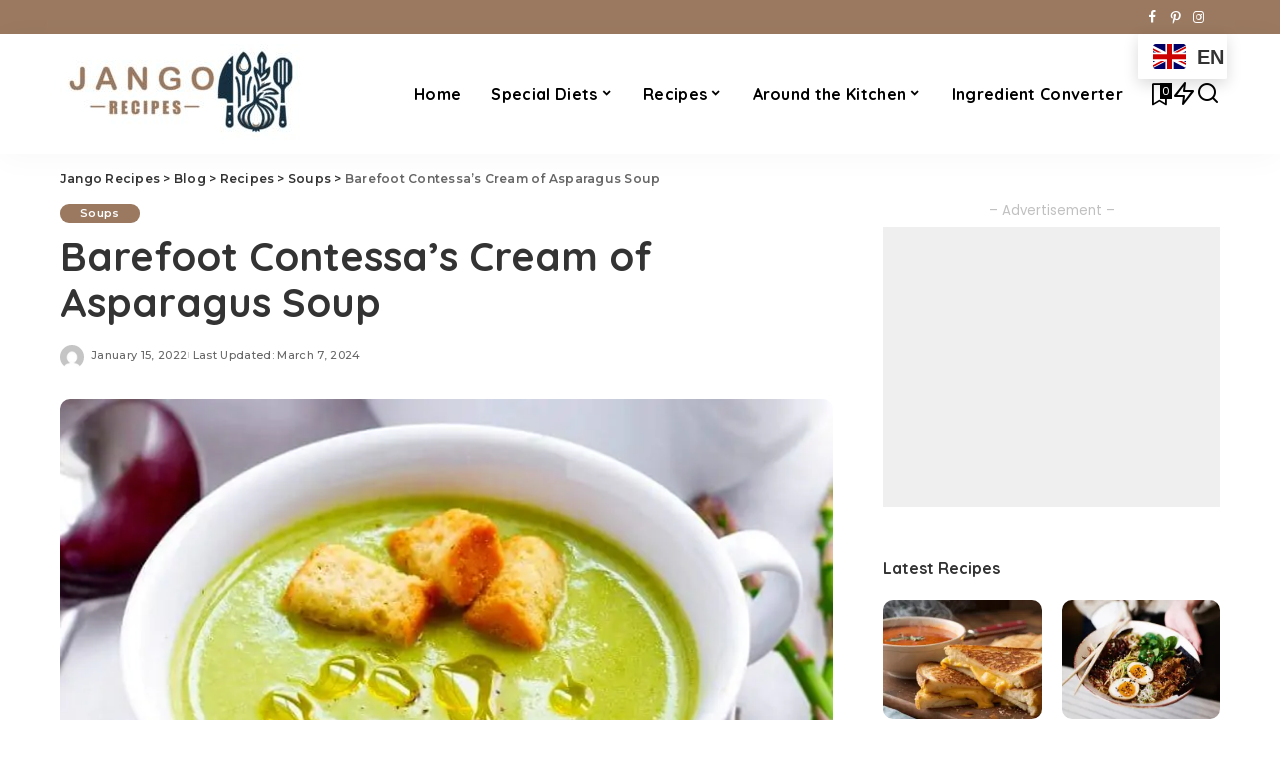

--- FILE ---
content_type: text/html; charset=UTF-8
request_url: https://jangorecipes.com/cream-of-asparagus-soup/
body_size: 45016
content:
<!DOCTYPE html>
<html lang="en-US" prefix="og: https://ogp.me/ns#">
<head>
    <meta charset="UTF-8">
    <meta http-equiv="X-UA-Compatible" content="IE=edge">
    <meta name="viewport" content="width=device-width, initial-scale=1">
    <link rel="profile" href="https://gmpg.org/xfn/11">
	<script data-cfasync="false" data-no-defer="1" data-no-minify="1" data-no-optimize="1">var ewww_webp_supported=!1;function check_webp_feature(A,e){var w;e=void 0!==e?e:function(){},ewww_webp_supported?e(ewww_webp_supported):((w=new Image).onload=function(){ewww_webp_supported=0<w.width&&0<w.height,e&&e(ewww_webp_supported)},w.onerror=function(){e&&e(!1)},w.src="data:image/webp;base64,"+{alpha:"UklGRkoAAABXRUJQVlA4WAoAAAAQAAAAAAAAAAAAQUxQSAwAAAARBxAR/Q9ERP8DAABWUDggGAAAABQBAJ0BKgEAAQAAAP4AAA3AAP7mtQAAAA=="}[A])}check_webp_feature("alpha");</script><script data-cfasync="false" data-no-defer="1" data-no-minify="1" data-no-optimize="1">var Arrive=function(c,w){"use strict";if(c.MutationObserver&&"undefined"!=typeof HTMLElement){var r,a=0,u=(r=HTMLElement.prototype.matches||HTMLElement.prototype.webkitMatchesSelector||HTMLElement.prototype.mozMatchesSelector||HTMLElement.prototype.msMatchesSelector,{matchesSelector:function(e,t){return e instanceof HTMLElement&&r.call(e,t)},addMethod:function(e,t,r){var a=e[t];e[t]=function(){return r.length==arguments.length?r.apply(this,arguments):"function"==typeof a?a.apply(this,arguments):void 0}},callCallbacks:function(e,t){t&&t.options.onceOnly&&1==t.firedElems.length&&(e=[e[0]]);for(var r,a=0;r=e[a];a++)r&&r.callback&&r.callback.call(r.elem,r.elem);t&&t.options.onceOnly&&1==t.firedElems.length&&t.me.unbindEventWithSelectorAndCallback.call(t.target,t.selector,t.callback)},checkChildNodesRecursively:function(e,t,r,a){for(var i,n=0;i=e[n];n++)r(i,t,a)&&a.push({callback:t.callback,elem:i}),0<i.childNodes.length&&u.checkChildNodesRecursively(i.childNodes,t,r,a)},mergeArrays:function(e,t){var r,a={};for(r in e)e.hasOwnProperty(r)&&(a[r]=e[r]);for(r in t)t.hasOwnProperty(r)&&(a[r]=t[r]);return a},toElementsArray:function(e){return e=void 0!==e&&("number"!=typeof e.length||e===c)?[e]:e}}),e=(l.prototype.addEvent=function(e,t,r,a){a={target:e,selector:t,options:r,callback:a,firedElems:[]};return this._beforeAdding&&this._beforeAdding(a),this._eventsBucket.push(a),a},l.prototype.removeEvent=function(e){for(var t,r=this._eventsBucket.length-1;t=this._eventsBucket[r];r--)e(t)&&(this._beforeRemoving&&this._beforeRemoving(t),(t=this._eventsBucket.splice(r,1))&&t.length&&(t[0].callback=null))},l.prototype.beforeAdding=function(e){this._beforeAdding=e},l.prototype.beforeRemoving=function(e){this._beforeRemoving=e},l),t=function(i,n){var o=new e,l=this,s={fireOnAttributesModification:!1};return o.beforeAdding(function(t){var e=t.target;e!==c.document&&e!==c||(e=document.getElementsByTagName("html")[0]);var r=new MutationObserver(function(e){n.call(this,e,t)}),a=i(t.options);r.observe(e,a),t.observer=r,t.me=l}),o.beforeRemoving(function(e){e.observer.disconnect()}),this.bindEvent=function(e,t,r){t=u.mergeArrays(s,t);for(var a=u.toElementsArray(this),i=0;i<a.length;i++)o.addEvent(a[i],e,t,r)},this.unbindEvent=function(){var r=u.toElementsArray(this);o.removeEvent(function(e){for(var t=0;t<r.length;t++)if(this===w||e.target===r[t])return!0;return!1})},this.unbindEventWithSelectorOrCallback=function(r){var a=u.toElementsArray(this),i=r,e="function"==typeof r?function(e){for(var t=0;t<a.length;t++)if((this===w||e.target===a[t])&&e.callback===i)return!0;return!1}:function(e){for(var t=0;t<a.length;t++)if((this===w||e.target===a[t])&&e.selector===r)return!0;return!1};o.removeEvent(e)},this.unbindEventWithSelectorAndCallback=function(r,a){var i=u.toElementsArray(this);o.removeEvent(function(e){for(var t=0;t<i.length;t++)if((this===w||e.target===i[t])&&e.selector===r&&e.callback===a)return!0;return!1})},this},i=new function(){var s={fireOnAttributesModification:!1,onceOnly:!1,existing:!1};function n(e,t,r){return!(!u.matchesSelector(e,t.selector)||(e._id===w&&(e._id=a++),-1!=t.firedElems.indexOf(e._id)))&&(t.firedElems.push(e._id),!0)}var c=(i=new t(function(e){var t={attributes:!1,childList:!0,subtree:!0};return e.fireOnAttributesModification&&(t.attributes=!0),t},function(e,i){e.forEach(function(e){var t=e.addedNodes,r=e.target,a=[];null!==t&&0<t.length?u.checkChildNodesRecursively(t,i,n,a):"attributes"===e.type&&n(r,i)&&a.push({callback:i.callback,elem:r}),u.callCallbacks(a,i)})})).bindEvent;return i.bindEvent=function(e,t,r){t=void 0===r?(r=t,s):u.mergeArrays(s,t);var a=u.toElementsArray(this);if(t.existing){for(var i=[],n=0;n<a.length;n++)for(var o=a[n].querySelectorAll(e),l=0;l<o.length;l++)i.push({callback:r,elem:o[l]});if(t.onceOnly&&i.length)return r.call(i[0].elem,i[0].elem);setTimeout(u.callCallbacks,1,i)}c.call(this,e,t,r)},i},o=new function(){var a={};function i(e,t){return u.matchesSelector(e,t.selector)}var n=(o=new t(function(){return{childList:!0,subtree:!0}},function(e,r){e.forEach(function(e){var t=e.removedNodes,e=[];null!==t&&0<t.length&&u.checkChildNodesRecursively(t,r,i,e),u.callCallbacks(e,r)})})).bindEvent;return o.bindEvent=function(e,t,r){t=void 0===r?(r=t,a):u.mergeArrays(a,t),n.call(this,e,t,r)},o};d(HTMLElement.prototype),d(NodeList.prototype),d(HTMLCollection.prototype),d(HTMLDocument.prototype),d(Window.prototype);var n={};return s(i,n,"unbindAllArrive"),s(o,n,"unbindAllLeave"),n}function l(){this._eventsBucket=[],this._beforeAdding=null,this._beforeRemoving=null}function s(e,t,r){u.addMethod(t,r,e.unbindEvent),u.addMethod(t,r,e.unbindEventWithSelectorOrCallback),u.addMethod(t,r,e.unbindEventWithSelectorAndCallback)}function d(e){e.arrive=i.bindEvent,s(i,e,"unbindArrive"),e.leave=o.bindEvent,s(o,e,"unbindLeave")}}(window,void 0),ewww_webp_supported=!1;function check_webp_feature(e,t){var r;ewww_webp_supported?t(ewww_webp_supported):((r=new Image).onload=function(){ewww_webp_supported=0<r.width&&0<r.height,t(ewww_webp_supported)},r.onerror=function(){t(!1)},r.src="data:image/webp;base64,"+{alpha:"UklGRkoAAABXRUJQVlA4WAoAAAAQAAAAAAAAAAAAQUxQSAwAAAARBxAR/Q9ERP8DAABWUDggGAAAABQBAJ0BKgEAAQAAAP4AAA3AAP7mtQAAAA==",animation:"UklGRlIAAABXRUJQVlA4WAoAAAASAAAAAAAAAAAAQU5JTQYAAAD/////AABBTk1GJgAAAAAAAAAAAAAAAAAAAGQAAABWUDhMDQAAAC8AAAAQBxAREYiI/gcA"}[e])}function ewwwLoadImages(e){if(e){for(var t=document.querySelectorAll(".batch-image img, .image-wrapper a, .ngg-pro-masonry-item a, .ngg-galleria-offscreen-seo-wrapper a"),r=0,a=t.length;r<a;r++)ewwwAttr(t[r],"data-src",t[r].getAttribute("data-webp")),ewwwAttr(t[r],"data-thumbnail",t[r].getAttribute("data-webp-thumbnail"));for(var i=document.querySelectorAll("div.woocommerce-product-gallery__image"),r=0,a=i.length;r<a;r++)ewwwAttr(i[r],"data-thumb",i[r].getAttribute("data-webp-thumb"))}for(var n=document.querySelectorAll("video"),r=0,a=n.length;r<a;r++)ewwwAttr(n[r],"poster",e?n[r].getAttribute("data-poster-webp"):n[r].getAttribute("data-poster-image"));for(var o,l=document.querySelectorAll("img.ewww_webp_lazy_load"),r=0,a=l.length;r<a;r++)e&&(ewwwAttr(l[r],"data-lazy-srcset",l[r].getAttribute("data-lazy-srcset-webp")),ewwwAttr(l[r],"data-srcset",l[r].getAttribute("data-srcset-webp")),ewwwAttr(l[r],"data-lazy-src",l[r].getAttribute("data-lazy-src-webp")),ewwwAttr(l[r],"data-src",l[r].getAttribute("data-src-webp")),ewwwAttr(l[r],"data-orig-file",l[r].getAttribute("data-webp-orig-file")),ewwwAttr(l[r],"data-medium-file",l[r].getAttribute("data-webp-medium-file")),ewwwAttr(l[r],"data-large-file",l[r].getAttribute("data-webp-large-file")),null!=(o=l[r].getAttribute("srcset"))&&!1!==o&&o.includes("R0lGOD")&&ewwwAttr(l[r],"src",l[r].getAttribute("data-lazy-src-webp"))),l[r].className=l[r].className.replace(/\bewww_webp_lazy_load\b/,"");for(var s=document.querySelectorAll(".ewww_webp"),r=0,a=s.length;r<a;r++)e?(ewwwAttr(s[r],"srcset",s[r].getAttribute("data-srcset-webp")),ewwwAttr(s[r],"src",s[r].getAttribute("data-src-webp")),ewwwAttr(s[r],"data-orig-file",s[r].getAttribute("data-webp-orig-file")),ewwwAttr(s[r],"data-medium-file",s[r].getAttribute("data-webp-medium-file")),ewwwAttr(s[r],"data-large-file",s[r].getAttribute("data-webp-large-file")),ewwwAttr(s[r],"data-large_image",s[r].getAttribute("data-webp-large_image")),ewwwAttr(s[r],"data-src",s[r].getAttribute("data-webp-src"))):(ewwwAttr(s[r],"srcset",s[r].getAttribute("data-srcset-img")),ewwwAttr(s[r],"src",s[r].getAttribute("data-src-img"))),s[r].className=s[r].className.replace(/\bewww_webp\b/,"ewww_webp_loaded");window.jQuery&&jQuery.fn.isotope&&jQuery.fn.imagesLoaded&&(jQuery(".fusion-posts-container-infinite").imagesLoaded(function(){jQuery(".fusion-posts-container-infinite").hasClass("isotope")&&jQuery(".fusion-posts-container-infinite").isotope()}),jQuery(".fusion-portfolio:not(.fusion-recent-works) .fusion-portfolio-wrapper").imagesLoaded(function(){jQuery(".fusion-portfolio:not(.fusion-recent-works) .fusion-portfolio-wrapper").isotope()}))}function ewwwWebPInit(e){ewwwLoadImages(e),ewwwNggLoadGalleries(e),document.arrive(".ewww_webp",function(){ewwwLoadImages(e)}),document.arrive(".ewww_webp_lazy_load",function(){ewwwLoadImages(e)}),document.arrive("videos",function(){ewwwLoadImages(e)}),"loading"==document.readyState?document.addEventListener("DOMContentLoaded",ewwwJSONParserInit):("undefined"!=typeof galleries&&ewwwNggParseGalleries(e),ewwwWooParseVariations(e))}function ewwwAttr(e,t,r){null!=r&&!1!==r&&e.setAttribute(t,r)}function ewwwJSONParserInit(){"undefined"!=typeof galleries&&check_webp_feature("alpha",ewwwNggParseGalleries),check_webp_feature("alpha",ewwwWooParseVariations)}function ewwwWooParseVariations(e){if(e)for(var t=document.querySelectorAll("form.variations_form"),r=0,a=t.length;r<a;r++){var i=t[r].getAttribute("data-product_variations"),n=!1;try{for(var o in i=JSON.parse(i))void 0!==i[o]&&void 0!==i[o].image&&(void 0!==i[o].image.src_webp&&(i[o].image.src=i[o].image.src_webp,n=!0),void 0!==i[o].image.srcset_webp&&(i[o].image.srcset=i[o].image.srcset_webp,n=!0),void 0!==i[o].image.full_src_webp&&(i[o].image.full_src=i[o].image.full_src_webp,n=!0),void 0!==i[o].image.gallery_thumbnail_src_webp&&(i[o].image.gallery_thumbnail_src=i[o].image.gallery_thumbnail_src_webp,n=!0),void 0!==i[o].image.thumb_src_webp&&(i[o].image.thumb_src=i[o].image.thumb_src_webp,n=!0));n&&ewwwAttr(t[r],"data-product_variations",JSON.stringify(i))}catch(e){}}}function ewwwNggParseGalleries(e){if(e)for(var t in galleries){var r=galleries[t];galleries[t].images_list=ewwwNggParseImageList(r.images_list)}}function ewwwNggLoadGalleries(e){e&&document.addEventListener("ngg.galleria.themeadded",function(e,t){window.ngg_galleria._create_backup=window.ngg_galleria.create,window.ngg_galleria.create=function(e,t){var r=$(e).data("id");return galleries["gallery_"+r].images_list=ewwwNggParseImageList(galleries["gallery_"+r].images_list),window.ngg_galleria._create_backup(e,t)}})}function ewwwNggParseImageList(e){for(var t in e){var r=e[t];if(void 0!==r["image-webp"]&&(e[t].image=r["image-webp"],delete e[t]["image-webp"]),void 0!==r["thumb-webp"]&&(e[t].thumb=r["thumb-webp"],delete e[t]["thumb-webp"]),void 0!==r.full_image_webp&&(e[t].full_image=r.full_image_webp,delete e[t].full_image_webp),void 0!==r.srcsets)for(var a in r.srcsets)nggSrcset=r.srcsets[a],void 0!==r.srcsets[a+"-webp"]&&(e[t].srcsets[a]=r.srcsets[a+"-webp"],delete e[t].srcsets[a+"-webp"]);if(void 0!==r.full_srcsets)for(var i in r.full_srcsets)nggFSrcset=r.full_srcsets[i],void 0!==r.full_srcsets[i+"-webp"]&&(e[t].full_srcsets[i]=r.full_srcsets[i+"-webp"],delete e[t].full_srcsets[i+"-webp"])}return e}check_webp_feature("alpha",ewwwWebPInit);</script>	<style>img:is([sizes="auto" i], [sizes^="auto," i]) { contain-intrinsic-size: 3000px 1500px }</style>
	<!-- Google tag (gtag.js) Consent Mode dataLayer added by Site Kit -->
<script id='google_gtagjs-js-consent-mode-data-layer'>
window.dataLayer = window.dataLayer || [];function gtag(){dataLayer.push(arguments);}
gtag('consent', 'default', {"ad_personalization":"denied","ad_storage":"denied","ad_user_data":"denied","analytics_storage":"denied","functionality_storage":"denied","security_storage":"denied","personalization_storage":"denied","region":["AT","BE","BG","CH","CY","CZ","DE","DK","EE","ES","FI","FR","GB","GR","HR","HU","IE","IS","IT","LI","LT","LU","LV","MT","NL","NO","PL","PT","RO","SE","SI","SK"],"wait_for_update":500});
window._googlesitekitConsentCategoryMap = {"statistics":["analytics_storage"],"marketing":["ad_storage","ad_user_data","ad_personalization"],"functional":["functionality_storage","security_storage"],"preferences":["personalization_storage"]};
window._googlesitekitConsents = {"ad_personalization":"denied","ad_storage":"denied","ad_user_data":"denied","analytics_storage":"denied","functionality_storage":"denied","security_storage":"denied","personalization_storage":"denied","region":["AT","BE","BG","CH","CY","CZ","DE","DK","EE","ES","FI","FR","GB","GR","HR","HU","IE","IS","IT","LI","LT","LU","LV","MT","NL","NO","PL","PT","RO","SE","SI","SK"],"wait_for_update":500}</script>
<!-- End Google tag (gtag.js) Consent Mode dataLayer added by Site Kit -->
			
<!-- Search Engine Optimization by Rank Math PRO - https://rankmath.com/ -->
<title>Barefoot Contessa&#039;s Cream of Asparagus Soup</title>
<meta name="description" content="The Barefoot Contessa&#039;s Cream of asparagus soup is a classic winter special dish. It is a nourishing, creamy winter soup that is easy to prepare."/>
<meta name="robots" content="follow, index, max-snippet:-1, max-video-preview:-1, max-image-preview:large"/>
<link rel="preconnect" href="https://fonts.gstatic.com" crossorigin><link rel="preload" as="style" onload="this.onload=null;this.rel='stylesheet'" href="https://fonts.googleapis.com/css?family=Poppins%3A400%2C400i%2C700%2C700i%7CQuicksand%3A400%2C500%2C600%2C700%7CMontserrat%3A400%2C500%2C600%2C700&amp;display=swap" crossorigin><noscript><link rel="stylesheet" href="https://fonts.googleapis.com/css?family=Poppins%3A400%2C400i%2C700%2C700i%7CQuicksand%3A400%2C500%2C600%2C700%7CMontserrat%3A400%2C500%2C600%2C700&amp;display=swap"></noscript><link rel="canonical" href="https://jangorecipes.com/cream-of-asparagus-soup/" />
<meta property="og:locale" content="en_US" />
<meta property="og:type" content="article" />
<meta property="og:title" content="Barefoot Contessa&#039;s Cream of Asparagus Soup" />
<meta property="og:description" content="The Barefoot Contessa&#039;s Cream of asparagus soup is a classic winter special dish. It is a nourishing, creamy winter soup that is easy to prepare." />
<meta property="og:url" content="https://jangorecipes.com/cream-of-asparagus-soup/" />
<meta property="og:site_name" content="Jango Recipes" />
<meta property="article:section" content="Soups" />
<meta property="og:updated_time" content="2024-03-07T23:27:23+00:00" />
<meta property="og:image" content="https://jangorecipes.com/wp-content/uploads/2022/01/image-36-1.jpg" />
<meta property="og:image:secure_url" content="https://jangorecipes.com/wp-content/uploads/2022/01/image-36-1.jpg" />
<meta property="og:image:width" content="800" />
<meta property="og:image:height" content="533" />
<meta property="og:image:alt" content="Cream Of Asparagus Soup Barefoot Contessa" />
<meta property="og:image:type" content="image/jpeg" />
<meta name="twitter:card" content="summary_large_image" />
<meta name="twitter:title" content="Barefoot Contessa&#039;s Cream of Asparagus Soup" />
<meta name="twitter:description" content="The Barefoot Contessa&#039;s Cream of asparagus soup is a classic winter special dish. It is a nourishing, creamy winter soup that is easy to prepare." />
<meta name="twitter:image" content="https://jangorecipes.com/wp-content/uploads/2022/01/image-36-1.jpg" />
<meta name="twitter:label1" content="Written by" />
<meta name="twitter:data1" content="admin" />
<meta name="twitter:label2" content="Time to read" />
<meta name="twitter:data2" content="3 minutes" />
<script type="application/ld+json" class="rank-math-schema-pro">{"@context":"https://schema.org","@graph":[{"@type":["Person","Organization"],"@id":"https://jangorecipes.com/#person","name":"admin","logo":{"@type":"ImageObject","@id":"https://jangorecipes.com/#logo","url":"https://jangorecipes.com/wp-content/uploads/2020/11/logo-ready.jpg","contentUrl":"https://jangorecipes.com/wp-content/uploads/2020/11/logo-ready.jpg","caption":"Jango Recipes","inLanguage":"en-US","width":"182","height":"65"},"image":{"@type":"ImageObject","@id":"https://jangorecipes.com/#logo","url":"https://jangorecipes.com/wp-content/uploads/2020/11/logo-ready.jpg","contentUrl":"https://jangorecipes.com/wp-content/uploads/2020/11/logo-ready.jpg","caption":"Jango Recipes","inLanguage":"en-US","width":"182","height":"65"}},{"@type":"WebSite","@id":"https://jangorecipes.com/#website","url":"https://jangorecipes.com","name":"Jango Recipes","publisher":{"@id":"https://jangorecipes.com/#person"},"inLanguage":"en-US"},{"@type":"ImageObject","@id":"https://jangorecipes.com/wp-content/uploads/2022/01/image-36-1.jpg","url":"https://jangorecipes.com/wp-content/uploads/2022/01/image-36-1.jpg","width":"800","height":"533","caption":"Cream Of Asparagus Soup Barefoot Contessa","inLanguage":"en-US"},{"@type":"BreadcrumbList","@id":"https://jangorecipes.com/cream-of-asparagus-soup/#breadcrumb","itemListElement":[{"@type":"ListItem","position":"1","item":{"@id":"https://jangorecipes.com","name":"Home"}},{"@type":"ListItem","position":"2","item":{"@id":"https://jangorecipes.com/recipes/","name":"Recipes"}},{"@type":"ListItem","position":"3","item":{"@id":"https://jangorecipes.com/recipes/soups/","name":"Soups"}},{"@type":"ListItem","position":"4","item":{"@id":"https://jangorecipes.com/cream-of-asparagus-soup/","name":"Barefoot Contessa&#8217;s Cream of Asparagus Soup"}}]},{"@type":"WebPage","@id":"https://jangorecipes.com/cream-of-asparagus-soup/#webpage","url":"https://jangorecipes.com/cream-of-asparagus-soup/","name":"Barefoot Contessa&#039;s Cream of Asparagus Soup","datePublished":"2022-01-15T07:50:35+00:00","dateModified":"2024-03-07T23:27:23+00:00","isPartOf":{"@id":"https://jangorecipes.com/#website"},"primaryImageOfPage":{"@id":"https://jangorecipes.com/wp-content/uploads/2022/01/image-36-1.jpg"},"inLanguage":"en-US","breadcrumb":{"@id":"https://jangorecipes.com/cream-of-asparagus-soup/#breadcrumb"}},{"@type":"Person","@id":"https://jangorecipes.com/author/admin/","name":"admin","url":"https://jangorecipes.com/author/admin/","image":{"@type":"ImageObject","@id":"https://secure.gravatar.com/avatar/4610919330887078a11951a25b5dcefd?s=96&amp;d=mm&amp;r=g","url":"https://secure.gravatar.com/avatar/4610919330887078a11951a25b5dcefd?s=96&amp;d=mm&amp;r=g","caption":"admin","inLanguage":"en-US"},"sameAs":["https://jangorecipes.com"]},{"@type":"ItemList","itemListElement":[{"@type":"ListItem","position":"1","item":{"isPrimary":"1","@type":"Recipe","name":"Barefoot Contessa&#039;s Cream of Asparagus Soup","datePublished":"2022-01-15T07:50:35+00:00","author":{"@id":"https://jangorecipes.com/author/admin/","name":"admin"},"description":"The Barefoot Contessa&#039;s Cream of asparagus soup is a classic winter special dish. It is a nourishing, creamy winter soup that is easy to prepare.","prepTime":"PT10M","cookTime":"PT20M","totalTime":"PT30M","recipeCategory":"soups","recipeCuisine":"American","keywords":"Cream Of Asparagus Soup Barefoot Contessa","recipeYield":"4 servings","recipeIngredient":["Asparagus","Chicken broth","Butter","Garlic cloves","Sea salt","Black pepper"],"image":{"@type":"ImageObject","url":"https://jangorecipes.com/wp-content/uploads/2022/01/image-36-1.jpg"},"url":"https://jangorecipes.com/cream-of-asparagus-soup/#schema-11760"}},{"@type":"ListItem","position":"2","item":{"@type":"Recipe","name":"Barefoot Contessa\u2019s Cream of Asparagus Soup","author":{"@type":"Person","name":"admin"},"description":"The Barefoot Contessa\u2019s Cream of asparagus soup is a classic winter special dish. It is a nourishing, creamy winter soup that is easy to prepare. Cream of asparagus soup is a filling and flavorful dish; it is a staple in many homes whether for its delicious taste or for its soothing properties. Cream of asparagus soup can be prepared in a variety of styles. It is served warm, but it can also be eaten cold. It\u2019s a simple and heartwarming dish, so you don\u2019t have to prepare it in advance.","datePublished":"2022-01-15T07:50:35+00:00","image":["https://jangorecipes.com/wp-content/uploads/2022/01/Cream-of-Asparagus-Soup.jpg","https://jangorecipes.com/wp-content/uploads/2022/01/Cream-of-Asparagus-Soup-500x500.jpg","https://jangorecipes.com/wp-content/uploads/2022/01/Cream-of-Asparagus-Soup-500x375.jpg","https://jangorecipes.com/wp-content/uploads/2022/01/Cream-of-Asparagus-Soup-480x270.jpg"],"recipeYield":["10"],"prepTime":"PT10M","cookTime":"PT20M","recipeIngredient":["3 tbsp Butter","2  Garlic cloves (minced)","4 1/2 cups Asparagus (cut into 1/2-inch pieces)","3 1/2 cups Chicken broth","1 tsp Sea salt","1 tsp Black pepper","1 cup Heavy cream","Sour cream (optional)","Fresh dill (optional)"],"recipeInstructions":[{"@type":"HowToStep","text":"Melt butter in a Dutch oven over medium heat. Add garlic and saute for about 1-2 minutes or until fragrant.","name":"Melt butter in a Dutch oven over medium heat. Add garlic and saute for about 1-2 minutes or until fragrant.","url":"https://jangorecipes.com/cream-of-asparagus-soup/#wprm-recipe-9145-step-0-0"},{"@type":"HowToStep","text":"Add the asparagus and saut\u00e9 for about 5 minutes, until it turns bright green.","name":"Add the asparagus and saut\u00e9 for about 5 minutes, until it turns bright green.","url":"https://jangorecipes.com/cream-of-asparagus-soup/#wprm-recipe-9145-step-0-1"},{"@type":"HowToStep","text":"Stir in the chicken broth, salt, and pepper, and bring to a boil over high heat.","name":"Stir in the chicken broth, salt, and pepper, and bring to a boil over high heat.","url":"https://jangorecipes.com/cream-of-asparagus-soup/#wprm-recipe-9145-step-0-2"},{"@type":"HowToStep","text":"Reduce the heat to low and simmer for about 10 minutes until the asparagus is very soft.","name":"Reduce the heat to low and simmer for about 10 minutes until the asparagus is very soft.","url":"https://jangorecipes.com/cream-of-asparagus-soup/#wprm-recipe-9145-step-0-3"},{"@type":"HowToStep","text":"Put the soup back into the pot and stir in the heavy cream until it is heated through.","name":"Put the soup back into the pot and stir in the heavy cream until it is heated through.","url":"https://jangorecipes.com/cream-of-asparagus-soup/#wprm-recipe-9145-step-0-4"},{"@type":"HowToStep","text":"Garnish with sour cream and fresh dill and serve hot.","name":"Garnish with sour cream and fresh dill and serve hot.","url":"https://jangorecipes.com/cream-of-asparagus-soup/#wprm-recipe-9145-step-0-5"}],"aggregateRating":{"@type":"AggregateRating","ratingValue":"5","ratingCount":"25"},"recipeCategory":["Main Dish","Soup"],"recipeCuisine":["American"],"keywords":"Barefoot Contessa\u2019s Cream of Asparagus Soup","@id":"https://jangorecipes.com/cream-of-asparagus-soup/#recipe","mainEntityOfPage":"https://jangorecipes.com/cream-of-asparagus-soup/#webpage","isPartOf":{"@id":"https://jangorecipes.com/cream-of-asparagus-soup/#webpage"},"url":"https://jangorecipes.com/cream-of-asparagus-soup/#recipe"}}]}]}</script>
<!-- /Rank Math WordPress SEO plugin -->

<link rel='dns-prefetch' href='//www.googletagmanager.com' />
<link rel='dns-prefetch' href='//pagead2.googlesyndication.com' />
<link rel='dns-prefetch' href='//fundingchoicesmessages.google.com' />
<script type="application/ld+json">{"@context":"https://schema.org","@type":"Organization","legalName":"Jango Recipes","url":"https://jangorecipes.com/","logo":"https://jangorecipes.com/wp-content/uploads/2024/05/Logo-Final-2-in-white-Resized.jpg","sameAs":["https://www.facebook.com/jangorecipes","https://www.instagram.com/jangorecipes/","https://www.pinterest.com/jangorecipes/"]}</script>
<!-- jangorecipes.com is managing ads with Advanced Ads 1.54.1 --><script id="jango-ready">
			window.advanced_ads_ready=function(e,a){a=a||"complete";var d=function(e){return"interactive"===a?"loading"!==e:"complete"===e};d(document.readyState)?e():document.addEventListener("readystatechange",(function(a){d(a.target.readyState)&&e()}),{once:"interactive"===a})},window.advanced_ads_ready_queue=window.advanced_ads_ready_queue||[];		</script>
		<link rel='stylesheet' id='wp-block-library-css' href='https://jangorecipes.com/wp-includes/css/dist/block-library/style.min.css' media='all' />
<style id='rank-math-toc-block-style-inline-css'>
.wp-block-rank-math-toc-block nav ol{counter-reset:item}.wp-block-rank-math-toc-block nav ol li{display:block}.wp-block-rank-math-toc-block nav ol li:before{content:counters(item, ".") ". ";counter-increment:item}

</style>
<style id='classic-theme-styles-inline-css'>
/*! This file is auto-generated */
.wp-block-button__link{color:#fff;background-color:#32373c;border-radius:9999px;box-shadow:none;text-decoration:none;padding:calc(.667em + 2px) calc(1.333em + 2px);font-size:1.125em}.wp-block-file__button{background:#32373c;color:#fff;text-decoration:none}
</style>
<style id='global-styles-inline-css'>
:root{--wp--preset--aspect-ratio--square: 1;--wp--preset--aspect-ratio--4-3: 4/3;--wp--preset--aspect-ratio--3-4: 3/4;--wp--preset--aspect-ratio--3-2: 3/2;--wp--preset--aspect-ratio--2-3: 2/3;--wp--preset--aspect-ratio--16-9: 16/9;--wp--preset--aspect-ratio--9-16: 9/16;--wp--preset--color--black: #000000;--wp--preset--color--cyan-bluish-gray: #abb8c3;--wp--preset--color--white: #ffffff;--wp--preset--color--pale-pink: #f78da7;--wp--preset--color--vivid-red: #cf2e2e;--wp--preset--color--luminous-vivid-orange: #ff6900;--wp--preset--color--luminous-vivid-amber: #fcb900;--wp--preset--color--light-green-cyan: #7bdcb5;--wp--preset--color--vivid-green-cyan: #00d084;--wp--preset--color--pale-cyan-blue: #8ed1fc;--wp--preset--color--vivid-cyan-blue: #0693e3;--wp--preset--color--vivid-purple: #9b51e0;--wp--preset--gradient--vivid-cyan-blue-to-vivid-purple: linear-gradient(135deg,rgba(6,147,227,1) 0%,rgb(155,81,224) 100%);--wp--preset--gradient--light-green-cyan-to-vivid-green-cyan: linear-gradient(135deg,rgb(122,220,180) 0%,rgb(0,208,130) 100%);--wp--preset--gradient--luminous-vivid-amber-to-luminous-vivid-orange: linear-gradient(135deg,rgba(252,185,0,1) 0%,rgba(255,105,0,1) 100%);--wp--preset--gradient--luminous-vivid-orange-to-vivid-red: linear-gradient(135deg,rgba(255,105,0,1) 0%,rgb(207,46,46) 100%);--wp--preset--gradient--very-light-gray-to-cyan-bluish-gray: linear-gradient(135deg,rgb(238,238,238) 0%,rgb(169,184,195) 100%);--wp--preset--gradient--cool-to-warm-spectrum: linear-gradient(135deg,rgb(74,234,220) 0%,rgb(151,120,209) 20%,rgb(207,42,186) 40%,rgb(238,44,130) 60%,rgb(251,105,98) 80%,rgb(254,248,76) 100%);--wp--preset--gradient--blush-light-purple: linear-gradient(135deg,rgb(255,206,236) 0%,rgb(152,150,240) 100%);--wp--preset--gradient--blush-bordeaux: linear-gradient(135deg,rgb(254,205,165) 0%,rgb(254,45,45) 50%,rgb(107,0,62) 100%);--wp--preset--gradient--luminous-dusk: linear-gradient(135deg,rgb(255,203,112) 0%,rgb(199,81,192) 50%,rgb(65,88,208) 100%);--wp--preset--gradient--pale-ocean: linear-gradient(135deg,rgb(255,245,203) 0%,rgb(182,227,212) 50%,rgb(51,167,181) 100%);--wp--preset--gradient--electric-grass: linear-gradient(135deg,rgb(202,248,128) 0%,rgb(113,206,126) 100%);--wp--preset--gradient--midnight: linear-gradient(135deg,rgb(2,3,129) 0%,rgb(40,116,252) 100%);--wp--preset--font-size--small: 13px;--wp--preset--font-size--medium: 20px;--wp--preset--font-size--large: 36px;--wp--preset--font-size--x-large: 42px;--wp--preset--spacing--20: 0.44rem;--wp--preset--spacing--30: 0.67rem;--wp--preset--spacing--40: 1rem;--wp--preset--spacing--50: 1.5rem;--wp--preset--spacing--60: 2.25rem;--wp--preset--spacing--70: 3.38rem;--wp--preset--spacing--80: 5.06rem;--wp--preset--shadow--natural: 6px 6px 9px rgba(0, 0, 0, 0.2);--wp--preset--shadow--deep: 12px 12px 50px rgba(0, 0, 0, 0.4);--wp--preset--shadow--sharp: 6px 6px 0px rgba(0, 0, 0, 0.2);--wp--preset--shadow--outlined: 6px 6px 0px -3px rgba(255, 255, 255, 1), 6px 6px rgba(0, 0, 0, 1);--wp--preset--shadow--crisp: 6px 6px 0px rgba(0, 0, 0, 1);}:where(.is-layout-flex){gap: 0.5em;}:where(.is-layout-grid){gap: 0.5em;}body .is-layout-flex{display: flex;}.is-layout-flex{flex-wrap: wrap;align-items: center;}.is-layout-flex > :is(*, div){margin: 0;}body .is-layout-grid{display: grid;}.is-layout-grid > :is(*, div){margin: 0;}:where(.wp-block-columns.is-layout-flex){gap: 2em;}:where(.wp-block-columns.is-layout-grid){gap: 2em;}:where(.wp-block-post-template.is-layout-flex){gap: 1.25em;}:where(.wp-block-post-template.is-layout-grid){gap: 1.25em;}.has-black-color{color: var(--wp--preset--color--black) !important;}.has-cyan-bluish-gray-color{color: var(--wp--preset--color--cyan-bluish-gray) !important;}.has-white-color{color: var(--wp--preset--color--white) !important;}.has-pale-pink-color{color: var(--wp--preset--color--pale-pink) !important;}.has-vivid-red-color{color: var(--wp--preset--color--vivid-red) !important;}.has-luminous-vivid-orange-color{color: var(--wp--preset--color--luminous-vivid-orange) !important;}.has-luminous-vivid-amber-color{color: var(--wp--preset--color--luminous-vivid-amber) !important;}.has-light-green-cyan-color{color: var(--wp--preset--color--light-green-cyan) !important;}.has-vivid-green-cyan-color{color: var(--wp--preset--color--vivid-green-cyan) !important;}.has-pale-cyan-blue-color{color: var(--wp--preset--color--pale-cyan-blue) !important;}.has-vivid-cyan-blue-color{color: var(--wp--preset--color--vivid-cyan-blue) !important;}.has-vivid-purple-color{color: var(--wp--preset--color--vivid-purple) !important;}.has-black-background-color{background-color: var(--wp--preset--color--black) !important;}.has-cyan-bluish-gray-background-color{background-color: var(--wp--preset--color--cyan-bluish-gray) !important;}.has-white-background-color{background-color: var(--wp--preset--color--white) !important;}.has-pale-pink-background-color{background-color: var(--wp--preset--color--pale-pink) !important;}.has-vivid-red-background-color{background-color: var(--wp--preset--color--vivid-red) !important;}.has-luminous-vivid-orange-background-color{background-color: var(--wp--preset--color--luminous-vivid-orange) !important;}.has-luminous-vivid-amber-background-color{background-color: var(--wp--preset--color--luminous-vivid-amber) !important;}.has-light-green-cyan-background-color{background-color: var(--wp--preset--color--light-green-cyan) !important;}.has-vivid-green-cyan-background-color{background-color: var(--wp--preset--color--vivid-green-cyan) !important;}.has-pale-cyan-blue-background-color{background-color: var(--wp--preset--color--pale-cyan-blue) !important;}.has-vivid-cyan-blue-background-color{background-color: var(--wp--preset--color--vivid-cyan-blue) !important;}.has-vivid-purple-background-color{background-color: var(--wp--preset--color--vivid-purple) !important;}.has-black-border-color{border-color: var(--wp--preset--color--black) !important;}.has-cyan-bluish-gray-border-color{border-color: var(--wp--preset--color--cyan-bluish-gray) !important;}.has-white-border-color{border-color: var(--wp--preset--color--white) !important;}.has-pale-pink-border-color{border-color: var(--wp--preset--color--pale-pink) !important;}.has-vivid-red-border-color{border-color: var(--wp--preset--color--vivid-red) !important;}.has-luminous-vivid-orange-border-color{border-color: var(--wp--preset--color--luminous-vivid-orange) !important;}.has-luminous-vivid-amber-border-color{border-color: var(--wp--preset--color--luminous-vivid-amber) !important;}.has-light-green-cyan-border-color{border-color: var(--wp--preset--color--light-green-cyan) !important;}.has-vivid-green-cyan-border-color{border-color: var(--wp--preset--color--vivid-green-cyan) !important;}.has-pale-cyan-blue-border-color{border-color: var(--wp--preset--color--pale-cyan-blue) !important;}.has-vivid-cyan-blue-border-color{border-color: var(--wp--preset--color--vivid-cyan-blue) !important;}.has-vivid-purple-border-color{border-color: var(--wp--preset--color--vivid-purple) !important;}.has-vivid-cyan-blue-to-vivid-purple-gradient-background{background: var(--wp--preset--gradient--vivid-cyan-blue-to-vivid-purple) !important;}.has-light-green-cyan-to-vivid-green-cyan-gradient-background{background: var(--wp--preset--gradient--light-green-cyan-to-vivid-green-cyan) !important;}.has-luminous-vivid-amber-to-luminous-vivid-orange-gradient-background{background: var(--wp--preset--gradient--luminous-vivid-amber-to-luminous-vivid-orange) !important;}.has-luminous-vivid-orange-to-vivid-red-gradient-background{background: var(--wp--preset--gradient--luminous-vivid-orange-to-vivid-red) !important;}.has-very-light-gray-to-cyan-bluish-gray-gradient-background{background: var(--wp--preset--gradient--very-light-gray-to-cyan-bluish-gray) !important;}.has-cool-to-warm-spectrum-gradient-background{background: var(--wp--preset--gradient--cool-to-warm-spectrum) !important;}.has-blush-light-purple-gradient-background{background: var(--wp--preset--gradient--blush-light-purple) !important;}.has-blush-bordeaux-gradient-background{background: var(--wp--preset--gradient--blush-bordeaux) !important;}.has-luminous-dusk-gradient-background{background: var(--wp--preset--gradient--luminous-dusk) !important;}.has-pale-ocean-gradient-background{background: var(--wp--preset--gradient--pale-ocean) !important;}.has-electric-grass-gradient-background{background: var(--wp--preset--gradient--electric-grass) !important;}.has-midnight-gradient-background{background: var(--wp--preset--gradient--midnight) !important;}.has-small-font-size{font-size: var(--wp--preset--font-size--small) !important;}.has-medium-font-size{font-size: var(--wp--preset--font-size--medium) !important;}.has-large-font-size{font-size: var(--wp--preset--font-size--large) !important;}.has-x-large-font-size{font-size: var(--wp--preset--font-size--x-large) !important;}
:where(.wp-block-post-template.is-layout-flex){gap: 1.25em;}:where(.wp-block-post-template.is-layout-grid){gap: 1.25em;}
:where(.wp-block-columns.is-layout-flex){gap: 2em;}:where(.wp-block-columns.is-layout-grid){gap: 2em;}
:root :where(.wp-block-pullquote){font-size: 1.5em;line-height: 1.6;}
</style>
<link rel='stylesheet' id='contact-form-7-css' href='https://jangorecipes.com/wp-content/plugins/contact-form-7/includes/css/styles.css' media='all' />
<link rel='stylesheet' id='pixwell-elements-css' href='https://jangorecipes.com/wp-content/plugins/pixwell-core/lib/pixwell-elements/public/style.css' media='all' />
<link rel='stylesheet' id='ez-toc-css' href='https://jangorecipes.com/wp-content/plugins/easy-table-of-contents/assets/css/screen.min.css' media='all' />
<style id='ez-toc-inline-css'>
div#ez-toc-container .ez-toc-title {font-size: 120%;}div#ez-toc-container .ez-toc-title {font-weight: 500;}div#ez-toc-container ul li {font-size: 95%;}div#ez-toc-container ul li {font-weight: 500;}div#ez-toc-container nav ul ul li {font-size: 90%;}
.ez-toc-container-direction {direction: ltr;}.ez-toc-counter ul{counter-reset: item ;}.ez-toc-counter nav ul li a::before {content: counters(item, '.', decimal) '. ';display: inline-block;counter-increment: item;flex-grow: 0;flex-shrink: 0;margin-right: .2em; float: left; }.ez-toc-widget-direction {direction: ltr;}.ez-toc-widget-container ul{counter-reset: item ;}.ez-toc-widget-container nav ul li a::before {content: counters(item, '.', decimal) '. ';display: inline-block;counter-increment: item;flex-grow: 0;flex-shrink: 0;margin-right: .2em; float: left; }
</style>

<link rel='stylesheet' id='pixwell-main-css' href='https://jangorecipes.com/wp-content/themes/pixwell/assets/css/main.css' media='all' />
<style id='pixwell-main-inline-css'>
html {font-weight:400;}h1, .h1 {font-weight:700;}h2, .h2 {}h3, .h3 {}h4, .h4 {}h5, .h5 {}h6, .h6 {}.single-tagline h6 {}.p-wrap .entry-summary, .twitter-content.entry-summary, .author-description, .rssSummary, .rb-sdesc {}.p-cat-info {}.p-meta-info, .wp-block-latest-posts__post-date {}.meta-info-author.meta-info-el {}.breadcrumb {}.footer-menu-inner {}.topbar-wrap {font-weight:700;color:#ffffff;}.topbar-menu-wrap {font-weight:700;font-size:15px;}.main-menu > li > a, .off-canvas-menu > li > a {font-weight:700;}.main-menu .sub-menu:not(.sub-mega), .off-canvas-menu .sub-menu {}.is-logo-text .logo-title {}.block-title, .block-header .block-title {font-weight:700;font-size:30px;}.ajax-quick-filter, .block-view-more {}.widget-title, .widget .widget-title {}body .widget.widget_nav_menu .menu-item {}body.boxed {background-color : #fafafa;background-repeat : no-repeat;background-size : cover;background-attachment : fixed;background-position : center center;}.header-6 .banner-wrap {}.footer-wrap:before {; content: ""; position: absolute; left: 0; top: 0; width: 100%; height: 100%;}.header-9 .banner-wrap { }.topline-wrap {background-color: #9a7960;}.topline-wrap {height: 2px}.topbar-wrap {background-color: #9a7960;}.navbar-inner {min-height: 120px;}.navbar-inner .logo-wrap img {max-height: 120px;}.main-menu > li > a {height: 120px;}.navbar-wrap:not(.transparent-navbar-wrap), #mobile-sticky-nav, #amp-navbar {color: #000000;}.fw-mega-cat.is-dark-text, .transparent-navbar-wrap .fw-mega-cat.is-dark-text .entry-title { color: #333; }.header-wrap .navbar-wrap:not(.transparent-navbar-wrap) .cart-counter, .header-wrap:not(.header-float) .navbar-wrap .rb-counter,.header-float .section-sticky .rb-counter {background-color: #000000;}.header-5 .btn-toggle-wrap, .header-5 .section-sticky .logo-wrap,.header-5 .main-menu > li > a, .header-5 .navbar-right {color: #000000;}.navbar-wrap .navbar-social a:hover {color: #000000;opacity: .7; }.main-menu {--subnav-bg-from: #9a7960;--subnav-bg-to: #9a7960;}.main-menu .sub-menu:not(.mega-category) { color: #ffffff;}.main-menu > li.menu-item-has-children > .sub-menu:before {display: none;}[data-theme="dark"] .main-menu  {}[data-theme="dark"] .main-menu > li.menu-item-has-children > .sub-menu:before {}.mobile-nav-inner {height: 120px;}.off-canvas-header { background-color: #c6c6c6}.off-canvas-header:before {display: none; }.off-canvas-header { background-image: url("https://export.themeruby.com/tf01/recipe/wp-content/uploads/sites/2/2019/09/ls-bg-1-1.jpg")}a.off-canvas-logo img { max-height: 90px; }.navbar-border-holder {border-width: 2px; }:root {--g-color: #9a7960}body .entry-content a:not(button), body .comment-content a{ color: #9a7960}.widget_recent_comments .recentcomments > a:last-child,.wp-block-latest-comments__comment-link, .wp-block-latest-posts__list a,.widget_recent_entries li, .wp-block-quote *:not(cite), blockquote *:not(cite), .widget_rss li,.wp-block-latest-posts li, .wp-block-latest-comments__comment-link{ font-weight: 700; }@media only screen and (max-width: 767px) {.entry-content { font-size: .90rem; }.p-wrap .entry-summary, .twitter-content.entry-summary, .element-desc, .subscribe-description, .rb-sdecs,.copyright-inner > *, .summary-content, .pros-cons-wrap ul li,.gallery-popup-content .image-popup-description > *{ font-size: .76rem; }}@media only screen and (max-width: 991px) {.block-header-2 .block-title, .block-header-5 .block-title { font-size: 25px; }}@media only screen and (max-width: 767px) {.block-header-2 .block-title, .block-header-5 .block-title { font-size: 22px; }}@media only screen and (max-width: 1024px) {}@media only screen and (max-width: 991px) {}@media only screen and (max-width: 767px) {}
</style>
<link rel='stylesheet' id='pixwell-style-css' href='https://jangorecipes.com/wp-content/themes/pixwell/style.css' media='all' />
<script src="https://jangorecipes.com/wp-includes/js/jquery/jquery.min.js" id="jquery-core-js"></script>
<script src="https://jangorecipes.com/wp-includes/js/jquery/jquery-migrate.min.js" id="jquery-migrate-js"></script>
<!--[if lt IE 9]>
<script src="https://jangorecipes.com/wp-content/themes/pixwell/assets/js/html5shiv.min.js" id="html5-js"></script>
<![endif]-->

<!-- Google tag (gtag.js) snippet added by Site Kit -->

<!-- Google Analytics snippet added by Site Kit -->
<script src="https://www.googletagmanager.com/gtag/js?id=G-FN3CPF8PVF" id="google_gtagjs-js" async></script>
<script id="google_gtagjs-js-after">
window.dataLayer = window.dataLayer || [];function gtag(){dataLayer.push(arguments);}
gtag("set","linker",{"domains":["jangorecipes.com"]});
gtag("js", new Date());
gtag("set", "developer_id.dZTNiMT", true);
gtag("config", "G-FN3CPF8PVF");
</script>

<!-- End Google tag (gtag.js) snippet added by Site Kit -->
<link rel="preload" href="https://jangorecipes.com/wp-content/themes/pixwell/assets/fonts/ruby-icon.woff2?v=10.7" as="font" type="font/woff2" crossorigin="anonymous"><link rel="https://api.w.org/" href="https://jangorecipes.com/wp-json/" /><link rel="alternate" title="JSON" type="application/json" href="https://jangorecipes.com/wp-json/wp/v2/posts/2124" /><link rel="EditURI" type="application/rsd+xml" title="RSD" href="https://jangorecipes.com/xmlrpc.php?rsd" />
<meta name="generator" content="WordPress 6.7.4" />
<link rel='shortlink' href='https://jangorecipes.com/?p=2124' />
<link rel="alternate" title="oEmbed (JSON)" type="application/json+oembed" href="https://jangorecipes.com/wp-json/oembed/1.0/embed?url=https%3A%2F%2Fjangorecipes.com%2Fcream-of-asparagus-soup%2F" />
<link rel="alternate" title="oEmbed (XML)" type="text/xml+oembed" href="https://jangorecipes.com/wp-json/oembed/1.0/embed?url=https%3A%2F%2Fjangorecipes.com%2Fcream-of-asparagus-soup%2F&#038;format=xml" />
<meta name="generator" content="Site Kit by Google 1.136.0" /><!-- Global site tag (gtag.js) - Google Analytics 
<script async src="https://www.googletagmanager.com/gtag/js?id=G-FN3CPF8PVF"></script>
<script>
  window.dataLayer = window.dataLayer || [];
  function gtag(){dataLayer.push(arguments);}
  gtag('js', new Date());

  gtag('config', 'G-FN3CPF8PVF');
</script>  -->
<meta name="yandex-verification" content="2e85183f1dc7715a" />

<!--Ad Block Recovery Mesasage Tag -->
<script async src="https://fundingchoicesmessages.google.com/i/pub-7003710463883465?ers=1" nonce="M_Ymzih2BsHu-Th9WzA9Gg"></script><script nonce="M_Ymzih2BsHu-Th9WzA9Gg">(function() {function signalGooglefcPresent() {if (!window.frames['googlefcPresent']) {if (document.body) {const iframe = document.createElement('iframe'); iframe.style = 'width: 0; height: 0; border: none; z-index: -1000; left: -1000px; top: -1000px;'; iframe.style.display = 'none'; iframe.name = 'googlefcPresent'; document.body.appendChild(iframe);} else {setTimeout(signalGooglefcPresent, 0);}}}signalGooglefcPresent();})();</script><script type="application/ld+json">{"@context":"https://schema.org","@type":"WebSite","@id":"https://jangorecipes.com/#website","url":"https://jangorecipes.com/","name":"Jango Recipes","potentialAction":{"@type":"SearchAction","target":"https://jangorecipes.com/?s={search_term_string}","query-input":"required name=search_term_string"}}</script>
<meta name="generator" content="Redux 4.4.18" /><!-- Google tag (gtag.js) -->
<script async src="https://www.googletagmanager.com/gtag/js?id=G-FN3CPF8PVF"></script>
<script>
  window.dataLayer = window.dataLayer || [];
  function gtag(){dataLayer.push(arguments);}
  gtag('js', new Date());

  gtag('config', 'G-FN3CPF8PVF');
</script><style type="text/css"> .tippy-box[data-theme~="wprm"] { background-color: #333333; color: #FFFFFF; } .tippy-box[data-theme~="wprm"][data-placement^="top"] > .tippy-arrow::before { border-top-color: #333333; } .tippy-box[data-theme~="wprm"][data-placement^="bottom"] > .tippy-arrow::before { border-bottom-color: #333333; } .tippy-box[data-theme~="wprm"][data-placement^="left"] > .tippy-arrow::before { border-left-color: #333333; } .tippy-box[data-theme~="wprm"][data-placement^="right"] > .tippy-arrow::before { border-right-color: #333333; } .tippy-box[data-theme~="wprm"] a { color: #FFFFFF; } .wprm-comment-rating svg { width: 18px !important; height: 18px !important; } img.wprm-comment-rating { width: 90px !important; height: 18px !important; } body { --comment-rating-star-color: #343434; } body { --wprm-popup-font-size: 16px; } body { --wprm-popup-background: #ffffff; } body { --wprm-popup-title: #000000; } body { --wprm-popup-content: #444444; } body { --wprm-popup-button-background: #444444; } body { --wprm-popup-button-text: #ffffff; }</style><style type="text/css">.wprm-glossary-term {color: #5A822B;text-decoration: underline;cursor: help;}</style><style type="text/css">.wprm-recipe-template-jango-snippet-buttons {
    font-family: inherit; /*wprm_font_family type=font*/
    font-size: 0.9em; /*wprm_font_size type=font_size*/
    text-align: center; /*wprm_text_align type=align*/
    margin-top: 0px; /*wprm_margin_top type=size*/
    margin-bottom: 10px; /*wprm_margin_bottom type=size*/
}
.wprm-recipe-template-jango-snippet-buttons a  {
    margin: 5px; /*wprm_margin_button type=size*/
    margin: 5px; /*wprm_margin_button type=size*/
}

.wprm-recipe-template-jango-snippet-buttons a:first-child {
    margin-left: 0;
}
.wprm-recipe-template-jango-snippet-buttons a:last-child {
    margin-right: 0;
}.wprm-recipe-template-snippet-basic-buttons {
    font-family: inherit; /* wprm_font_family type=font */
    font-size: 0.9em; /* wprm_font_size type=font_size */
    text-align: center; /* wprm_text_align type=align */
    margin-top: 0px; /* wprm_margin_top type=size */
    margin-bottom: 10px; /* wprm_margin_bottom type=size */
}
.wprm-recipe-template-snippet-basic-buttons a  {
    margin: 5px; /* wprm_margin_button type=size */
    margin: 5px; /* wprm_margin_button type=size */
}

.wprm-recipe-template-snippet-basic-buttons a:first-child {
    margin-left: 0;
}
.wprm-recipe-template-snippet-basic-buttons a:last-child {
    margin-right: 0;
}.wprm-recipe-template-main-recipe-template {
    margin: 20px auto;
    background-color: #dcdcdc; /*wprm_background type=color*/
    font-family: Verdana, Geneva, sans-serif; /*wprm_main_font_family type=font*/
    font-size: 1em; /*wprm_main_font_size type=font_size*/
    line-height: 1.5em !important; /*wprm_main_line_height type=font_size*/
    color: #333333; /*wprm_main_text type=color*/
    max-width: 950px; /*wprm_max_width type=size*/
}
.wprm-recipe-template-main-recipe-template a {
    color: #9a7960; /*wprm_link type=color*/
}
.wprm-recipe-template-main-recipe-template p, .wprm-recipe-template-main-recipe-template li {
    font-family: Verdana, Geneva, sans-serif; /*wprm_main_font_family type=font*/
    font-size: 1em !important;
    line-height: 1.5em !important; /*wprm_main_line_height type=font_size*/
}
.wprm-recipe-template-main-recipe-template li {
    margin: 0 0 0 32px !important;
    padding: 0 !important;
}
.rtl .wprm-recipe-template-main-recipe-template li {
    margin: 0 32px 0 0 !important;
}
.wprm-recipe-template-main-recipe-template ol, .wprm-recipe-template-main-recipe-template ul {
    margin: 0 !important;
    padding: 0 !important;
}
.wprm-recipe-template-main-recipe-template br {
    display: none;
}
.wprm-recipe-template-main-recipe-template .wprm-recipe-name,
.wprm-recipe-template-main-recipe-template .wprm-recipe-header {
    font-family: -apple-system, BlinkMacSystemFont, "Segoe UI", Roboto, Oxygen-Sans, Ubuntu, Cantarell, "Helvetica Neue", sans-serif; /*wprm_header_font_family type=font*/
    color: #212121; /*wprm_header_text type=color*/
    line-height: 1.3em; /*wprm_header_line_height type=font_size*/
}
.wprm-recipe-template-main-recipe-template h1,
.wprm-recipe-template-main-recipe-template h2,
.wprm-recipe-template-main-recipe-template h3,
.wprm-recipe-template-main-recipe-template h4,
.wprm-recipe-template-main-recipe-template h5,
.wprm-recipe-template-main-recipe-template h6 {
    font-family: -apple-system, BlinkMacSystemFont, "Segoe UI", Roboto, Oxygen-Sans, Ubuntu, Cantarell, "Helvetica Neue", sans-serif; /*wprm_header_font_family type=font*/
    color: #212121; /*wprm_header_text type=color*/
    line-height: 1.3em; /*wprm_header_line_height type=font_size*/
    margin: 0 !important;
    padding: 0 !important;
}
.wprm-recipe-template-main-recipe-template .wprm-recipe-header {
    margin-top: 1.2em !important;
}
.wprm-recipe-template-main-recipe-template h1 {
    font-size: 2em; /*wprm_h1_size type=font_size*/
}
.wprm-recipe-template-main-recipe-template h2 {
    font-size: 1.8em; /*wprm_h2_size type=font_size*/
}
.wprm-recipe-template-main-recipe-template h3 {
    font-size: 1.3em; /*wprm_h3_size type=font_size*/
}
.wprm-recipe-template-main-recipe-template h4 {
    font-size: 1.1em; /*wprm_h4_size type=font_size*/
}
.wprm-recipe-template-main-recipe-template h5 {
    font-size: 1em; /*wprm_h5_size type=font_size*/
}
.wprm-recipe-template-main-recipe-template h6 {
    font-size: 1em; /*wprm_h6_size type=font_size*/
}.wprm-recipe-template-main-recipe-template {
    font-size: 1em; /*wprm_main_font_size type=font_size*/
	border-style: solid; /*wprm_border_style type=border*/
	border-width: 1px; /*wprm_border_width type=size*/
	border-color: #000000; /*wprm_border type=color*/
    padding: 10px;
    background-color: #dcdcdc; /*wprm_background type=color*/
    max-width: 950px; /*wprm_max_width type=size*/
}
.wprm-recipe-template-main-recipe-template a {
    color: #9a7960; /*wprm_link type=color*/
}
.wprm-recipe-template-main-recipe-template .wprm-recipe-name {
    line-height: 1.3em;
    font-weight: bold;
}
.wprm-recipe-template-main-recipe-template .wprm-template-chic-buttons {
	clear: both;
    font-size: 0.9em;
    text-align: center;
}
.wprm-recipe-template-main-recipe-template .wprm-template-chic-buttons .wprm-recipe-icon {
    margin-right: 5px;
}
.wprm-recipe-template-main-recipe-template .wprm-recipe-header {
	margin-bottom: 0.5em !important;
}
.wprm-recipe-template-main-recipe-template .wprm-nutrition-label-container {
	font-size: 0.9em;
}
.wprm-recipe-template-main-recipe-template .wprm-call-to-action {
	border-radius: 3px;
}.wprm-recipe-template-compact-howto {
    margin: 20px auto;
    background-color: #fafafa; /* wprm_background type=color */
    font-family: -apple-system, BlinkMacSystemFont, "Segoe UI", Roboto, Oxygen-Sans, Ubuntu, Cantarell, "Helvetica Neue", sans-serif; /* wprm_main_font_family type=font */
    font-size: 0.9em; /* wprm_main_font_size type=font_size */
    line-height: 1.5em; /* wprm_main_line_height type=font_size */
    color: #333333; /* wprm_main_text type=color */
    max-width: 650px; /* wprm_max_width type=size */
}
.wprm-recipe-template-compact-howto a {
    color: #3498db; /* wprm_link type=color */
}
.wprm-recipe-template-compact-howto p, .wprm-recipe-template-compact-howto li {
    font-family: -apple-system, BlinkMacSystemFont, "Segoe UI", Roboto, Oxygen-Sans, Ubuntu, Cantarell, "Helvetica Neue", sans-serif; /* wprm_main_font_family type=font */
    font-size: 1em !important;
    line-height: 1.5em !important; /* wprm_main_line_height type=font_size */
}
.wprm-recipe-template-compact-howto li {
    margin: 0 0 0 32px !important;
    padding: 0 !important;
}
.rtl .wprm-recipe-template-compact-howto li {
    margin: 0 32px 0 0 !important;
}
.wprm-recipe-template-compact-howto ol, .wprm-recipe-template-compact-howto ul {
    margin: 0 !important;
    padding: 0 !important;
}
.wprm-recipe-template-compact-howto br {
    display: none;
}
.wprm-recipe-template-compact-howto .wprm-recipe-name,
.wprm-recipe-template-compact-howto .wprm-recipe-header {
    font-family: -apple-system, BlinkMacSystemFont, "Segoe UI", Roboto, Oxygen-Sans, Ubuntu, Cantarell, "Helvetica Neue", sans-serif; /* wprm_header_font_family type=font */
    color: #000000; /* wprm_header_text type=color */
    line-height: 1.3em; /* wprm_header_line_height type=font_size */
}
.wprm-recipe-template-compact-howto h1,
.wprm-recipe-template-compact-howto h2,
.wprm-recipe-template-compact-howto h3,
.wprm-recipe-template-compact-howto h4,
.wprm-recipe-template-compact-howto h5,
.wprm-recipe-template-compact-howto h6 {
    font-family: -apple-system, BlinkMacSystemFont, "Segoe UI", Roboto, Oxygen-Sans, Ubuntu, Cantarell, "Helvetica Neue", sans-serif; /* wprm_header_font_family type=font */
    color: #212121; /* wprm_header_text type=color */
    line-height: 1.3em; /* wprm_header_line_height type=font_size */
    margin: 0 !important;
    padding: 0 !important;
}
.wprm-recipe-template-compact-howto .wprm-recipe-header {
    margin-top: 1.2em !important;
}
.wprm-recipe-template-compact-howto h1 {
    font-size: 2em; /* wprm_h1_size type=font_size */
}
.wprm-recipe-template-compact-howto h2 {
    font-size: 1.8em; /* wprm_h2_size type=font_size */
}
.wprm-recipe-template-compact-howto h3 {
    font-size: 1.2em; /* wprm_h3_size type=font_size */
}
.wprm-recipe-template-compact-howto h4 {
    font-size: 1em; /* wprm_h4_size type=font_size */
}
.wprm-recipe-template-compact-howto h5 {
    font-size: 1em; /* wprm_h5_size type=font_size */
}
.wprm-recipe-template-compact-howto h6 {
    font-size: 1em; /* wprm_h6_size type=font_size */
}.wprm-recipe-template-compact-howto {
	border-style: solid; /* wprm_border_style type=border */
	border-width: 1px; /* wprm_border_width type=size */
	border-color: #777777; /* wprm_border type=color */
	border-radius: 0px; /* wprm_border_radius type=size */
	padding: 10px;
}.wprm-recipe-template-chic {
    margin: 20px auto;
    background-color: #fafafa; /* wprm_background type=color */
    font-family: -apple-system, BlinkMacSystemFont, "Segoe UI", Roboto, Oxygen-Sans, Ubuntu, Cantarell, "Helvetica Neue", sans-serif; /* wprm_main_font_family type=font */
    font-size: 0.9em; /* wprm_main_font_size type=font_size */
    line-height: 1.5em; /* wprm_main_line_height type=font_size */
    color: #333333; /* wprm_main_text type=color */
    max-width: 650px; /* wprm_max_width type=size */
}
.wprm-recipe-template-chic a {
    color: #3498db; /* wprm_link type=color */
}
.wprm-recipe-template-chic p, .wprm-recipe-template-chic li {
    font-family: -apple-system, BlinkMacSystemFont, "Segoe UI", Roboto, Oxygen-Sans, Ubuntu, Cantarell, "Helvetica Neue", sans-serif; /* wprm_main_font_family type=font */
    font-size: 1em !important;
    line-height: 1.5em !important; /* wprm_main_line_height type=font_size */
}
.wprm-recipe-template-chic li {
    margin: 0 0 0 32px !important;
    padding: 0 !important;
}
.rtl .wprm-recipe-template-chic li {
    margin: 0 32px 0 0 !important;
}
.wprm-recipe-template-chic ol, .wprm-recipe-template-chic ul {
    margin: 0 !important;
    padding: 0 !important;
}
.wprm-recipe-template-chic br {
    display: none;
}
.wprm-recipe-template-chic .wprm-recipe-name,
.wprm-recipe-template-chic .wprm-recipe-header {
    font-family: -apple-system, BlinkMacSystemFont, "Segoe UI", Roboto, Oxygen-Sans, Ubuntu, Cantarell, "Helvetica Neue", sans-serif; /* wprm_header_font_family type=font */
    color: #000000; /* wprm_header_text type=color */
    line-height: 1.3em; /* wprm_header_line_height type=font_size */
}
.wprm-recipe-template-chic h1,
.wprm-recipe-template-chic h2,
.wprm-recipe-template-chic h3,
.wprm-recipe-template-chic h4,
.wprm-recipe-template-chic h5,
.wprm-recipe-template-chic h6 {
    font-family: -apple-system, BlinkMacSystemFont, "Segoe UI", Roboto, Oxygen-Sans, Ubuntu, Cantarell, "Helvetica Neue", sans-serif; /* wprm_header_font_family type=font */
    color: #212121; /* wprm_header_text type=color */
    line-height: 1.3em; /* wprm_header_line_height type=font_size */
    margin: 0 !important;
    padding: 0 !important;
}
.wprm-recipe-template-chic .wprm-recipe-header {
    margin-top: 1.2em !important;
}
.wprm-recipe-template-chic h1 {
    font-size: 2em; /* wprm_h1_size type=font_size */
}
.wprm-recipe-template-chic h2 {
    font-size: 1.8em; /* wprm_h2_size type=font_size */
}
.wprm-recipe-template-chic h3 {
    font-size: 1.2em; /* wprm_h3_size type=font_size */
}
.wprm-recipe-template-chic h4 {
    font-size: 1em; /* wprm_h4_size type=font_size */
}
.wprm-recipe-template-chic h5 {
    font-size: 1em; /* wprm_h5_size type=font_size */
}
.wprm-recipe-template-chic h6 {
    font-size: 1em; /* wprm_h6_size type=font_size */
}.wprm-recipe-template-chic {
    font-size: 1em; /* wprm_main_font_size type=font_size */
	border-style: solid; /* wprm_border_style type=border */
	border-width: 1px; /* wprm_border_width type=size */
	border-color: #E0E0E0; /* wprm_border type=color */
    padding: 10px;
    background-color: #ffffff; /* wprm_background type=color */
    max-width: 950px; /* wprm_max_width type=size */
}
.wprm-recipe-template-chic a {
    color: #5A822B; /* wprm_link type=color */
}
.wprm-recipe-template-chic .wprm-recipe-name {
    line-height: 1.3em;
    font-weight: bold;
}
.wprm-recipe-template-chic .wprm-template-chic-buttons {
	clear: both;
    font-size: 0.9em;
    text-align: center;
}
.wprm-recipe-template-chic .wprm-template-chic-buttons .wprm-recipe-icon {
    margin-right: 5px;
}
.wprm-recipe-template-chic .wprm-recipe-header {
	margin-bottom: 0.5em !important;
}
.wprm-recipe-template-chic .wprm-nutrition-label-container {
	font-size: 0.9em;
}
.wprm-recipe-template-chic .wprm-call-to-action {
	border-radius: 3px;
}</style>
<!-- Google AdSense meta tags added by Site Kit -->
<meta name="google-adsense-platform-account" content="ca-host-pub-2644536267352236">
<meta name="google-adsense-platform-domain" content="sitekit.withgoogle.com">
<!-- End Google AdSense meta tags added by Site Kit -->
<meta name="generator" content="Elementor 3.24.4; features: additional_custom_breakpoints; settings: css_print_method-external, google_font-enabled, font_display-swap">
			<style>
				.e-con.e-parent:nth-of-type(n+4):not(.e-lazyloaded):not(.e-no-lazyload),
				.e-con.e-parent:nth-of-type(n+4):not(.e-lazyloaded):not(.e-no-lazyload) * {
					background-image: none !important;
				}
				@media screen and (max-height: 1024px) {
					.e-con.e-parent:nth-of-type(n+3):not(.e-lazyloaded):not(.e-no-lazyload),
					.e-con.e-parent:nth-of-type(n+3):not(.e-lazyloaded):not(.e-no-lazyload) * {
						background-image: none !important;
					}
				}
				@media screen and (max-height: 640px) {
					.e-con.e-parent:nth-of-type(n+2):not(.e-lazyloaded):not(.e-no-lazyload),
					.e-con.e-parent:nth-of-type(n+2):not(.e-lazyloaded):not(.e-no-lazyload) * {
						background-image: none !important;
					}
				}
			</style>
			<style type="text/css">.broken_link, a.broken_link {
	text-decoration: line-through;
}</style>
<!-- Google AdSense snippet added by Site Kit -->
<script async src="https://pagead2.googlesyndication.com/pagead/js/adsbygoogle.js?client=ca-pub-7003710463883465&amp;host=ca-host-pub-2644536267352236" crossorigin="anonymous"></script>

<!-- End Google AdSense snippet added by Site Kit -->

<!-- Google AdSense Ad Blocking Recovery snippet added by Site Kit -->
<script async src="https://fundingchoicesmessages.google.com/i/pub-7003710463883465?ers=1" nonce="OFTeN8jrf4TBY0WZTBe_jw"></script><script nonce="OFTeN8jrf4TBY0WZTBe_jw">(function() {function signalGooglefcPresent() {if (!window.frames['googlefcPresent']) {if (document.body) {const iframe = document.createElement('iframe'); iframe.style = 'width: 0; height: 0; border: none; z-index: -1000; left: -1000px; top: -1000px;'; iframe.style.display = 'none'; iframe.name = 'googlefcPresent'; document.body.appendChild(iframe);} else {setTimeout(signalGooglefcPresent, 0);}}}signalGooglefcPresent();})();</script>
<!-- End Google AdSense Ad Blocking Recovery snippet added by Site Kit -->

<!-- Google AdSense Ad Blocking Recovery Error Protection snippet added by Site Kit -->
<script>(function(){'use strict';function aa(a){var b=0;return function(){return b<a.length?{done:!1,value:a[b++]}:{done:!0}}}var ba=typeof Object.defineProperties=="function"?Object.defineProperty:function(a,b,c){if(a==Array.prototype||a==Object.prototype)return a;a[b]=c.value;return a};
function ca(a){a=["object"==typeof globalThis&&globalThis,a,"object"==typeof window&&window,"object"==typeof self&&self,"object"==typeof global&&global];for(var b=0;b<a.length;++b){var c=a[b];if(c&&c.Math==Math)return c}throw Error("Cannot find global object");}var da=ca(this);function l(a,b){if(b)a:{var c=da;a=a.split(".");for(var d=0;d<a.length-1;d++){var e=a[d];if(!(e in c))break a;c=c[e]}a=a[a.length-1];d=c[a];b=b(d);b!=d&&b!=null&&ba(c,a,{configurable:!0,writable:!0,value:b})}}
function ea(a){return a.raw=a}function n(a){var b=typeof Symbol!="undefined"&&Symbol.iterator&&a[Symbol.iterator];if(b)return b.call(a);if(typeof a.length=="number")return{next:aa(a)};throw Error(String(a)+" is not an iterable or ArrayLike");}function fa(a){for(var b,c=[];!(b=a.next()).done;)c.push(b.value);return c}var ha=typeof Object.create=="function"?Object.create:function(a){function b(){}b.prototype=a;return new b},p;
if(typeof Object.setPrototypeOf=="function")p=Object.setPrototypeOf;else{var q;a:{var ja={a:!0},ka={};try{ka.__proto__=ja;q=ka.a;break a}catch(a){}q=!1}p=q?function(a,b){a.__proto__=b;if(a.__proto__!==b)throw new TypeError(a+" is not extensible");return a}:null}var la=p;
function t(a,b){a.prototype=ha(b.prototype);a.prototype.constructor=a;if(la)la(a,b);else for(var c in b)if(c!="prototype")if(Object.defineProperties){var d=Object.getOwnPropertyDescriptor(b,c);d&&Object.defineProperty(a,c,d)}else a[c]=b[c];a.A=b.prototype}function ma(){for(var a=Number(this),b=[],c=a;c<arguments.length;c++)b[c-a]=arguments[c];return b}l("Object.is",function(a){return a?a:function(b,c){return b===c?b!==0||1/b===1/c:b!==b&&c!==c}});
l("Array.prototype.includes",function(a){return a?a:function(b,c){var d=this;d instanceof String&&(d=String(d));var e=d.length;c=c||0;for(c<0&&(c=Math.max(c+e,0));c<e;c++){var f=d[c];if(f===b||Object.is(f,b))return!0}return!1}});
l("String.prototype.includes",function(a){return a?a:function(b,c){if(this==null)throw new TypeError("The 'this' value for String.prototype.includes must not be null or undefined");if(b instanceof RegExp)throw new TypeError("First argument to String.prototype.includes must not be a regular expression");return this.indexOf(b,c||0)!==-1}});l("Number.MAX_SAFE_INTEGER",function(){return 9007199254740991});
l("Number.isFinite",function(a){return a?a:function(b){return typeof b!=="number"?!1:!isNaN(b)&&b!==Infinity&&b!==-Infinity}});l("Number.isInteger",function(a){return a?a:function(b){return Number.isFinite(b)?b===Math.floor(b):!1}});l("Number.isSafeInteger",function(a){return a?a:function(b){return Number.isInteger(b)&&Math.abs(b)<=Number.MAX_SAFE_INTEGER}});
l("Math.trunc",function(a){return a?a:function(b){b=Number(b);if(isNaN(b)||b===Infinity||b===-Infinity||b===0)return b;var c=Math.floor(Math.abs(b));return b<0?-c:c}});/*

 Copyright The Closure Library Authors.
 SPDX-License-Identifier: Apache-2.0
*/
var u=this||self;function v(a,b){a:{var c=["CLOSURE_FLAGS"];for(var d=u,e=0;e<c.length;e++)if(d=d[c[e]],d==null){c=null;break a}c=d}a=c&&c[a];return a!=null?a:b}function w(a){return a};function na(a){u.setTimeout(function(){throw a;},0)};var oa=v(610401301,!1),pa=v(188588736,!0),qa=v(645172343,v(1,!0));var x,ra=u.navigator;x=ra?ra.userAgentData||null:null;function z(a){return oa?x?x.brands.some(function(b){return(b=b.brand)&&b.indexOf(a)!=-1}):!1:!1}function A(a){var b;a:{if(b=u.navigator)if(b=b.userAgent)break a;b=""}return b.indexOf(a)!=-1};function B(){return oa?!!x&&x.brands.length>0:!1}function C(){return B()?z("Chromium"):(A("Chrome")||A("CriOS"))&&!(B()?0:A("Edge"))||A("Silk")};var sa=B()?!1:A("Trident")||A("MSIE");!A("Android")||C();C();A("Safari")&&(C()||(B()?0:A("Coast"))||(B()?0:A("Opera"))||(B()?0:A("Edge"))||(B()?z("Microsoft Edge"):A("Edg/"))||B()&&z("Opera"));var ta={},D=null;var ua=typeof Uint8Array!=="undefined",va=!sa&&typeof btoa==="function";var wa;function E(){return typeof BigInt==="function"};var F=typeof Symbol==="function"&&typeof Symbol()==="symbol";function xa(a){return typeof Symbol==="function"&&typeof Symbol()==="symbol"?Symbol():a}var G=xa(),ya=xa("2ex");var za=F?function(a,b){a[G]|=b}:function(a,b){a.g!==void 0?a.g|=b:Object.defineProperties(a,{g:{value:b,configurable:!0,writable:!0,enumerable:!1}})},H=F?function(a){return a[G]|0}:function(a){return a.g|0},I=F?function(a){return a[G]}:function(a){return a.g},J=F?function(a,b){a[G]=b}:function(a,b){a.g!==void 0?a.g=b:Object.defineProperties(a,{g:{value:b,configurable:!0,writable:!0,enumerable:!1}})};function Aa(a,b){J(b,(a|0)&-14591)}function Ba(a,b){J(b,(a|34)&-14557)};var K={},Ca={};function Da(a){return!(!a||typeof a!=="object"||a.g!==Ca)}function Ea(a){return a!==null&&typeof a==="object"&&!Array.isArray(a)&&a.constructor===Object}function L(a,b,c){if(!Array.isArray(a)||a.length)return!1;var d=H(a);if(d&1)return!0;if(!(b&&(Array.isArray(b)?b.includes(c):b.has(c))))return!1;J(a,d|1);return!0};var M=0,N=0;function Fa(a){var b=a>>>0;M=b;N=(a-b)/4294967296>>>0}function Ga(a){if(a<0){Fa(-a);var b=n(Ha(M,N));a=b.next().value;b=b.next().value;M=a>>>0;N=b>>>0}else Fa(a)}function Ia(a,b){b>>>=0;a>>>=0;if(b<=2097151)var c=""+(4294967296*b+a);else E()?c=""+(BigInt(b)<<BigInt(32)|BigInt(a)):(c=(a>>>24|b<<8)&16777215,b=b>>16&65535,a=(a&16777215)+c*6777216+b*6710656,c+=b*8147497,b*=2,a>=1E7&&(c+=a/1E7>>>0,a%=1E7),c>=1E7&&(b+=c/1E7>>>0,c%=1E7),c=b+Ja(c)+Ja(a));return c}
function Ja(a){a=String(a);return"0000000".slice(a.length)+a}function Ha(a,b){b=~b;a?a=~a+1:b+=1;return[a,b]};var Ka=/^-?([1-9][0-9]*|0)(\.[0-9]+)?$/;var O;function La(a,b){O=b;a=new a(b);O=void 0;return a}
function P(a,b,c){a==null&&(a=O);O=void 0;if(a==null){var d=96;c?(a=[c],d|=512):a=[];b&&(d=d&-16760833|(b&1023)<<14)}else{if(!Array.isArray(a))throw Error("narr");d=H(a);if(d&2048)throw Error("farr");if(d&64)return a;d|=64;if(c&&(d|=512,c!==a[0]))throw Error("mid");a:{c=a;var e=c.length;if(e){var f=e-1;if(Ea(c[f])){d|=256;b=f-(+!!(d&512)-1);if(b>=1024)throw Error("pvtlmt");d=d&-16760833|(b&1023)<<14;break a}}if(b){b=Math.max(b,e-(+!!(d&512)-1));if(b>1024)throw Error("spvt");d=d&-16760833|(b&1023)<<
14}}}J(a,d);return a};function Ma(a){switch(typeof a){case "number":return isFinite(a)?a:String(a);case "boolean":return a?1:0;case "object":if(a)if(Array.isArray(a)){if(L(a,void 0,0))return}else if(ua&&a!=null&&a instanceof Uint8Array){if(va){for(var b="",c=0,d=a.length-10240;c<d;)b+=String.fromCharCode.apply(null,a.subarray(c,c+=10240));b+=String.fromCharCode.apply(null,c?a.subarray(c):a);a=btoa(b)}else{b===void 0&&(b=0);if(!D){D={};c="ABCDEFGHIJKLMNOPQRSTUVWXYZabcdefghijklmnopqrstuvwxyz0123456789".split("");d=["+/=",
"+/","-_=","-_.","-_"];for(var e=0;e<5;e++){var f=c.concat(d[e].split(""));ta[e]=f;for(var g=0;g<f.length;g++){var h=f[g];D[h]===void 0&&(D[h]=g)}}}b=ta[b];c=Array(Math.floor(a.length/3));d=b[64]||"";for(e=f=0;f<a.length-2;f+=3){var k=a[f],m=a[f+1];h=a[f+2];g=b[k>>2];k=b[(k&3)<<4|m>>4];m=b[(m&15)<<2|h>>6];h=b[h&63];c[e++]=g+k+m+h}g=0;h=d;switch(a.length-f){case 2:g=a[f+1],h=b[(g&15)<<2]||d;case 1:a=a[f],c[e]=b[a>>2]+b[(a&3)<<4|g>>4]+h+d}a=c.join("")}return a}}return a};function Na(a,b,c){a=Array.prototype.slice.call(a);var d=a.length,e=b&256?a[d-1]:void 0;d+=e?-1:0;for(b=b&512?1:0;b<d;b++)a[b]=c(a[b]);if(e){b=a[b]={};for(var f in e)Object.prototype.hasOwnProperty.call(e,f)&&(b[f]=c(e[f]))}return a}function Oa(a,b,c,d,e){if(a!=null){if(Array.isArray(a))a=L(a,void 0,0)?void 0:e&&H(a)&2?a:Pa(a,b,c,d!==void 0,e);else if(Ea(a)){var f={},g;for(g in a)Object.prototype.hasOwnProperty.call(a,g)&&(f[g]=Oa(a[g],b,c,d,e));a=f}else a=b(a,d);return a}}
function Pa(a,b,c,d,e){var f=d||c?H(a):0;d=d?!!(f&32):void 0;a=Array.prototype.slice.call(a);for(var g=0;g<a.length;g++)a[g]=Oa(a[g],b,c,d,e);c&&c(f,a);return a}function Qa(a){return a.s===K?a.toJSON():Ma(a)};function Ra(a,b,c){c=c===void 0?Ba:c;if(a!=null){if(ua&&a instanceof Uint8Array)return b?a:new Uint8Array(a);if(Array.isArray(a)){var d=H(a);if(d&2)return a;b&&(b=d===0||!!(d&32)&&!(d&64||!(d&16)));return b?(J(a,(d|34)&-12293),a):Pa(a,Ra,d&4?Ba:c,!0,!0)}a.s===K&&(c=a.h,d=I(c),a=d&2?a:La(a.constructor,Sa(c,d,!0)));return a}}function Sa(a,b,c){var d=c||b&2?Ba:Aa,e=!!(b&32);a=Na(a,b,function(f){return Ra(f,e,d)});za(a,32|(c?2:0));return a};function Ta(a,b){a=a.h;return Ua(a,I(a),b)}function Va(a,b,c,d){b=d+(+!!(b&512)-1);if(!(b<0||b>=a.length||b>=c))return a[b]}
function Ua(a,b,c,d){if(c===-1)return null;var e=b>>14&1023||536870912;if(c>=e){if(b&256)return a[a.length-1][c]}else{var f=a.length;if(d&&b&256&&(d=a[f-1][c],d!=null)){if(Va(a,b,e,c)&&ya!=null){var g;a=(g=wa)!=null?g:wa={};g=a[ya]||0;g>=4||(a[ya]=g+1,g=Error(),g.__closure__error__context__984382||(g.__closure__error__context__984382={}),g.__closure__error__context__984382.severity="incident",na(g))}return d}return Va(a,b,e,c)}}
function Wa(a,b,c,d,e){var f=b>>14&1023||536870912;if(c>=f||e&&!qa){var g=b;if(b&256)e=a[a.length-1];else{if(d==null)return;e=a[f+(+!!(b&512)-1)]={};g|=256}e[c]=d;c<f&&(a[c+(+!!(b&512)-1)]=void 0);g!==b&&J(a,g)}else a[c+(+!!(b&512)-1)]=d,b&256&&(a=a[a.length-1],c in a&&delete a[c])}
function Xa(a,b){var c=Ya;var d=d===void 0?!1:d;var e=a.h;var f=I(e),g=Ua(e,f,b,d);if(g!=null&&typeof g==="object"&&g.s===K)c=g;else if(Array.isArray(g)){var h=H(g),k=h;k===0&&(k|=f&32);k|=f&2;k!==h&&J(g,k);c=new c(g)}else c=void 0;c!==g&&c!=null&&Wa(e,f,b,c,d);e=c;if(e==null)return e;a=a.h;f=I(a);f&2||(g=e,c=g.h,h=I(c),g=h&2?La(g.constructor,Sa(c,h,!1)):g,g!==e&&(e=g,Wa(a,f,b,e,d)));return e}function Za(a,b){a=Ta(a,b);return a==null||typeof a==="string"?a:void 0}
function $a(a,b){var c=c===void 0?0:c;a=Ta(a,b);if(a!=null)if(b=typeof a,b==="number"?Number.isFinite(a):b!=="string"?0:Ka.test(a))if(typeof a==="number"){if(a=Math.trunc(a),!Number.isSafeInteger(a)){Ga(a);b=M;var d=N;if(a=d&2147483648)b=~b+1>>>0,d=~d>>>0,b==0&&(d=d+1>>>0);b=d*4294967296+(b>>>0);a=a?-b:b}}else if(b=Math.trunc(Number(a)),Number.isSafeInteger(b))a=String(b);else{if(b=a.indexOf("."),b!==-1&&(a=a.substring(0,b)),!(a[0]==="-"?a.length<20||a.length===20&&Number(a.substring(0,7))>-922337:
a.length<19||a.length===19&&Number(a.substring(0,6))<922337)){if(a.length<16)Ga(Number(a));else if(E())a=BigInt(a),M=Number(a&BigInt(4294967295))>>>0,N=Number(a>>BigInt(32)&BigInt(4294967295));else{b=+(a[0]==="-");N=M=0;d=a.length;for(var e=b,f=(d-b)%6+b;f<=d;e=f,f+=6)e=Number(a.slice(e,f)),N*=1E6,M=M*1E6+e,M>=4294967296&&(N+=Math.trunc(M/4294967296),N>>>=0,M>>>=0);b&&(b=n(Ha(M,N)),a=b.next().value,b=b.next().value,M=a,N=b)}a=M;b=N;b&2147483648?E()?a=""+(BigInt(b|0)<<BigInt(32)|BigInt(a>>>0)):(b=
n(Ha(a,b)),a=b.next().value,b=b.next().value,a="-"+Ia(a,b)):a=Ia(a,b)}}else a=void 0;return a!=null?a:c}function R(a,b){var c=c===void 0?"":c;a=Za(a,b);return a!=null?a:c};var S;function T(a,b,c){this.h=P(a,b,c)}T.prototype.toJSON=function(){return ab(this)};T.prototype.s=K;T.prototype.toString=function(){try{return S=!0,ab(this).toString()}finally{S=!1}};
function ab(a){var b=S?a.h:Pa(a.h,Qa,void 0,void 0,!1);var c=!S;var d=pa?void 0:a.constructor.v;var e=I(c?a.h:b);if(a=b.length){var f=b[a-1],g=Ea(f);g?a--:f=void 0;e=+!!(e&512)-1;var h=b;if(g){b:{var k=f;var m={};g=!1;if(k)for(var r in k)if(Object.prototype.hasOwnProperty.call(k,r))if(isNaN(+r))m[r]=k[r];else{var y=k[r];Array.isArray(y)&&(L(y,d,+r)||Da(y)&&y.size===0)&&(y=null);y==null&&(g=!0);y!=null&&(m[r]=y)}if(g){for(var Q in m)break b;m=null}else m=k}k=m==null?f!=null:m!==f}for(var ia;a>0;a--){Q=
a-1;r=h[Q];Q-=e;if(!(r==null||L(r,d,Q)||Da(r)&&r.size===0))break;ia=!0}if(h!==b||k||ia){if(!c)h=Array.prototype.slice.call(h,0,a);else if(ia||k||m)h.length=a;m&&h.push(m)}b=h}return b};function bb(a){return function(b){if(b==null||b=="")b=new a;else{b=JSON.parse(b);if(!Array.isArray(b))throw Error("dnarr");za(b,32);b=La(a,b)}return b}};function cb(a){this.h=P(a)}t(cb,T);var db=bb(cb);var U;function V(a){this.g=a}V.prototype.toString=function(){return this.g+""};var eb={};function fb(a){if(U===void 0){var b=null;var c=u.trustedTypes;if(c&&c.createPolicy){try{b=c.createPolicy("goog#html",{createHTML:w,createScript:w,createScriptURL:w})}catch(d){u.console&&u.console.error(d.message)}U=b}else U=b}a=(b=U)?b.createScriptURL(a):a;return new V(a,eb)};/*

 SPDX-License-Identifier: Apache-2.0
*/
function gb(a){var b=ma.apply(1,arguments);if(b.length===0)return fb(a[0]);for(var c=a[0],d=0;d<b.length;d++)c+=encodeURIComponent(b[d])+a[d+1];return fb(c)};function hb(a,b){a.src=b instanceof V&&b.constructor===V?b.g:"type_error:TrustedResourceUrl";var c,d;(c=(b=(d=(c=(a.ownerDocument&&a.ownerDocument.defaultView||window).document).querySelector)==null?void 0:d.call(c,"script[nonce]"))?b.nonce||b.getAttribute("nonce")||"":"")&&a.setAttribute("nonce",c)};function ib(){return Math.floor(Math.random()*2147483648).toString(36)+Math.abs(Math.floor(Math.random()*2147483648)^Date.now()).toString(36)};function jb(a,b){b=String(b);a.contentType==="application/xhtml+xml"&&(b=b.toLowerCase());return a.createElement(b)}function kb(a){this.g=a||u.document||document};function lb(a){a=a===void 0?document:a;return a.createElement("script")};function mb(a,b,c,d,e,f){try{var g=a.g,h=lb(g);h.async=!0;hb(h,b);g.head.appendChild(h);h.addEventListener("load",function(){e();d&&g.head.removeChild(h)});h.addEventListener("error",function(){c>0?mb(a,b,c-1,d,e,f):(d&&g.head.removeChild(h),f())})}catch(k){f()}};var nb=u.atob("aHR0cHM6Ly93d3cuZ3N0YXRpYy5jb20vaW1hZ2VzL2ljb25zL21hdGVyaWFsL3N5c3RlbS8xeC93YXJuaW5nX2FtYmVyXzI0ZHAucG5n"),ob=u.atob("WW91IGFyZSBzZWVpbmcgdGhpcyBtZXNzYWdlIGJlY2F1c2UgYWQgb3Igc2NyaXB0IGJsb2NraW5nIHNvZnR3YXJlIGlzIGludGVyZmVyaW5nIHdpdGggdGhpcyBwYWdlLg=="),pb=u.atob("RGlzYWJsZSBhbnkgYWQgb3Igc2NyaXB0IGJsb2NraW5nIHNvZnR3YXJlLCB0aGVuIHJlbG9hZCB0aGlzIHBhZ2Uu");function qb(a,b,c){this.i=a;this.u=b;this.o=c;this.g=null;this.j=[];this.m=!1;this.l=new kb(this.i)}
function rb(a){if(a.i.body&&!a.m){var b=function(){sb(a);u.setTimeout(function(){tb(a,3)},50)};mb(a.l,a.u,2,!0,function(){u[a.o]||b()},b);a.m=!0}}
function sb(a){for(var b=W(1,5),c=0;c<b;c++){var d=X(a);a.i.body.appendChild(d);a.j.push(d)}b=X(a);b.style.bottom="0";b.style.left="0";b.style.position="fixed";b.style.width=W(100,110).toString()+"%";b.style.zIndex=W(2147483544,2147483644).toString();b.style.backgroundColor=ub(249,259,242,252,219,229);b.style.boxShadow="0 0 12px #888";b.style.color=ub(0,10,0,10,0,10);b.style.display="flex";b.style.justifyContent="center";b.style.fontFamily="Roboto, Arial";c=X(a);c.style.width=W(80,85).toString()+
"%";c.style.maxWidth=W(750,775).toString()+"px";c.style.margin="24px";c.style.display="flex";c.style.alignItems="flex-start";c.style.justifyContent="center";d=jb(a.l.g,"IMG");d.className=ib();d.src=nb;d.alt="Warning icon";d.style.height="24px";d.style.width="24px";d.style.paddingRight="16px";var e=X(a),f=X(a);f.style.fontWeight="bold";f.textContent=ob;var g=X(a);g.textContent=pb;Y(a,e,f);Y(a,e,g);Y(a,c,d);Y(a,c,e);Y(a,b,c);a.g=b;a.i.body.appendChild(a.g);b=W(1,5);for(c=0;c<b;c++)d=X(a),a.i.body.appendChild(d),
a.j.push(d)}function Y(a,b,c){for(var d=W(1,5),e=0;e<d;e++){var f=X(a);b.appendChild(f)}b.appendChild(c);c=W(1,5);for(d=0;d<c;d++)e=X(a),b.appendChild(e)}function W(a,b){return Math.floor(a+Math.random()*(b-a))}function ub(a,b,c,d,e,f){return"rgb("+W(Math.max(a,0),Math.min(b,255)).toString()+","+W(Math.max(c,0),Math.min(d,255)).toString()+","+W(Math.max(e,0),Math.min(f,255)).toString()+")"}function X(a){a=jb(a.l.g,"DIV");a.className=ib();return a}
function tb(a,b){b<=0||a.g!=null&&a.g.offsetHeight!==0&&a.g.offsetWidth!==0||(vb(a),sb(a),u.setTimeout(function(){tb(a,b-1)},50))}function vb(a){for(var b=n(a.j),c=b.next();!c.done;c=b.next())(c=c.value)&&c.parentNode&&c.parentNode.removeChild(c);a.j=[];(b=a.g)&&b.parentNode&&b.parentNode.removeChild(b);a.g=null};function wb(a,b,c,d,e){function f(k){document.body?g(document.body):k>0?u.setTimeout(function(){f(k-1)},e):b()}function g(k){k.appendChild(h);u.setTimeout(function(){h?(h.offsetHeight!==0&&h.offsetWidth!==0?b():a(),h.parentNode&&h.parentNode.removeChild(h)):a()},d)}var h=xb(c);f(3)}function xb(a){var b=document.createElement("div");b.className=a;b.style.width="1px";b.style.height="1px";b.style.position="absolute";b.style.left="-10000px";b.style.top="-10000px";b.style.zIndex="-10000";return b};function Ya(a){this.h=P(a)}t(Ya,T);function yb(a){this.h=P(a)}t(yb,T);var zb=bb(yb);function Ab(a){if(!a)return null;a=Za(a,4);var b;a===null||a===void 0?b=null:b=fb(a);return b};var Bb=ea([""]),Cb=ea([""]);function Db(a,b){this.m=a;this.o=new kb(a.document);this.g=b;this.j=R(this.g,1);this.u=Ab(Xa(this.g,2))||gb(Bb);this.i=!1;b=Ab(Xa(this.g,13))||gb(Cb);this.l=new qb(a.document,b,R(this.g,12))}Db.prototype.start=function(){Eb(this)};
function Eb(a){Fb(a);mb(a.o,a.u,3,!1,function(){a:{var b=a.j;var c=u.btoa(b);if(c=u[c]){try{var d=db(u.atob(c))}catch(e){b=!1;break a}b=b===Za(d,1)}else b=!1}b?Z(a,R(a.g,14)):(Z(a,R(a.g,8)),rb(a.l))},function(){wb(function(){Z(a,R(a.g,7));rb(a.l)},function(){return Z(a,R(a.g,6))},R(a.g,9),$a(a.g,10),$a(a.g,11))})}function Z(a,b){a.i||(a.i=!0,a=new a.m.XMLHttpRequest,a.open("GET",b,!0),a.send())}function Fb(a){var b=u.btoa(a.j);a.m[b]&&Z(a,R(a.g,5))};(function(a,b){u[a]=function(){var c=ma.apply(0,arguments);u[a]=function(){};b.call.apply(b,[null].concat(c instanceof Array?c:fa(n(c))))}})("__h82AlnkH6D91__",function(a){typeof window.atob==="function"&&(new Db(window,zb(window.atob(a)))).start()});}).call(this);

window.__h82AlnkH6D91__("[base64]/[base64]/[base64]/[base64]");</script>
<!-- End Google AdSense Ad Blocking Recovery Error Protection snippet added by Site Kit -->
<script  async src="https://pagead2.googlesyndication.com/pagead/js/adsbygoogle.js?client=ca-pub-7003710463883465" crossorigin="anonymous"></script><script type="application/ld+json">{"@context":"http://schema.org","@type":"BreadcrumbList","itemListElement":[{"@type":"ListItem","position":5,"item":{"@id":"https://jangorecipes.com/cream-of-asparagus-soup/","name":"Barefoot Contessa&#8217;s Cream of Asparagus Soup"}},{"@type":"ListItem","position":4,"item":{"@id":"https://jangorecipes.com/recipes/soups/","name":"Soups"}},{"@type":"ListItem","position":3,"item":{"@id":"https://jangorecipes.com/recipes/","name":"Recipes"}},{"@type":"ListItem","position":2,"item":{"@id":"https://jangorecipes.com/blog/","name":"Blog"}},{"@type":"ListItem","position":1,"item":{"@id":"https://jangorecipes.com","name":"Jango Recipes"}}]}</script>
<link rel="icon" href="https://jangorecipes.com/wp-content/uploads/2024/02/cropped-Jango-Recipes-Icon-Logo-White-32x32.png" sizes="32x32" />
<link rel="icon" href="https://jangorecipes.com/wp-content/uploads/2024/02/cropped-Jango-Recipes-Icon-Logo-White-192x192.png" sizes="192x192" />
<link rel="apple-touch-icon" href="https://jangorecipes.com/wp-content/uploads/2024/02/cropped-Jango-Recipes-Icon-Logo-White-180x180.png" />
<meta name="msapplication-TileImage" content="https://jangorecipes.com/wp-content/uploads/2024/02/cropped-Jango-Recipes-Icon-Logo-White-270x270.png" />
		<style id="wp-custom-css">
			.topbar-wrap {
    background-color: #9a7960;
}
/* Change the color of the live search bar and text */
.header-lightbox {
    background-color: #9a7960; /* Existing background color */
    color: #ffffff; /* New text color (white) */
}
.screen-reader-text {
    color: #ffffff; /* Change text color to white */
}


@media only screen and (max-width: 991px) {
  #uid_b7622b522 {
    margin-top: 0px;
    margin-bottom: 35px;
    padding-top: 30px;
    padding-right: 0px;
    padding-bottom: 0px;
    padding-left: 0px;
}
}
.wprm-recipe-template-main-recipe-template {
    padding: 30px;
}
.wprm-recipe-template-main-recipe-template .wprm-template-chic-buttons {
    
    margin-top: 40px;
}   
@media only screen and (max-width: 991px) {
  .wprm-recipe-template-main-recipe-template {
    padding: 20px;
}
	.wprm-recipe-template-main-recipe-template .wprm-template-chic-buttons {
    
    margin-top: 20px;
} 
}
@media only screen and (max-width: 359px) {
.site-content > .rb-p20-gutter {
padding-left: 10px;
padding-right: 10px;
}
}		</style>
		</head>
<body class="post-template-default single single-post postid-2124 single-format-standard wp-embed-responsive elementor-default elementor-kit-438 aa-prefix-jango- grow-content-body is-single-1 sticky-nav smart-sticky off-canvas-light is-tooltips is-backtop block-header-dot w-header-1 cat-icon-round ele-round feat-round is-parallax-feat is-fmask mh-p-link mh-p-excerpt" data-theme="default">
<script data-cfasync="false" data-no-defer="1" data-no-minify="1" data-no-optimize="1">if(typeof ewww_webp_supported==="undefined"){var ewww_webp_supported=!1}if(ewww_webp_supported){document.body.classList.add("webp-support")}</script>
<div id="site" class="site">
			<aside id="off-canvas-section" class="off-canvas-wrap light-style is-hidden">
			<div class="close-panel-wrap tooltips-n">
				<a href="#" id="off-canvas-close-btn" aria-label="Close Panel"><i class="btn-close"></i></a>
			</div>
			<div class="off-canvas-holder">
									<div class="off-canvas-header is-light-text">
						<div class="header-inner">
															<a href="https://jangorecipes.com/" class="off-canvas-logo">
									<img loading="lazy" loading="lazy" decoding="async" src="[data-uri]" alt="Jango Recipes" height="120" width="318" loading="lazy" decoding="async" data-src-img="https://jangorecipes.com/wp-content/uploads/2024/02/Jango-Recipes-Logo-Transparent-Mobile-e1706833688310.png" data-src-webp="https://jangorecipes.com/wp-content/uploads/2024/02/Jango-Recipes-Logo-Transparent-Mobile-e1706833688310.png.webp" data-eio="j" class="ewww_webp"><noscript><img loading="lazy" loading="lazy" decoding="async" src="https://jangorecipes.com/wp-content/uploads/2024/02/Jango-Recipes-Logo-Transparent-Mobile-e1706833688310.png" alt="Jango Recipes" height="120" width="318" loading="lazy" decoding="async"></noscript>
								</a>
														<aside class="inner-bottom">
																	<div class="off-canvas-social">
										<a class="social-link-facebook" title="Facebook" aria-label="Facebook" href="https://www.facebook.com/jangorecipes" target="_blank" rel="noopener nofollow"><i class="rbi rbi-facebook" aria-hidden="true"></i></a><a class="social-link-pinterest" title="Pinterest" aria-label="Pinterest" href="https://www.pinterest.com/jangorecipes/" target="_blank" rel="noopener nofollow"><i class="rbi rbi-pinterest-i" aria-hidden="true"></i></a><a class="social-link-instagram" title="Instagram" aria-label="Instagram" href="https://www.instagram.com/jangorecipes/" target="_blank" rel="noopener nofollow"><i class="rbi rbi-instagram" aria-hidden="true"></i></a><a class="social-link-custom social-link-1 social-link-TikTok" title="TikTok" aria-label="TikTok" href="https://www.tiktok.com/@jangorecipes" target="_blank" rel="noopener nofollow"><i class="e95e" aria-hidden="true"></i></a>									</div>
																	<div class="inner-bottom-right">
										<aside class="bookmark-section">
	<a class="bookmark-link" href="https://jangorecipes.com/read-it-later/" title="Bookmarks" aria-label="Bookmarks">
		<span class="bookmark-icon"><i class="rbi rbi-bookmark-o"></i><span class="bookmark-counter rb-counter">0</span></span>
	</a>
</aside>									</div>
															</aside>
						</div>
					</div>
								<div class="off-canvas-inner is-dark-text">
					<div id="off-canvas-nav" class="off-canvas-nav">
						<ul id="off-canvas-menu" class="off-canvas-menu rb-menu is-clicked"><li id="menu-item-309" class="menu-item menu-item-type-post_type menu-item-object-page menu-item-home menu-item-309"><a href="https://jangorecipes.com/"><span>Home</span></a></li>
<li id="menu-item-7868" class="menu-item menu-item-type-taxonomy menu-item-object-category menu-item-has-children menu-item-7868"><a href="https://jangorecipes.com/diet/"><span>Special Diets</span></a>
<ul class="sub-menu">
	<li id="menu-item-7869" class="menu-item menu-item-type-taxonomy menu-item-object-category menu-item-7869"><a href="https://jangorecipes.com/diet/dash-diet/"><span>Dash Diet</span></a></li>
	<li id="menu-item-7870" class="menu-item menu-item-type-taxonomy menu-item-object-category menu-item-7870"><a href="https://jangorecipes.com/diet/keto/"><span>Keto</span></a></li>
	<li id="menu-item-7871" class="menu-item menu-item-type-taxonomy menu-item-object-category menu-item-7871"><a href="https://jangorecipes.com/diet/mediterranean-diet/"><span>Mediterranean Diet</span></a></li>
	<li id="menu-item-7872" class="menu-item menu-item-type-taxonomy menu-item-object-category menu-item-7872"><a href="https://jangorecipes.com/diet/mind-diet/"><span>MIND Diet</span></a></li>
	<li id="menu-item-7873" class="menu-item menu-item-type-taxonomy menu-item-object-category menu-item-7873"><a href="https://jangorecipes.com/diet/vegetarian/"><span>Vegetarian</span></a></li>
</ul>
</li>
<li id="menu-item-360" class="menu-item menu-item-type-taxonomy menu-item-object-category current-post-ancestor menu-item-has-children menu-item-360"><a href="https://jangorecipes.com/recipes/"><span>Recipes</span></a>
<ul class="sub-menu">
	<li id="menu-item-1640" class="menu-item menu-item-type-taxonomy menu-item-object-category menu-item-1640"><a href="https://jangorecipes.com/recipes/breakfast/"><span>Breakfast</span></a></li>
	<li id="menu-item-1642" class="menu-item menu-item-type-taxonomy menu-item-object-category menu-item-1642"><a href="https://jangorecipes.com/recipes/lunch/"><span>Lunch</span></a></li>
	<li id="menu-item-1641" class="menu-item menu-item-type-taxonomy menu-item-object-category menu-item-1641"><a href="https://jangorecipes.com/recipes/dinner/"><span>Dinner</span></a></li>
	<li id="menu-item-1639" class="menu-item menu-item-type-taxonomy menu-item-object-category menu-item-1639"><a href="https://jangorecipes.com/recipes/appetizers/"><span>Appetizers</span></a></li>
	<li id="menu-item-356" class="menu-item menu-item-type-taxonomy menu-item-object-category menu-item-356"><a href="https://jangorecipes.com/recipes/desserts/"><span>Desserts</span></a></li>
	<li id="menu-item-361" class="menu-item menu-item-type-taxonomy menu-item-object-category menu-item-361"><a href="https://jangorecipes.com/recipes/snacks/"><span>Snacks</span></a></li>
	<li id="menu-item-357" class="menu-item menu-item-type-taxonomy menu-item-object-category menu-item-357"><a href="https://jangorecipes.com/recipes/drinks/"><span>Drinks</span></a></li>
	<li id="menu-item-1643" class="menu-item menu-item-type-taxonomy menu-item-object-category menu-item-1643"><a href="https://jangorecipes.com/recipes/salad/"><span>Salad</span></a></li>
	<li id="menu-item-1644" class="menu-item menu-item-type-taxonomy menu-item-object-category menu-item-1644"><a href="https://jangorecipes.com/recipes/sauces/"><span>Sauces</span></a></li>
	<li id="menu-item-1645" class="menu-item menu-item-type-taxonomy menu-item-object-category menu-item-1645"><a href="https://jangorecipes.com/recipes/side-dish/"><span>Side Dish</span></a></li>
	<li id="menu-item-1646" class="menu-item menu-item-type-taxonomy menu-item-object-category current-post-ancestor current-menu-parent current-post-parent menu-item-1646"><a href="https://jangorecipes.com/recipes/soups/"><span>Soups</span></a></li>
</ul>
</li>
<li id="menu-item-11000" class="menu-item menu-item-type-custom menu-item-object-custom menu-item-has-children menu-item-11000"><a href="https://jangorecipes.com/food/"><span>Around the Kitchen</span></a>
<ul class="sub-menu">
	<li id="menu-item-1647" class="menu-item menu-item-type-taxonomy menu-item-object-category menu-item-1647"><a href="https://jangorecipes.com/air-fryer/"><span>Air Fryer Recipes</span></a></li>
	<li id="menu-item-358" class="menu-item menu-item-type-taxonomy menu-item-object-category menu-item-358"><a href="https://jangorecipes.com/food-ideas/"><span>Food Ideas</span></a></li>
	<li id="menu-item-359" class="menu-item menu-item-type-taxonomy menu-item-object-category menu-item-359"><a href="https://jangorecipes.com/how-to/"><span>How To</span></a></li>
</ul>
</li>
<li id="menu-item-10997" class="menu-item menu-item-type-post_type menu-item-object-page menu-item-10997"><a href="https://jangorecipes.com/measurement-calculator-ingredient-converter/"><span>Ingredient Converter</span></a></li>
</ul>					</div>
									</div>
			</div>
		</aside>
		    <div class="site-outer">
        <div class="site-mask"></div>
			<div class="topline-wrap"></div>
<div class="topbar-wrap is-light-text">
	<div class="rbc-container">
		<div class="topbar-inner rb-m20-gutter">
			<div class="topbar-left">
								<aside class="topbar-info">
																	</aside>
							</div>
			<div class="topbar-right">
									<div class="topbar-social tooltips-n">
						<a class="social-link-facebook" title="Facebook" aria-label="Facebook" href="https://www.facebook.com/jangorecipes" target="_blank" rel="noopener nofollow"><i class="rbi rbi-facebook" aria-hidden="true"></i></a><a class="social-link-pinterest" title="Pinterest" aria-label="Pinterest" href="https://www.pinterest.com/jangorecipes/" target="_blank" rel="noopener nofollow"><i class="rbi rbi-pinterest-i" aria-hidden="true"></i></a><a class="social-link-instagram" title="Instagram" aria-label="Instagram" href="https://www.instagram.com/jangorecipes/" target="_blank" rel="noopener nofollow"><i class="rbi rbi-instagram" aria-hidden="true"></i></a><a class="social-link-custom social-link-1 social-link-TikTok" title="TikTok" aria-label="TikTok" href="https://www.tiktok.com/@jangorecipes" target="_blank" rel="noopener nofollow"><i class="e95e" aria-hidden="true"></i></a>					</div>
							</div>
		</div>
	</div>
</div><header id="site-header" class="header-wrap header-2">
	<div class="navbar-outer">
		<div class="navbar-wrap">
				<aside id="mobile-navbar" class="mobile-navbar">
		<div class="mobile-nav-inner rb-p20-gutter">
							<div class="m-nav-left">
					<a href="#" class="off-canvas-trigger btn-toggle-wrap desktop-disabled btn-toggle-bold" aria-label="menu trigger"><span class="btn-toggle"><span class="off-canvas-toggle"><span class="icon-toggle"></span></span></span></a>

				</div>
				<div class="m-nav-centered">
					<aside class="logo-mobile-wrap is-logo-image">
	<a href="https://jangorecipes.com/" class="logo-mobile">
		<img decoding="async"  height="100" width="246" src="https://jangorecipes.com/wp-content/uploads/2024/05/Logo-Final-2-in-white-Resized.jpg" alt="Jango Recipes">
			</a>
</aside>				</div>
				<div class="m-nav-right">
					<aside class="bookmark-section">
    <a class="bookmark-link" href="https://jangorecipes.com/read-it-later/" aria-label="Bookmarks">
        <span class="bookmark-icon"><i class="rbi rbi-bookmark-o"></i><span class="bookmark-counter rb-counter">0</span></span>
    </a>
</aside>															<div class="mobile-search">
			<a href="#" title="Search" aria-label="Search" class="search-icon nav-search-link"><i class="rbi rbi-search-alt" aria-hidden="true"></i></a>
		<div class="navbar-search-popup header-lightbox">
			<div class="navbar-search-form"><form role="search" method="get" class="search-form" action="https://jangorecipes.com/">
				<label>
					<span class="screen-reader-text">Search for:</span>
					<input type="search" class="search-field" placeholder="Search &hellip;" value="" name="s" />
				</label>
				<input type="submit" class="search-submit" value="Search" />
			</form></div>
		</div>
	</div>
									</div>
					</div>
	</aside>
	<aside id="mobile-sticky-nav" class="mobile-sticky-nav">
		<div class="mobile-navbar mobile-sticky-inner">
			<div class="mobile-nav-inner rb-p20-gutter">
									<div class="m-nav-left">
						<a href="#" class="off-canvas-trigger btn-toggle-wrap desktop-disabled btn-toggle-bold" aria-label="menu trigger"><span class="btn-toggle"><span class="off-canvas-toggle"><span class="icon-toggle"></span></span></span></a>

					</div>
					<div class="m-nav-centered">
						<aside class="logo-mobile-wrap is-logo-image">
	<a href="https://jangorecipes.com/" class="logo-mobile">
		<img decoding="async"  height="100" width="246" src="https://jangorecipes.com/wp-content/uploads/2024/05/Logo-Final-2-in-white-Resized.jpg" alt="Jango Recipes">
			</a>
</aside>					</div>
					<div class="m-nav-right">
						<aside class="bookmark-section">
    <a class="bookmark-link" href="https://jangorecipes.com/read-it-later/" aria-label="Bookmarks">
        <span class="bookmark-icon"><i class="rbi rbi-bookmark-o"></i><span class="bookmark-counter rb-counter">0</span></span>
    </a>
</aside>																		<div class="mobile-search">
			<a href="#" title="Search" aria-label="Search" class="search-icon nav-search-link"><i class="rbi rbi-search-alt" aria-hidden="true"></i></a>
		<div class="navbar-search-popup header-lightbox">
			<div class="navbar-search-form"><form role="search" method="get" class="search-form" action="https://jangorecipes.com/">
				<label>
					<span class="screen-reader-text">Search for:</span>
					<input type="search" class="search-field" placeholder="Search &hellip;" value="" name="s" />
				</label>
				<input type="submit" class="search-submit" value="Search" />
			</form></div>
		</div>
	</div>
											</div>
							</div>
		</div>
	</aside>
			<div class="rbc-container navbar-holder is-main-nav">
				<div class="navbar-inner rb-m20-gutter">
					<div class="navbar-left">
						<a href="#" class="off-canvas-trigger btn-toggle-wrap desktop-disabled btn-toggle-bold" aria-label="menu trigger"><span class="btn-toggle"><span class="off-canvas-toggle"><span class="icon-toggle"></span></span></span></a>

						<div class="logo-wrap is-logo-image site-branding">
	<a href="https://jangorecipes.com/" class="logo" title="Jango Recipes">
					<img decoding="async" class="logo-default"  height="100" width="246" src="https://jangorecipes.com/wp-content/uploads/2024/05/Logo-Final-2-in-white-Resized.jpg" alt="Jango Recipes">
						</a>
	</div>					</div>
					<div class="navbar-right-outer">
						<nav id="site-navigation" class="main-menu-wrap" aria-label="main menu">
	<ul id="main-menu" class="main-menu rb-menu" itemscope itemtype="https://www.schema.org/SiteNavigationElement"><li class="menu-item menu-item-type-post_type menu-item-object-page menu-item-home menu-item-309" itemprop="name"><a href="https://jangorecipes.com/" itemprop="url"><span>Home</span></a></li><li class="menu-item menu-item-type-taxonomy menu-item-object-category menu-item-has-children menu-item-7868" itemprop="name"><a href="https://jangorecipes.com/diet/" itemprop="url"><span>Special Diets</span></a>
<ul class="sub-menu">
	<li class="menu-item menu-item-type-taxonomy menu-item-object-category menu-item-7869" itemprop="name"><a href="https://jangorecipes.com/diet/dash-diet/" itemprop="url"><span>Dash Diet</span></a></li>	<li class="menu-item menu-item-type-taxonomy menu-item-object-category menu-item-7870" itemprop="name"><a href="https://jangorecipes.com/diet/keto/" itemprop="url"><span>Keto</span></a></li>	<li class="menu-item menu-item-type-taxonomy menu-item-object-category menu-item-7871" itemprop="name"><a href="https://jangorecipes.com/diet/mediterranean-diet/" itemprop="url"><span>Mediterranean Diet</span></a></li>	<li class="menu-item menu-item-type-taxonomy menu-item-object-category menu-item-7872" itemprop="name"><a href="https://jangorecipes.com/diet/mind-diet/" itemprop="url"><span>MIND Diet</span></a></li>	<li class="menu-item menu-item-type-taxonomy menu-item-object-category menu-item-7873" itemprop="name"><a href="https://jangorecipes.com/diet/vegetarian/" itemprop="url"><span>Vegetarian</span></a></li></ul>
</li><li class="menu-item menu-item-type-taxonomy menu-item-object-category current-post-ancestor menu-item-has-children menu-item-360" itemprop="name"><a href="https://jangorecipes.com/recipes/" itemprop="url"><span>Recipes</span></a>
<ul class="sub-menu">
	<li class="menu-item menu-item-type-taxonomy menu-item-object-category menu-item-1640" itemprop="name"><a href="https://jangorecipes.com/recipes/breakfast/" itemprop="url"><span>Breakfast</span></a></li>	<li class="menu-item menu-item-type-taxonomy menu-item-object-category menu-item-1642" itemprop="name"><a href="https://jangorecipes.com/recipes/lunch/" itemprop="url"><span>Lunch</span></a></li>	<li class="menu-item menu-item-type-taxonomy menu-item-object-category menu-item-1641" itemprop="name"><a href="https://jangorecipes.com/recipes/dinner/" itemprop="url"><span>Dinner</span></a></li>	<li class="menu-item menu-item-type-taxonomy menu-item-object-category menu-item-1639" itemprop="name"><a href="https://jangorecipes.com/recipes/appetizers/" itemprop="url"><span>Appetizers</span></a></li>	<li class="menu-item menu-item-type-taxonomy menu-item-object-category menu-item-356" itemprop="name"><a href="https://jangorecipes.com/recipes/desserts/" itemprop="url"><span>Desserts</span></a></li>	<li class="menu-item menu-item-type-taxonomy menu-item-object-category menu-item-361" itemprop="name"><a href="https://jangorecipes.com/recipes/snacks/" itemprop="url"><span>Snacks</span></a></li>	<li class="menu-item menu-item-type-taxonomy menu-item-object-category menu-item-357" itemprop="name"><a href="https://jangorecipes.com/recipes/drinks/" itemprop="url"><span>Drinks</span></a></li>	<li class="menu-item menu-item-type-taxonomy menu-item-object-category menu-item-1643" itemprop="name"><a href="https://jangorecipes.com/recipes/salad/" itemprop="url"><span>Salad</span></a></li>	<li class="menu-item menu-item-type-taxonomy menu-item-object-category menu-item-1644" itemprop="name"><a href="https://jangorecipes.com/recipes/sauces/" itemprop="url"><span>Sauces</span></a></li>	<li class="menu-item menu-item-type-taxonomy menu-item-object-category menu-item-1645" itemprop="name"><a href="https://jangorecipes.com/recipes/side-dish/" itemprop="url"><span>Side Dish</span></a></li>	<li class="menu-item menu-item-type-taxonomy menu-item-object-category current-post-ancestor current-menu-parent current-post-parent menu-item-1646" itemprop="name"><a href="https://jangorecipes.com/recipes/soups/" itemprop="url"><span>Soups</span></a></li></ul>
</li><li class="menu-item menu-item-type-custom menu-item-object-custom menu-item-has-children menu-item-11000" itemprop="name"><a href="https://jangorecipes.com/food/" itemprop="url"><span>Around the Kitchen</span></a>
<ul class="sub-menu">
	<li class="menu-item menu-item-type-taxonomy menu-item-object-category menu-item-1647" itemprop="name"><a href="https://jangorecipes.com/air-fryer/" itemprop="url"><span>Air Fryer Recipes</span></a></li>	<li class="menu-item menu-item-type-taxonomy menu-item-object-category menu-item-358" itemprop="name"><a href="https://jangorecipes.com/food-ideas/" itemprop="url"><span>Food Ideas</span></a></li>	<li class="menu-item menu-item-type-taxonomy menu-item-object-category menu-item-359" itemprop="name"><a href="https://jangorecipes.com/how-to/" itemprop="url"><span>How To</span></a></li></ul>
</li><li class="menu-item menu-item-type-post_type menu-item-object-page menu-item-10997" itemprop="name"><a href="https://jangorecipes.com/measurement-calculator-ingredient-converter/" itemprop="url"><span>Ingredient Converter</span></a></li><li style="position:relative;" class="menu-item menu-item-gtranslate"><div style="position:absolute;white-space:nowrap;" id="gtranslate_menu_wrapper_88485"></div></li></ul></nav>						<div class="navbar-right">
														<aside class="bookmark-section tooltips-n">
    <a class="bookmark-link" href="https://jangorecipes.com/read-it-later/" title="Bookmarks" aria-label="Bookmarks">
        <span class="bookmark-icon"><i class="rbi rbi-bookmark-o"></i><span class="bookmark-counter rb-counter">0</span></span>
    </a>
</aside>							<aside class="trending-section is-hover">
	<span class="trend-icon"><i class="rbi rbi-zap" aria-hidden="true"></i></span>
	<div class="trend-lightbox header-lightbox">
		<h6 class="trend-header h4">Trending Now</h6>
		<div class="trend-content">
					<div class="p-wrap p-list p-list-4 post-3969 rb-hf no-avatar">
							<div class="col-left">
					<div class="p-feat">
								<a class="p-flink" href="https://jangorecipes.com/pickled-baby-corn-recipe/" aria-label="Pickled Baby Corn Recipe">
			<span class="rb-iwrap pc-75"><img fetchpriority="high" width="280" height="210" src="[data-uri]" class="attachment-pixwell_280x210 size-pixwell_280x210 wp-post-image ewww_webp" alt="Pickled Baby Corn Recipe" decoding="async" data-src-img="https://jangorecipes.com/wp-content/uploads/2022/08/WhatsApp-Image-2022-08-02-at-1.35.53-PM-280x210.jpeg" data-src-webp="https://jangorecipes.com/wp-content/uploads/2022/08/WhatsApp-Image-2022-08-02-at-1.35.53-PM-280x210.jpeg.webp" data-eio="j" /><noscript><img fetchpriority="high" width="280" height="210" src="[data-uri]" class="attachment-pixwell_280x210 size-pixwell_280x210 wp-post-image ewww_webp" alt="Pickled Baby Corn Recipe" decoding="async" data-src-img="https://jangorecipes.com/wp-content/uploads/2022/08/WhatsApp-Image-2022-08-02-at-1.35.53-PM-280x210.jpeg" data-src-webp="https://jangorecipes.com/wp-content/uploads/2022/08/WhatsApp-Image-2022-08-02-at-1.35.53-PM-280x210.jpeg.webp" data-eio="j" /><noscript><img fetchpriority="high" width="280" height="210" src="https://jangorecipes.com/wp-content/uploads/2022/08/WhatsApp-Image-2022-08-02-at-1.35.53-PM-280x210.jpeg" class="attachment-pixwell_280x210 size-pixwell_280x210 wp-post-image" alt="Pickled Baby Corn Recipe" decoding="async" /></noscript></noscript></span> </a>
							</div>
				</div>
						<div class="col-right">
				<div class="p-header"><h4 class="entry-title h6">		<a class="p-url" href="https://jangorecipes.com/pickled-baby-corn-recipe/" rel="bookmark">Pickled Baby Corn Recipe</a>
		</h4></div>
				<div class="p-footer">
									</div>
			</div>
		</div>
				<div class="p-wrap p-list p-list-4 post-4667 rb-hf no-avatar">
							<div class="col-left">
					<div class="p-feat">
								<a class="p-flink" href="https://jangorecipes.com/ina-garten-lemon-curd-recipe/" aria-label="Ina Garten Lemon Curd Recipe">
			<span class="rb-iwrap pc-75"><img loading="lazy" width="280" height="210" src="[data-uri]" class="attachment-pixwell_280x210 size-pixwell_280x210 wp-post-image ewww_webp" alt="Ina Garten Lemon Curd Recipe" decoding="async" data-src-img="https://jangorecipes.com/wp-content/uploads/2022/11/Ina-Garten-Lemon-Curd-Recipe-Profile-280x210.jpg" data-src-webp="https://jangorecipes.com/wp-content/uploads/2022/11/Ina-Garten-Lemon-Curd-Recipe-Profile-280x210.jpg.webp" data-eio="j" /><noscript><img loading="lazy" width="280" height="210" src="[data-uri]" class="attachment-pixwell_280x210 size-pixwell_280x210 wp-post-image ewww_webp" alt="Ina Garten Lemon Curd Recipe" decoding="async" data-src-img="https://jangorecipes.com/wp-content/uploads/2022/11/Ina-Garten-Lemon-Curd-Recipe-Profile-280x210.jpg" data-src-webp="https://jangorecipes.com/wp-content/uploads/2022/11/Ina-Garten-Lemon-Curd-Recipe-Profile-280x210.jpg.webp" data-eio="j" /><noscript><img loading="lazy" width="280" height="210" src="https://jangorecipes.com/wp-content/uploads/2022/11/Ina-Garten-Lemon-Curd-Recipe-Profile-280x210.jpg" class="attachment-pixwell_280x210 size-pixwell_280x210 wp-post-image" alt="Ina Garten Lemon Curd Recipe" decoding="async" /></noscript></noscript></span> </a>
							</div>
				</div>
						<div class="col-right">
				<div class="p-header"><h4 class="entry-title h6">		<a class="p-url" href="https://jangorecipes.com/ina-garten-lemon-curd-recipe/" rel="bookmark">Ina Garten Lemon Curd Recipe</a>
		</h4></div>
				<div class="p-footer">
									</div>
			</div>
		</div>
				<div class="p-wrap p-list p-list-4 post-2124 rb-hf no-avatar">
							<div class="col-left">
					<div class="p-feat">
								<a class="p-flink" href="https://jangorecipes.com/cream-of-asparagus-soup/" aria-label="Barefoot Contessa&#8217;s Cream of Asparagus Soup">
			<span class="rb-iwrap pc-75"><img loading="lazy" width="280" height="210" src="[data-uri]" class="attachment-pixwell_280x210 size-pixwell_280x210 wp-post-image ewww_webp" alt="Cream Of Asparagus Soup Barefoot Contessa" decoding="async" data-src-img="https://jangorecipes.com/wp-content/uploads/2022/01/image-36-1-280x210.jpg" data-src-webp="https://jangorecipes.com/wp-content/uploads/2022/01/image-36-1-280x210.jpg.webp" data-eio="j" /><noscript><img loading="lazy" width="280" height="210" src="[data-uri]" class="attachment-pixwell_280x210 size-pixwell_280x210 wp-post-image ewww_webp" alt="Cream Of Asparagus Soup Barefoot Contessa" decoding="async" data-src-img="https://jangorecipes.com/wp-content/uploads/2022/01/image-36-1-280x210.jpg" data-src-webp="https://jangorecipes.com/wp-content/uploads/2022/01/image-36-1-280x210.jpg.webp" data-eio="j" /><noscript><img loading="lazy" width="280" height="210" src="https://jangorecipes.com/wp-content/uploads/2022/01/image-36-1-280x210.jpg" class="attachment-pixwell_280x210 size-pixwell_280x210 wp-post-image" alt="Cream Of Asparagus Soup Barefoot Contessa" decoding="async" /></noscript></noscript></span> </a>
							</div>
				</div>
						<div class="col-right">
				<div class="p-header"><h4 class="entry-title h6">		<a class="p-url" href="https://jangorecipes.com/cream-of-asparagus-soup/" rel="bookmark">Barefoot Contessa&#8217;s Cream of Asparagus Soup</a>
		</h4></div>
				<div class="p-footer">
									</div>
			</div>
		</div>
				<div class="p-wrap p-list p-list-4 post-4196 rb-hf no-avatar">
							<div class="col-left">
					<div class="p-feat">
								<a class="p-flink" href="https://jangorecipes.com/olgas-snackers-recipe/" aria-label="Olga&#8217;s Snackers Recipe">
			<span class="rb-iwrap pc-75"><img loading="lazy" width="280" height="210" src="[data-uri]" class="attachment-pixwell_280x210 size-pixwell_280x210 wp-post-image ewww_webp" alt="Olga&#039;s Snackers Recipe" decoding="async" data-src-img="https://jangorecipes.com/wp-content/uploads/2022/08/WhatsApp-Image-2022-08-11-at-12.14.14-PM-280x210.jpeg" data-src-webp="https://jangorecipes.com/wp-content/uploads/2022/08/WhatsApp-Image-2022-08-11-at-12.14.14-PM-280x210.jpeg.webp" data-eio="j" /><noscript><img loading="lazy" width="280" height="210" src="[data-uri]" class="attachment-pixwell_280x210 size-pixwell_280x210 wp-post-image ewww_webp" alt="Olga&#039;s Snackers Recipe" decoding="async" data-src-img="https://jangorecipes.com/wp-content/uploads/2022/08/WhatsApp-Image-2022-08-11-at-12.14.14-PM-280x210.jpeg" data-src-webp="https://jangorecipes.com/wp-content/uploads/2022/08/WhatsApp-Image-2022-08-11-at-12.14.14-PM-280x210.jpeg.webp" data-eio="j" /><noscript><img loading="lazy" width="280" height="210" src="https://jangorecipes.com/wp-content/uploads/2022/08/WhatsApp-Image-2022-08-11-at-12.14.14-PM-280x210.jpeg" class="attachment-pixwell_280x210 size-pixwell_280x210 wp-post-image" alt="Olga&#039;s Snackers Recipe" decoding="async" /></noscript></noscript></span> </a>
							</div>
				</div>
						<div class="col-right">
				<div class="p-header"><h4 class="entry-title h6">		<a class="p-url" href="https://jangorecipes.com/olgas-snackers-recipe/" rel="bookmark">Olga&#8217;s Snackers Recipe</a>
		</h4></div>
				<div class="p-footer">
									</div>
			</div>
		</div>
				</div>
	</div>
</aside>							                            							<aside class="navbar-search nav-search-live">
	<a href="#" aria-label="Search" class="nav-search-link search-icon"><i class="rbi rbi-search-alt" aria-hidden="true"></i></a>
	<div class="navbar-search-popup header-lightbox">
		<div class="navbar-search-form"><form role="search" method="get" class="search-form" action="https://jangorecipes.com/">
				<label>
					<span class="screen-reader-text">Search for:</span>
					<input type="search" class="search-field" placeholder="Search &hellip;" value="" name="s" />
				</label>
				<input type="submit" class="search-submit" value="Search" />
			</form></div>
		<div class="load-animation live-search-animation"></div>
					<div class="navbar-search-response"></div>
			</div>
</aside>
													</div>
					</div>
				</div>
			</div>
		</div>
	</div>
	<aside id="sticky-nav" class="section-sticky-holder">
	<div class="section-sticky">
		<div class="navbar-wrap">
			<div class="rbc-container navbar-holder">
				<div class="navbar-inner rb-m20-gutter">
					<div class="navbar-left">
						<a href="#" class="off-canvas-trigger btn-toggle-wrap desktop-disabled btn-toggle-bold" aria-label="menu trigger"><span class="btn-toggle"><span class="off-canvas-toggle"><span class="icon-toggle"></span></span></span></a>

						<div class="logo-wrap is-logo-image site-branding">
	<a href="https://jangorecipes.com/" class="logo" title="Jango Recipes">
					<img loading="lazy" decoding="async" loading="lazy" class="logo-default ewww_webp"   height="100" width="265" src="[data-uri]" alt="Jango Recipes" data-src-img="https://jangorecipes.com/wp-content/uploads/2024/02/Jango-Recipes-Logo-Transparent-Mobile-e1706833688310.png" data-src-webp="https://jangorecipes.com/wp-content/uploads/2024/02/Jango-Recipes-Logo-Transparent-Mobile-e1706833688310.png.webp" data-eio="j"><noscript><img loading="lazy" decoding="async" loading="lazy" class="logo-default"   height="100" width="265" src="https://jangorecipes.com/wp-content/uploads/2024/02/Jango-Recipes-Logo-Transparent-Mobile-e1706833688310.png" alt="Jango Recipes"></noscript>
						</a>
</div>						<aside class="main-menu-wrap">
	<ul id="sticky-menu" class="main-menu rb-menu"><li class="menu-item menu-item-type-post_type menu-item-object-page menu-item-home menu-item-309"><a href="https://jangorecipes.com/"><span>Home</span></a></li><li class="menu-item menu-item-type-taxonomy menu-item-object-category menu-item-has-children menu-item-7868"><a href="https://jangorecipes.com/diet/"><span>Special Diets</span></a>
<ul class="sub-menu">
	<li class="menu-item menu-item-type-taxonomy menu-item-object-category menu-item-7869"><a href="https://jangorecipes.com/diet/dash-diet/"><span>Dash Diet</span></a></li>	<li class="menu-item menu-item-type-taxonomy menu-item-object-category menu-item-7870"><a href="https://jangorecipes.com/diet/keto/"><span>Keto</span></a></li>	<li class="menu-item menu-item-type-taxonomy menu-item-object-category menu-item-7871"><a href="https://jangorecipes.com/diet/mediterranean-diet/"><span>Mediterranean Diet</span></a></li>	<li class="menu-item menu-item-type-taxonomy menu-item-object-category menu-item-7872"><a href="https://jangorecipes.com/diet/mind-diet/"><span>MIND Diet</span></a></li>	<li class="menu-item menu-item-type-taxonomy menu-item-object-category menu-item-7873"><a href="https://jangorecipes.com/diet/vegetarian/"><span>Vegetarian</span></a></li></ul>
</li><li class="menu-item menu-item-type-taxonomy menu-item-object-category current-post-ancestor menu-item-has-children menu-item-360"><a href="https://jangorecipes.com/recipes/"><span>Recipes</span></a>
<ul class="sub-menu">
	<li class="menu-item menu-item-type-taxonomy menu-item-object-category menu-item-1640"><a href="https://jangorecipes.com/recipes/breakfast/"><span>Breakfast</span></a></li>	<li class="menu-item menu-item-type-taxonomy menu-item-object-category menu-item-1642"><a href="https://jangorecipes.com/recipes/lunch/"><span>Lunch</span></a></li>	<li class="menu-item menu-item-type-taxonomy menu-item-object-category menu-item-1641"><a href="https://jangorecipes.com/recipes/dinner/"><span>Dinner</span></a></li>	<li class="menu-item menu-item-type-taxonomy menu-item-object-category menu-item-1639"><a href="https://jangorecipes.com/recipes/appetizers/"><span>Appetizers</span></a></li>	<li class="menu-item menu-item-type-taxonomy menu-item-object-category menu-item-356"><a href="https://jangorecipes.com/recipes/desserts/"><span>Desserts</span></a></li>	<li class="menu-item menu-item-type-taxonomy menu-item-object-category menu-item-361"><a href="https://jangorecipes.com/recipes/snacks/"><span>Snacks</span></a></li>	<li class="menu-item menu-item-type-taxonomy menu-item-object-category menu-item-357"><a href="https://jangorecipes.com/recipes/drinks/"><span>Drinks</span></a></li>	<li class="menu-item menu-item-type-taxonomy menu-item-object-category menu-item-1643"><a href="https://jangorecipes.com/recipes/salad/"><span>Salad</span></a></li>	<li class="menu-item menu-item-type-taxonomy menu-item-object-category menu-item-1644"><a href="https://jangorecipes.com/recipes/sauces/"><span>Sauces</span></a></li>	<li class="menu-item menu-item-type-taxonomy menu-item-object-category menu-item-1645"><a href="https://jangorecipes.com/recipes/side-dish/"><span>Side Dish</span></a></li>	<li class="menu-item menu-item-type-taxonomy menu-item-object-category current-post-ancestor current-menu-parent current-post-parent menu-item-1646"><a href="https://jangorecipes.com/recipes/soups/"><span>Soups</span></a></li></ul>
</li><li class="menu-item menu-item-type-custom menu-item-object-custom menu-item-has-children menu-item-11000"><a href="https://jangorecipes.com/food/"><span>Around the Kitchen</span></a>
<ul class="sub-menu">
	<li class="menu-item menu-item-type-taxonomy menu-item-object-category menu-item-1647"><a href="https://jangorecipes.com/air-fryer/"><span>Air Fryer Recipes</span></a></li>	<li class="menu-item menu-item-type-taxonomy menu-item-object-category menu-item-358"><a href="https://jangorecipes.com/food-ideas/"><span>Food Ideas</span></a></li>	<li class="menu-item menu-item-type-taxonomy menu-item-object-category menu-item-359"><a href="https://jangorecipes.com/how-to/"><span>How To</span></a></li></ul>
</li><li class="menu-item menu-item-type-post_type menu-item-object-page menu-item-10997"><a href="https://jangorecipes.com/measurement-calculator-ingredient-converter/"><span>Ingredient Converter</span></a></li><li style="position:relative;" class="menu-item menu-item-gtranslate"><div style="position:absolute;white-space:nowrap;" id="gtranslate_menu_wrapper_68662"></div></li></ul></aside>					</div>
					<div class="navbar-right">
												<aside class="bookmark-section tooltips-n">
    <a class="bookmark-link" href="https://jangorecipes.com/read-it-later/" title="Bookmarks" aria-label="Bookmarks">
        <span class="bookmark-icon"><i class="rbi rbi-bookmark-o"></i><span class="bookmark-counter rb-counter">0</span></span>
    </a>
</aside>						<aside class="trending-section is-hover">
	<span class="trend-icon"><i class="rbi rbi-zap" aria-hidden="true"></i></span>
	<div class="trend-lightbox header-lightbox">
		<h6 class="trend-header h4">Trending Now</h6>
		<div class="trend-content">
					<div class="p-wrap p-list p-list-4 post-3969 rb-hf no-avatar">
							<div class="col-left">
					<div class="p-feat">
								<a class="p-flink" href="https://jangorecipes.com/pickled-baby-corn-recipe/" aria-label="Pickled Baby Corn Recipe">
			<span class="rb-iwrap pc-75"><img fetchpriority="high" width="280" height="210" src="[data-uri]" class="attachment-pixwell_280x210 size-pixwell_280x210 wp-post-image ewww_webp" alt="Pickled Baby Corn Recipe" decoding="async" data-src-img="https://jangorecipes.com/wp-content/uploads/2022/08/WhatsApp-Image-2022-08-02-at-1.35.53-PM-280x210.jpeg" data-src-webp="https://jangorecipes.com/wp-content/uploads/2022/08/WhatsApp-Image-2022-08-02-at-1.35.53-PM-280x210.jpeg.webp" data-eio="j" /><noscript><img fetchpriority="high" width="280" height="210" src="[data-uri]" class="attachment-pixwell_280x210 size-pixwell_280x210 wp-post-image ewww_webp" alt="Pickled Baby Corn Recipe" decoding="async" data-src-img="https://jangorecipes.com/wp-content/uploads/2022/08/WhatsApp-Image-2022-08-02-at-1.35.53-PM-280x210.jpeg" data-src-webp="https://jangorecipes.com/wp-content/uploads/2022/08/WhatsApp-Image-2022-08-02-at-1.35.53-PM-280x210.jpeg.webp" data-eio="j" /><noscript><img fetchpriority="high" width="280" height="210" src="https://jangorecipes.com/wp-content/uploads/2022/08/WhatsApp-Image-2022-08-02-at-1.35.53-PM-280x210.jpeg" class="attachment-pixwell_280x210 size-pixwell_280x210 wp-post-image" alt="Pickled Baby Corn Recipe" decoding="async" /></noscript></noscript></span> </a>
							</div>
				</div>
						<div class="col-right">
				<div class="p-header"><h4 class="entry-title h6">		<a class="p-url" href="https://jangorecipes.com/pickled-baby-corn-recipe/" rel="bookmark">Pickled Baby Corn Recipe</a>
		</h4></div>
				<div class="p-footer">
									</div>
			</div>
		</div>
				<div class="p-wrap p-list p-list-4 post-4667 rb-hf no-avatar">
							<div class="col-left">
					<div class="p-feat">
								<a class="p-flink" href="https://jangorecipes.com/ina-garten-lemon-curd-recipe/" aria-label="Ina Garten Lemon Curd Recipe">
			<span class="rb-iwrap pc-75"><img loading="lazy" width="280" height="210" src="[data-uri]" class="attachment-pixwell_280x210 size-pixwell_280x210 wp-post-image ewww_webp" alt="Ina Garten Lemon Curd Recipe" decoding="async" data-src-img="https://jangorecipes.com/wp-content/uploads/2022/11/Ina-Garten-Lemon-Curd-Recipe-Profile-280x210.jpg" data-src-webp="https://jangorecipes.com/wp-content/uploads/2022/11/Ina-Garten-Lemon-Curd-Recipe-Profile-280x210.jpg.webp" data-eio="j" /><noscript><img loading="lazy" width="280" height="210" src="[data-uri]" class="attachment-pixwell_280x210 size-pixwell_280x210 wp-post-image ewww_webp" alt="Ina Garten Lemon Curd Recipe" decoding="async" data-src-img="https://jangorecipes.com/wp-content/uploads/2022/11/Ina-Garten-Lemon-Curd-Recipe-Profile-280x210.jpg" data-src-webp="https://jangorecipes.com/wp-content/uploads/2022/11/Ina-Garten-Lemon-Curd-Recipe-Profile-280x210.jpg.webp" data-eio="j" /><noscript><img loading="lazy" width="280" height="210" src="https://jangorecipes.com/wp-content/uploads/2022/11/Ina-Garten-Lemon-Curd-Recipe-Profile-280x210.jpg" class="attachment-pixwell_280x210 size-pixwell_280x210 wp-post-image" alt="Ina Garten Lemon Curd Recipe" decoding="async" /></noscript></noscript></span> </a>
							</div>
				</div>
						<div class="col-right">
				<div class="p-header"><h4 class="entry-title h6">		<a class="p-url" href="https://jangorecipes.com/ina-garten-lemon-curd-recipe/" rel="bookmark">Ina Garten Lemon Curd Recipe</a>
		</h4></div>
				<div class="p-footer">
									</div>
			</div>
		</div>
				<div class="p-wrap p-list p-list-4 post-2124 rb-hf no-avatar">
							<div class="col-left">
					<div class="p-feat">
								<a class="p-flink" href="https://jangorecipes.com/cream-of-asparagus-soup/" aria-label="Barefoot Contessa&#8217;s Cream of Asparagus Soup">
			<span class="rb-iwrap pc-75"><img loading="lazy" width="280" height="210" src="[data-uri]" class="attachment-pixwell_280x210 size-pixwell_280x210 wp-post-image ewww_webp" alt="Cream Of Asparagus Soup Barefoot Contessa" decoding="async" data-src-img="https://jangorecipes.com/wp-content/uploads/2022/01/image-36-1-280x210.jpg" data-src-webp="https://jangorecipes.com/wp-content/uploads/2022/01/image-36-1-280x210.jpg.webp" data-eio="j" /><noscript><img loading="lazy" width="280" height="210" src="[data-uri]" class="attachment-pixwell_280x210 size-pixwell_280x210 wp-post-image ewww_webp" alt="Cream Of Asparagus Soup Barefoot Contessa" decoding="async" data-src-img="https://jangorecipes.com/wp-content/uploads/2022/01/image-36-1-280x210.jpg" data-src-webp="https://jangorecipes.com/wp-content/uploads/2022/01/image-36-1-280x210.jpg.webp" data-eio="j" /><noscript><img loading="lazy" width="280" height="210" src="https://jangorecipes.com/wp-content/uploads/2022/01/image-36-1-280x210.jpg" class="attachment-pixwell_280x210 size-pixwell_280x210 wp-post-image" alt="Cream Of Asparagus Soup Barefoot Contessa" decoding="async" /></noscript></noscript></span> </a>
							</div>
				</div>
						<div class="col-right">
				<div class="p-header"><h4 class="entry-title h6">		<a class="p-url" href="https://jangorecipes.com/cream-of-asparagus-soup/" rel="bookmark">Barefoot Contessa&#8217;s Cream of Asparagus Soup</a>
		</h4></div>
				<div class="p-footer">
									</div>
			</div>
		</div>
				<div class="p-wrap p-list p-list-4 post-4196 rb-hf no-avatar">
							<div class="col-left">
					<div class="p-feat">
								<a class="p-flink" href="https://jangorecipes.com/olgas-snackers-recipe/" aria-label="Olga&#8217;s Snackers Recipe">
			<span class="rb-iwrap pc-75"><img loading="lazy" width="280" height="210" src="[data-uri]" class="attachment-pixwell_280x210 size-pixwell_280x210 wp-post-image ewww_webp" alt="Olga&#039;s Snackers Recipe" decoding="async" data-src-img="https://jangorecipes.com/wp-content/uploads/2022/08/WhatsApp-Image-2022-08-11-at-12.14.14-PM-280x210.jpeg" data-src-webp="https://jangorecipes.com/wp-content/uploads/2022/08/WhatsApp-Image-2022-08-11-at-12.14.14-PM-280x210.jpeg.webp" data-eio="j" /><noscript><img loading="lazy" width="280" height="210" src="[data-uri]" class="attachment-pixwell_280x210 size-pixwell_280x210 wp-post-image ewww_webp" alt="Olga&#039;s Snackers Recipe" decoding="async" data-src-img="https://jangorecipes.com/wp-content/uploads/2022/08/WhatsApp-Image-2022-08-11-at-12.14.14-PM-280x210.jpeg" data-src-webp="https://jangorecipes.com/wp-content/uploads/2022/08/WhatsApp-Image-2022-08-11-at-12.14.14-PM-280x210.jpeg.webp" data-eio="j" /><noscript><img loading="lazy" width="280" height="210" src="https://jangorecipes.com/wp-content/uploads/2022/08/WhatsApp-Image-2022-08-11-at-12.14.14-PM-280x210.jpeg" class="attachment-pixwell_280x210 size-pixwell_280x210 wp-post-image" alt="Olga&#039;s Snackers Recipe" decoding="async" /></noscript></noscript></span> </a>
							</div>
				</div>
						<div class="col-right">
				<div class="p-header"><h4 class="entry-title h6">		<a class="p-url" href="https://jangorecipes.com/olgas-snackers-recipe/" rel="bookmark">Olga&#8217;s Snackers Recipe</a>
		</h4></div>
				<div class="p-footer">
									</div>
			</div>
		</div>
				</div>
	</div>
</aside>						                        						<aside class="navbar-search nav-search-live">
	<a href="#" aria-label="Search" class="nav-search-link search-icon"><i class="rbi rbi-search-alt" aria-hidden="true"></i></a>
	<div class="navbar-search-popup header-lightbox">
		<div class="navbar-search-form"><form role="search" method="get" class="search-form" action="https://jangorecipes.com/">
				<label>
					<span class="screen-reader-text">Search for:</span>
					<input type="search" class="search-field" placeholder="Search &hellip;" value="" name="s" />
				</label>
				<input type="submit" class="search-submit" value="Search" />
			</form></div>
		<div class="load-animation live-search-animation"></div>
					<div class="navbar-search-response"></div>
			</div>
</aside>
                        					</div>
				</div>
			</div>
		</div>
	</div>
</aside></header>        <div class="site-wrap clearfix">		<div class="site-content single-1 rbc-content-section clearfix has-sidebar is-sidebar-right active-sidebar">
			<div class="wrap rbc-container rb-p20-gutter">
				<div class="rbc-wrap">
					<main id="main" class="site-main rbc-content">
						<div class="single-content-wrap">
									<article id="post-2124" class="post-2124 post type-post status-publish format-standard has-post-thumbnail category-soups grow-content-main" itemscope itemtype="https://schema.org/Article">
									<header class="single-header entry-header">
											<aside id="site-breadcrumb" class="breadcrumb breadcrumb-navxt">
				<span class="breadcrumb-inner"><!-- Breadcrumb NavXT 7.3.1 -->
<span property="itemListElement" typeof="ListItem"><a property="item" typeof="WebPage" title="Go to Jango Recipes." href="https://jangorecipes.com" class="home" ><span property="name">Jango Recipes</span></a><meta property="position" content="1"></span> &gt; <span property="itemListElement" typeof="ListItem"><a property="item" typeof="WebPage" title="Go to Blog." href="https://jangorecipes.com/blog/" class="post-root post post-post" ><span property="name">Blog</span></a><meta property="position" content="2"></span> &gt; <span property="itemListElement" typeof="ListItem"><a property="item" typeof="WebPage" title="Go to the Recipes Category archives." href="https://jangorecipes.com/recipes/" class="taxonomy category" ><span property="name">Recipes</span></a><meta property="position" content="3"></span> &gt; <span property="itemListElement" typeof="ListItem"><a property="item" typeof="WebPage" title="Go to the Soups Category archives." href="https://jangorecipes.com/recipes/soups/" class="taxonomy category" ><span property="name">Soups</span></a><meta property="position" content="4"></span> &gt; <span property="itemListElement" typeof="ListItem"><span property="name" class="post post-post current-item">Barefoot Contessa&#8217;s Cream of Asparagus Soup</span><meta property="url" content="https://jangorecipes.com/cream-of-asparagus-soup/"><meta property="position" content="5"></span></span>
			</aside>
					<aside class="p-cat-info is-relative single-cat-info">
			<a class="cat-info-el cat-info-id-853" href="https://jangorecipes.com/recipes/soups/" rel="category">Soups</a>		</aside>
					<h1 itemprop="headline" class="single-title entry-title">Barefoot Contessa&#8217;s Cream of Asparagus Soup</h1>
				<div class="single-entry-meta has-avatar small-size">
					<span class="single-meta-avatar">
			<a href="https://jangorecipes.com/author/admin/">
				<img alt='' src='https://secure.gravatar.com/avatar/4610919330887078a11951a25b5dcefd?s=60&#038;d=mm&#038;r=g' srcset='https://secure.gravatar.com/avatar/4610919330887078a11951a25b5dcefd?s=120&#038;d=mm&#038;r=g 2x' class='avatar avatar-60 photo' height='60' width='60' decoding='async'/>			</a>
		</span>
					<div class="inner">
						<div class="single-meta-info p-meta-info">
					<span class="meta-info-el meta-info-date">
										<abbr class="date published" title="2022-01-15T07:50:35+00:00">January 15, 2022</abbr>
					</span>
				<span class="meta-info-el meta-info-update">
										<time class="date date-updated" title="2024-03-07T23:27:23+00:00">Last Updated: March 7, 2024</time>
					</span>
				</div>
				<div class="single-meta-bottom p-meta-info">
			</div>
					</div>
		</div>
				<div class="single-feat">
			<div class="rb-iwrap autosize"><img loading="lazy" width="800" height="533" src="image/gif;base64,R0lGODlhAQABAAAAACH5BAEKAAEALAAAAAABAAEAAAICTAEAOw==" class="attachment-pixwell_780x0-2x size-pixwell_780x0-2x wp-post-image ewww_webp" alt="Cream Of Asparagus Soup Barefoot Contessa" decoding="async" data-src-img="https://jangorecipes.com/wp-content/uploads/2022/01/image-36-1.jpg" data-src-webp="https://jangorecipes.com/wp-content/uploads/2022/01/image-36-1.jpg.webp" data-eio="j" fetchpriority="high"><noscript><img loading="lazy" width="800" height="533" src="https://jangorecipes.com/wp-content/uploads/2022/01/image-36-1.jpg" class="attachment-pixwell_780x0-2x size-pixwell_780x0-2x wp-post-image" alt="Cream Of Asparagus Soup Barefoot Contessa" decoding="async" fetchpriority="high"></noscript></div>
					</div>
									</header>
																	<div class="single-top-section single-widget-section">
				<div id="widget_advertising-3" class="widget w-sidebar widget-ad">					<aside class="advert-wrap advert-script">
							<div class="clearfix"></div>
			</aside>
			</div>			</div>
				<div class="single-body entry">
			<div class="single-content">
								<div class="entry-content clearfix" itemprop="articleBody">
					<div id="ez-toc-container" class="ez-toc-v2_0_69_1 counter-hierarchy ez-toc-counter ez-toc-grey ez-toc-container-direction">
<div class="ez-toc-title-container">
<p class="ez-toc-title " >Table of Contents</p>
<span class="ez-toc-title-toggle"><a href="#" class="ez-toc-pull-right ez-toc-btn ez-toc-btn-xs ez-toc-btn-default ez-toc-toggle" aria-label="Toggle Table of Content"><span class="ez-toc-js-icon-con"><span class=""><span class="eztoc-hide" style="display:none;">Toggle</span><span class="ez-toc-icon-toggle-span"><svg style="fill: #999;color:#999" xmlns="http://www.w3.org/2000/svg" class="list-377408" width="20px" height="20px" viewBox="0 0 24 24" fill="none"><path d="M6 6H4v2h2V6zm14 0H8v2h12V6zM4 11h2v2H4v-2zm16 0H8v2h12v-2zM4 16h2v2H4v-2zm16 0H8v2h12v-2z" fill="currentColor"></path></svg><svg style="fill: #999;color:#999" class="arrow-unsorted-368013" xmlns="http://www.w3.org/2000/svg" width="10px" height="10px" viewBox="0 0 24 24" version="1.2" baseProfile="tiny"><path d="M18.2 9.3l-6.2-6.3-6.2 6.3c-.2.2-.3.4-.3.7s.1.5.3.7c.2.2.4.3.7.3h11c.3 0 .5-.1.7-.3.2-.2.3-.5.3-.7s-.1-.5-.3-.7zM5.8 14.7l6.2 6.3 6.2-6.3c.2-.2.3-.5.3-.7s-.1-.5-.3-.7c-.2-.2-.4-.3-.7-.3h-11c-.3 0-.5.1-.7.3-.2.2-.3.5-.3.7s.1.5.3.7z"/></svg></span></span></span></a></span></div>
<nav><ul class='ez-toc-list ez-toc-list-level-1 eztoc-toggle-hide-by-default' ><li class='ez-toc-page-1 ez-toc-heading-level-2'><a class="ez-toc-link ez-toc-heading-1" href="#How_To_Make_Barefoot_Contessas_Cream_of_Asparagus_Soup" title="How To Make Barefoot Contessa&#8217;s Cream of Asparagus Soup">How To Make Barefoot Contessa&#8217;s Cream of Asparagus Soup</a></li><li class='ez-toc-page-1 ez-toc-heading-level-2'><a class="ez-toc-link ez-toc-heading-2" href="#Ingredients" title="Ingredients">Ingredients</a></li><li class='ez-toc-page-1 ez-toc-heading-level-2'><a class="ez-toc-link ez-toc-heading-3" href="#Instructions" title="Instructions">Instructions</a><ul class='ez-toc-list-level-3' ><li class='ez-toc-heading-level-3'><a class="ez-toc-link ez-toc-heading-4" href="#Also_Read_Pioneer_Woman_Ham_And_Bean_Soup" title="Also Read: Pioneer Woman Ham And Bean Soup">Also Read: Pioneer Woman Ham And Bean Soup</a></li><li class='ez-toc-page-1 ez-toc-heading-level-3'><a class="ez-toc-link ez-toc-heading-5" href="#More_Soup_Recipes" title="More Soup Recipes">More Soup Recipes</a></li></ul></li><li class='ez-toc-page-1 ez-toc-heading-level-2'><a class="ez-toc-link ez-toc-heading-6" href="#Barefoot_Contessas_Cream_of_Asparagus_Soup" title="Barefoot Contessa’s Cream of Asparagus Soup">Barefoot Contessa’s Cream of Asparagus Soup</a><ul class='ez-toc-list-level-3' ><li class='ez-toc-heading-level-3'><a class="ez-toc-link ez-toc-heading-7" href="#Ingredients_1x2x3x" title="Ingredients&nbsp;&nbsp;1x2x3x">Ingredients&nbsp;&nbsp;1x2x3x</a></li><li class='ez-toc-page-1 ez-toc-heading-level-3'><a class="ez-toc-link ez-toc-heading-8" href="#Instructions-2" title="Instructions&nbsp;">Instructions&nbsp;</a></li></ul></li><li class='ez-toc-page-1 ez-toc-heading-level-2'><a class="ez-toc-link ez-toc-heading-9" href="#Barefoot_Contessas_Cream_of_Asparagus_Soup-2" title="Barefoot Contessa&#8217;s Cream of Asparagus Soup">Barefoot Contessa&#8217;s Cream of Asparagus Soup</a></li></ul></nav></div>
<div class="wprm-recipe wprm-recipe-snippet wprm-recipe-template-jango-snippet-buttons"><a href="#recipe" data-recipe="9145" style="color: #ffffff;background-color: #9a7960;border-color: #333333;border-radius: 3px;padding: 5px 8px;" class="wprm-recipe-jump wprm-recipe-link wprm-jump-to-recipe-shortcode wprm-block-text-normal wprm-recipe-jump-inline-button wprm-recipe-link-inline-button wprm-color-accent"><span class="wprm-recipe-icon wprm-recipe-jump-icon"><svg xmlns="http://www.w3.org/2000/svg" width="16" height="16" viewBox="0 0 24 24"><g class="nc-icon-wrapper" fill="#ffffff"><path data-color="color-2" d="M9,2h6c0.6,0,1-0.4,1-1s-0.4-1-1-1H9C8.4,0,8,0.4,8,1S8.4,2,9,2z"></path> <path fill="#ffffff" d="M16,11V5c0-0.6-0.4-1-1-1H9C8.4,4,8,4.4,8,5v6H1.9L12,23.6L22.1,11H16z"></path></g></svg></span> Jump to Recipe</a>

<a href="https://jangorecipes.com/wprm_print/barefoot-contessas-cream-of-asparagus-soup" style="color: #ffffff;background-color: #9a7960;border-color: #333333;border-radius: 3px;padding: 5px 8px;" class="wprm-recipe-print wprm-recipe-link wprm-print-recipe-shortcode wprm-block-text-normal wprm-recipe-print-inline-button wprm-recipe-link-inline-button wprm-color-accent" data-recipe-id="9145" data-template="" target="_blank" rel="nofollow"><span class="wprm-recipe-icon wprm-recipe-print-icon"><svg xmlns="http://www.w3.org/2000/svg" xmlns:xlink="http://www.w3.org/1999/xlink" x="0px" y="0px" width="16px" height="16px" viewBox="0 0 24 24"><g ><path fill="#ffffff" d="M19,5.09V1c0-0.552-0.448-1-1-1H6C5.448,0,5,0.448,5,1v4.09C2.167,5.569,0,8.033,0,11v7c0,0.552,0.448,1,1,1h4v4c0,0.552,0.448,1,1,1h12c0.552,0,1-0.448,1-1v-4h4c0.552,0,1-0.448,1-1v-7C24,8.033,21.833,5.569,19,5.09z M7,2h10v3H7V2z M17,22H7v-9h10V22z M18,10c-0.552,0-1-0.448-1-1c0-0.552,0.448-1,1-1s1,0.448,1,1C19,9.552,18.552,10,18,10z"/></g></svg></span> Print Recipe</a></div>
<p>The Barefoot Contessa&#8217;s Cream of asparagus soup is a classic winter special dish. It is a nourishing, creamy winter soup that is easy to prepare. Cream of asparagus soup is a filling and flavorful dish; it is a staple in many homes whether for its delicious taste or for its soothing properties. Cream of asparagus soup can be prepared in a variety of styles. It is served warm, but it can also be eaten cold. It’s a simple and heartwarming dish, so you don’t have to prepare it in advance.</p>



<p>Today I am going to share with you a recipe for Barefoot Contessa&#8217;s Cream of Asparagus Soup that is super delicious. It is a simple and delicious soup made from asparagus. It is made by adding cream, butter and lots of herbs and spices to asparagus. Cream of asparagus soup is also known as pea soup and is a very popular soup in French country style restaurants. It is perfect for cold winter nights.</p><div class="jango-content" id="jango-1658739496"><script async src="//pagead2.googlesyndication.com/pagead/js/adsbygoogle.js?client=ca-pub-7003710463883465" crossorigin="anonymous"></script><ins class="adsbygoogle" style="display:block;" data-ad-client="ca-pub-7003710463883465" 
data-ad-slot="2847398186" 
data-ad-format="auto"></ins>
<script> 
(adsbygoogle = window.adsbygoogle || []).push({}); 
</script>
</div>



<p><a href="https://desirerecipes.com/search/barefoot/" class="rank-math-link" target="_blank" rel="noopener">Barefoot Contessa&#8217;s </a>Cream of Asparagus Soup is one of the most exciting, mouth-watering and delicious soups I have ever tasted. Cream of Asparagus Soup is perfect for the cold season of fall, winter or spring. Due to its beautiful color and incredible aroma, this soup is the perfect way to warm your body and soul. This creamy, almost velvety soup is the perfect side dish for steak, chops or roasted fish. </p>



<p></p>


<div class="wp-block-image">
<figure class="aligncenter size-large is-resized"><img loading="lazy" decoding="async" width="1024" height="780" src="[data-uri]" alt="Cream of Asparagus Soup" class="wp-image-9143 ewww_webp" style="width:644px;height:auto" srcset="[data-uri] 1w" sizes="(max-width: 1024px) 100vw, 1024px" data-src-img="https://jangorecipes.com/wp-content/uploads/2022/01/Cream-of-Asparagus-Soup-1024x780.jpg" data-src-webp="https://jangorecipes.com/wp-content/uploads/2022/01/Cream-of-Asparagus-Soup-1024x780.jpg.webp" data-srcset-webp="https://jangorecipes.com/wp-content/uploads/2022/01/Cream-of-Asparagus-Soup-1024x780.jpg.webp 1024w, https://jangorecipes.com/wp-content/uploads/2022/01/Cream-of-Asparagus-Soup-300x229.jpg.webp 300w, https://jangorecipes.com/wp-content/uploads/2022/01/Cream-of-Asparagus-Soup-768x585.jpg.webp 768w, https://jangorecipes.com/wp-content/uploads/2022/01/Cream-of-Asparagus-Soup-450x343.jpg.webp 450w, https://jangorecipes.com/wp-content/uploads/2022/01/Cream-of-Asparagus-Soup-780x594.jpg.webp 780w, https://jangorecipes.com/wp-content/uploads/2022/01/Cream-of-Asparagus-Soup.jpg.webp 1112w" data-srcset-img="https://jangorecipes.com/wp-content/uploads/2022/01/Cream-of-Asparagus-Soup-1024x780.jpg 1024w, https://jangorecipes.com/wp-content/uploads/2022/01/Cream-of-Asparagus-Soup-300x229.jpg 300w, https://jangorecipes.com/wp-content/uploads/2022/01/Cream-of-Asparagus-Soup-768x585.jpg 768w, https://jangorecipes.com/wp-content/uploads/2022/01/Cream-of-Asparagus-Soup-450x343.jpg 450w, https://jangorecipes.com/wp-content/uploads/2022/01/Cream-of-Asparagus-Soup-780x594.jpg 780w, https://jangorecipes.com/wp-content/uploads/2022/01/Cream-of-Asparagus-Soup.jpg 1112w" data-eio="j" /><noscript><img loading="lazy" decoding="async" width="1024" height="780" src="https://jangorecipes.com/wp-content/uploads/2022/01/Cream-of-Asparagus-Soup-1024x780.jpg" alt="Cream of Asparagus Soup" class="wp-image-9143" style="width:644px;height:auto" srcset="https://jangorecipes.com/wp-content/uploads/2022/01/Cream-of-Asparagus-Soup-1024x780.jpg 1024w, https://jangorecipes.com/wp-content/uploads/2022/01/Cream-of-Asparagus-Soup-300x229.jpg 300w, https://jangorecipes.com/wp-content/uploads/2022/01/Cream-of-Asparagus-Soup-768x585.jpg 768w, https://jangorecipes.com/wp-content/uploads/2022/01/Cream-of-Asparagus-Soup-450x343.jpg 450w, https://jangorecipes.com/wp-content/uploads/2022/01/Cream-of-Asparagus-Soup-780x594.jpg 780w, https://jangorecipes.com/wp-content/uploads/2022/01/Cream-of-Asparagus-Soup.jpg 1112w" sizes="(max-width: 1024px) 100vw, 1024px" /></noscript></figure></div>


<h2 class="wp-block-heading"><span class="ez-toc-section" id="How_To_Make_Barefoot_Contessas_Cream_of_Asparagus_Soup"></span><strong>How To Make Barefoot Contessa&#8217;s Cream of Asparagus Soup </strong><span class="ez-toc-section-end"></span></h2>



<p>Barefoot Contessa Cream of Asparagus Soup is a soup that appeals to people of all ages, making it a great soup for anyone on the go. There’s nothing complicated here. It’s very straightforward and quick to make, which makes it a great soup for busy people. Cream of Asparagus Soup is a very popular soup that is excellent for cold days and as a delicious starter. Cream of asparagus soup is also a favorite of many dishes and sometimes it is also known as a side dish. Give it a try today!</p>



<h2 class="wp-block-heading"><span class="ez-toc-section" id="Ingredients"></span><strong>Ingredients</strong><span class="ez-toc-section-end"></span></h2>



<ul class="wp-block-list">
<li>Butter, 3 tablespoon</li>



<li>Garlic cloves (minced), 2&nbsp;</li>



<li>Asparagus (cut into 1/2-inch pieces), 4 1/2 cups</li>



<li>Chicken broth, 3 1/2 cups</li>



<li>Sea salt, 1 teaspoon</li>



<li>Black pepper, 1 teaspoon&nbsp;</li>



<li>Heavy cream, 1 cup</li>



<li>Sour cream (optional)</li>



<li>Fresh dill (optional)</li>
</ul>



<h2 class="wp-block-heading"><span class="ez-toc-section" id="Instructions"></span><strong>Instructions</strong><span class="ez-toc-section-end"></span></h2>



<p><strong>Step 1</strong></p>



<p>Melt butter in a Dutch oven over medium heat. Add garlic and saute for about 1-2 minutes or until fragrant.</p>



<p><strong>Step 2</strong></p>



<p>Add the asparagus and sauté for about 5 minutes, until it turns bright green.</p>



<p><strong>Step 3</strong></p>



<p>Stir in the chicken broth, salt, and pepper, and bring to a boil over high heat.</p>



<p><strong>Step 4</strong></p>



<p>Reduce the heat to low and simmer for about 10 minutes until the asparagus is very soft.</p>



<p><strong>Step 5</strong></p>



<p>When your soup is cooked, pour it into a high-speed blender and blend until smooth.</p>



<p><strong>Step 6</strong></p>



<p>Put the soup back into the pot and stir in the heavy cream until it is heated through.&nbsp;</p>



<p><strong>Step 7</strong></p>



<p>Garnish with sour cream and fresh dill and serve hot.</p>



<h3 class="wp-block-heading"><span class="ez-toc-section" id="Also_Read_Pioneer_Woman_Ham_And_Bean_Soup"></span><strong>Also Read:</strong> <a href="https://jangorecipes.com/pioneer-woman-ham-and-bean-soup/" class="rank-math-link">Pioneer Woman Ham And Bean Soup</a><span class="ez-toc-section-end"></span></h3>



<h3 class="wp-block-heading"><span class="ez-toc-section" id="More_Soup_Recipes"></span><a href="https://jangorecipes.com/?s=Soup" class="rank-math-link">More Soup Recipes</a><span class="ez-toc-section-end"></span></h3>


<div id="recipe"></div><div id="wprm-recipe-container-9145" class="wprm-recipe-container" data-recipe-id="9145" data-servings="10"><div class="wprm-recipe wprm-recipe-template-main-recipe-template"><div class="wprm-container-float-right">
    <div class="wprm-recipe-image wprm-block-image-rounded"><img loading="lazy" decoding="async" style="border-width: 0px;border-style: solid;border-color: #666666;border-radius: 3px;" width="300" height="229" src="[data-uri]" class="attachment-medium size-medium ewww_webp" alt="Cream of Asparagus Soup" data-src-img="https://jangorecipes.com/wp-content/uploads/2022/01/Cream-of-Asparagus-Soup-300x229.jpg" data-src-webp="https://jangorecipes.com/wp-content/uploads/2022/01/Cream-of-Asparagus-Soup-300x229.jpg.webp" data-eio="j" /><noscript><img loading="lazy" decoding="async" style="border-width: 0px;border-style: solid;border-color: #666666;border-radius: 3px;" width="300" height="229" src="https://jangorecipes.com/wp-content/uploads/2022/01/Cream-of-Asparagus-Soup-300x229.jpg" class="attachment-medium size-medium" alt="Cream of Asparagus Soup" /></noscript></div>
</div>
<h2 class="wprm-recipe-name wprm-block-text-bold"><span class="ez-toc-section" id="Barefoot_Contessas_Cream_of_Asparagus_Soup"></span>Barefoot Contessa’s Cream of Asparagus Soup<span class="ez-toc-section-end"></span></h2>
<div class="wprm-spacer"></div>

<div class="wprm-spacer"></div>
<div class="wprm-recipe-summary wprm-block-text-normal">The Barefoot Contessa’s Cream of asparagus soup is a classic winter special dish. It is a nourishing, creamy winter soup that is easy to prepare. Cream of asparagus soup is a filling and flavorful dish; it is a staple in many homes whether for its delicious taste or for its soothing properties. Cream of asparagus soup can be prepared in a variety of styles. It is served warm, but it can also be eaten cold. It’s a simple and heartwarming dish, so you don’t have to prepare it in advance.</div>
<div class="wprm-spacer"></div>
<style>#wprm-recipe-user-rating-0 .wprm-rating-star.wprm-rating-star-full svg * { fill: #d0021b; }#wprm-recipe-user-rating-0 .wprm-rating-star.wprm-rating-star-33 svg * { fill: url(#wprm-recipe-user-rating-0-33); }#wprm-recipe-user-rating-0 .wprm-rating-star.wprm-rating-star-50 svg * { fill: url(#wprm-recipe-user-rating-0-50); }#wprm-recipe-user-rating-0 .wprm-rating-star.wprm-rating-star-66 svg * { fill: url(#wprm-recipe-user-rating-0-66); }linearGradient#wprm-recipe-user-rating-0-33 stop { stop-color: #d0021b; }linearGradient#wprm-recipe-user-rating-0-50 stop { stop-color: #d0021b; }linearGradient#wprm-recipe-user-rating-0-66 stop { stop-color: #d0021b; }</style><svg xmlns="http://www.w3.org/2000/svg" width="0" height="0" style="display:block;width:0px;height:0px"><defs><linearGradient id="wprm-recipe-user-rating-0-33"><stop offset="0%" stop-opacity="1" /><stop offset="33%" stop-opacity="1" /><stop offset="33%" stop-opacity="0" /><stop offset="100%" stop-opacity="0" /></linearGradient></defs><defs><linearGradient id="wprm-recipe-user-rating-0-50"><stop offset="0%" stop-opacity="1" /><stop offset="50%" stop-opacity="1" /><stop offset="50%" stop-opacity="0" /><stop offset="100%" stop-opacity="0" /></linearGradient></defs><defs><linearGradient id="wprm-recipe-user-rating-0-66"><stop offset="0%" stop-opacity="1" /><stop offset="66%" stop-opacity="1" /><stop offset="66%" stop-opacity="0" /><stop offset="100%" stop-opacity="0" /></linearGradient></defs></svg><div id="wprm-recipe-user-rating-0" class="wprm-recipe-rating wprm-recipe-rating-recipe-9145 wprm-user-rating wprm-recipe-rating-inline wprm-user-rating-not-voted wprm-user-rating-allowed" data-recipe="9145" data-average="5" data-count="25" data-total="125" data-user="0" data-decimals="2"data-modal-uid="user-rating"><span class="wprm-rating-star wprm-rating-star-1 wprm-rating-star-full" data-rating="1" data-color="#d0021b" role="button" tabindex="0" aria-label="Rate this recipe 1 out of 5 stars" onmouseenter="window.WPRecipeMaker.userRating.enter(this)" onfocus="window.WPRecipeMaker.userRating.enter(this)" onmouseleave="window.WPRecipeMaker.userRating.leave(this)" onblur="window.WPRecipeMaker.userRating.leave(this)" onclick="window.WPRecipeMaker.userRating.click(this, event)" onkeypress="window.WPRecipeMaker.userRating.click(this, event)" style="font-size: 1em;"><svg xmlns="http://www.w3.org/2000/svg" xmlns:xlink="http://www.w3.org/1999/xlink" x="0px" y="0px" width="16px" height="16px" viewBox="0 0 24 24"><g  transform="translate(0, 0)"><polygon fill="none" stroke="#d0021b" stroke-width="2" stroke-linecap="square" stroke-miterlimit="10" points="12,2.6 15,9 21.4,9 16.7,13.9 18.6,21.4 12,17.6 5.4,21.4 7.3,13.9 2.6,9 9,9 " stroke-linejoin="miter"/></g></svg></span><span class="wprm-rating-star wprm-rating-star-2 wprm-rating-star-full" data-rating="2" data-color="#d0021b" role="button" tabindex="0" aria-label="Rate this recipe 2 out of 5 stars" onmouseenter="window.WPRecipeMaker.userRating.enter(this)" onfocus="window.WPRecipeMaker.userRating.enter(this)" onmouseleave="window.WPRecipeMaker.userRating.leave(this)" onblur="window.WPRecipeMaker.userRating.leave(this)" onclick="window.WPRecipeMaker.userRating.click(this, event)" onkeypress="window.WPRecipeMaker.userRating.click(this, event)" style="font-size: 1em;"><svg xmlns="http://www.w3.org/2000/svg" xmlns:xlink="http://www.w3.org/1999/xlink" x="0px" y="0px" width="16px" height="16px" viewBox="0 0 24 24"><g  transform="translate(0, 0)"><polygon fill="none" stroke="#d0021b" stroke-width="2" stroke-linecap="square" stroke-miterlimit="10" points="12,2.6 15,9 21.4,9 16.7,13.9 18.6,21.4 12,17.6 5.4,21.4 7.3,13.9 2.6,9 9,9 " stroke-linejoin="miter"/></g></svg></span><span class="wprm-rating-star wprm-rating-star-3 wprm-rating-star-full" data-rating="3" data-color="#d0021b" role="button" tabindex="0" aria-label="Rate this recipe 3 out of 5 stars" onmouseenter="window.WPRecipeMaker.userRating.enter(this)" onfocus="window.WPRecipeMaker.userRating.enter(this)" onmouseleave="window.WPRecipeMaker.userRating.leave(this)" onblur="window.WPRecipeMaker.userRating.leave(this)" onclick="window.WPRecipeMaker.userRating.click(this, event)" onkeypress="window.WPRecipeMaker.userRating.click(this, event)" style="font-size: 1em;"><svg xmlns="http://www.w3.org/2000/svg" xmlns:xlink="http://www.w3.org/1999/xlink" x="0px" y="0px" width="16px" height="16px" viewBox="0 0 24 24"><g  transform="translate(0, 0)"><polygon fill="none" stroke="#d0021b" stroke-width="2" stroke-linecap="square" stroke-miterlimit="10" points="12,2.6 15,9 21.4,9 16.7,13.9 18.6,21.4 12,17.6 5.4,21.4 7.3,13.9 2.6,9 9,9 " stroke-linejoin="miter"/></g></svg></span><span class="wprm-rating-star wprm-rating-star-4 wprm-rating-star-full" data-rating="4" data-color="#d0021b" role="button" tabindex="0" aria-label="Rate this recipe 4 out of 5 stars" onmouseenter="window.WPRecipeMaker.userRating.enter(this)" onfocus="window.WPRecipeMaker.userRating.enter(this)" onmouseleave="window.WPRecipeMaker.userRating.leave(this)" onblur="window.WPRecipeMaker.userRating.leave(this)" onclick="window.WPRecipeMaker.userRating.click(this, event)" onkeypress="window.WPRecipeMaker.userRating.click(this, event)" style="font-size: 1em;"><svg xmlns="http://www.w3.org/2000/svg" xmlns:xlink="http://www.w3.org/1999/xlink" x="0px" y="0px" width="16px" height="16px" viewBox="0 0 24 24"><g  transform="translate(0, 0)"><polygon fill="none" stroke="#d0021b" stroke-width="2" stroke-linecap="square" stroke-miterlimit="10" points="12,2.6 15,9 21.4,9 16.7,13.9 18.6,21.4 12,17.6 5.4,21.4 7.3,13.9 2.6,9 9,9 " stroke-linejoin="miter"/></g></svg></span><span class="wprm-rating-star wprm-rating-star-5 wprm-rating-star-full" data-rating="5" data-color="#d0021b" role="button" tabindex="0" aria-label="Rate this recipe 5 out of 5 stars" onmouseenter="window.WPRecipeMaker.userRating.enter(this)" onfocus="window.WPRecipeMaker.userRating.enter(this)" onmouseleave="window.WPRecipeMaker.userRating.leave(this)" onblur="window.WPRecipeMaker.userRating.leave(this)" onclick="window.WPRecipeMaker.userRating.click(this, event)" onkeypress="window.WPRecipeMaker.userRating.click(this, event)" style="font-size: 1em;"><svg xmlns="http://www.w3.org/2000/svg" xmlns:xlink="http://www.w3.org/1999/xlink" x="0px" y="0px" width="16px" height="16px" viewBox="0 0 24 24"><g  transform="translate(0, 0)"><polygon fill="none" stroke="#d0021b" stroke-width="2" stroke-linecap="square" stroke-miterlimit="10" points="12,2.6 15,9 21.4,9 16.7,13.9 18.6,21.4 12,17.6 5.4,21.4 7.3,13.9 2.6,9 9,9 " stroke-linejoin="miter"/></g></svg></span><div class="wprm-recipe-rating-details wprm-block-text-normal"><span class="wprm-recipe-rating-average">5</span> from <span class="wprm-recipe-rating-count">25</span> votes</div></div>
<div class="wprm-spacer" style="height: 25px"></div>
<div class="wprm-template-chic-buttons wprm-container-columns-spaced-middle wprm-container-columns-gutter">
	<a href="https://jangorecipes.com/wprm_print/barefoot-contessas-cream-of-asparagus-soup" style="color: #ffffff;background-color: #9a7960;border-color: #9a7960;border-radius: 3px;padding: 10px 5px;" class="wprm-recipe-print wprm-recipe-link wprm-print-recipe-shortcode wprm-block-text-normal wprm-recipe-print-wide-button wprm-recipe-link-wide-button wprm-color-accent" data-recipe-id="9145" data-template="" target="_blank" rel="nofollow"><span class="wprm-recipe-icon wprm-recipe-print-icon"><svg width="16px" height="16px" viewBox="0 0 24 24" version="1.1" xmlns="http://www.w3.org/2000/svg" xmlns:xlink="http://www.w3.org/1999/xlink"><g stroke="none" stroke-width="1" fill="none" fill-rule="evenodd"><g fill="#ffffff"><g><path d="M17.5454,0.0005 C18.2904,0.0005 18.9004,0.6105 18.9004,1.3565 L18.9004,1.3565 L18.9004,4.9445 L21.9904,4.9445 C23.0954,4.9445 24.0004,5.8485 24.0004,6.9535 L24.0004,6.9535 L24.0004,17.2415 C24.0004,18.3465 23.0954,19.2505 21.9904,19.2505 L21.9904,19.2505 L19.8414,19.2505 L19.8414,22.2795 C19.8414,23.1725 19.1104,23.9035 18.2174,23.9035 L18.2174,23.9035 L5.7834,23.9035 C4.8894,23.9035 4.1594,23.1725 4.1594,22.2795 L4.1594,22.2795 L4.1594,19.2505 L2.0104,19.2505 C0.9044,19.2505 0.0004,18.3465 0.0004,17.2415 L0.0004,17.2415 L0.0004,6.9535 C0.0004,5.8485 0.9044,4.9445 2.0104,4.9445 L2.0104,4.9445 L5.0984,4.9445 L5.0984,1.3565 C5.0984,0.6105 5.7094,0.0005 6.4554,0.0005 L6.4554,0.0005 Z M17.8414,15.5975 L6.1594,15.5975 L6.1594,21.9035 L17.8414,21.9035 L17.8414,15.5975 Z M21.9904,6.9445 L2.0104,6.9445 L2.0004,17.2415 L4.1594,17.2425 L4.1594,15.2215 C4.1594,14.3285 4.8894,13.5975 5.7834,13.5975 L5.7834,13.5975 L18.2174,13.5975 C19.1104,13.5975 19.8414,14.3285 19.8414,15.2215 L19.8414,15.2215 L19.8414,17.2495 L21.9904,17.2505 L22.0004,6.9535 L21.9904,6.9445 Z M6.1632,9.1318 C6.7902,9.1318 7.2992,9.6408 7.2992,10.2678 C7.2992,10.8948 6.7902,11.4028 6.1632,11.4028 L6.1632,11.4028 L5.0992,11.4028 C4.4722,11.4028 3.9632,10.8948 3.9632,10.2678 C3.9632,9.6408 4.4722,9.1318 5.0992,9.1318 L5.0992,9.1318 Z M16.6304,2.2715 L7.3704,2.2715 L7.3704,4.6845 L16.6304,4.6845 L16.6304,2.2715 Z"></path></g></g></g></svg></span> Print Recipe</a>

	<a href="https://www.pinterest.com/pin/create/bookmarklet/?url=https%3A%2F%2Fjangorecipes.com%2Fcream-of-asparagus-soup%2F&amp;media=https%3A%2F%2Fjangorecipes.com%2Fwp-content%2Fuploads%2F2022%2F01%2FCream-of-Asparagus-Soup.jpg&amp;description=Barefoot+Contessa%E2%80%99s+Cream+of+Asparagus+Soup&amp;is_video=false" style="color: #f9f3f3;background-color: #f60e0e;border-color: #616161;border-radius: 3px;padding: 10px 5px;" class="wprm-recipe-pin wprm-recipe-link wprm-block-text-normal wprm-recipe-pin-wide-button wprm-recipe-link-wide-button wprm-color-accent" target="_blank" rel="nofollow noopener" data-recipe="9145" data-url="https://jangorecipes.com/cream-of-asparagus-soup/" data-media="https://jangorecipes.com/wp-content/uploads/2022/01/Cream-of-Asparagus-Soup.jpg" data-description="Barefoot Contessa’s Cream of Asparagus Soup" data-repin=""><span class="wprm-recipe-icon wprm-recipe-pin-icon"><svg width="17px" height="20px" viewBox="0 0 17 20" version="1.1" xmlns="http://www.w3.org/2000/svg" xmlns:xlink="http://www.w3.org/1999/xlink"><g stroke="none" stroke-width="1" fill="none" fill-rule="evenodd"><g transform="translate(-4.000000, -2.000000)" fill="#fefdfd"><path d="M10.7636728,15.2276266 C10.2077317,17.980299 9.52955405,20.6201377 7.52087891,22 C6.90029349,17.8380815 8.43177606,14.7128228 9.14286352,11.3948064 C7.93107647,9.46487979 9.28860706,5.58269488 11.8449959,6.53943073 C14.9902356,7.71595725 9.12053185,13.7114236 13.0614843,14.4612976 C17.1752134,15.2429061 18.8547902,7.71125585 16.3042782,5.26182401 C12.6183769,1.72519235 5.57332202,5.18072478 6.43955583,10.2441376 C6.65111904,11.4829577 8.00277289,11.8578948 6.98021737,13.5668554 C4.62128758,13.0720325 3.91607687,11.3125318 4.00775427,8.9665309 C4.15349781,5.12783398 7.65604429,2.43980586 11.1691689,2.06721954 C15.6119964,1.59707907 19.7821423,3.61045562 20.3580644,7.56198625 C21.0056829,12.0224439 18.3529153,16.8531372 13.6009705,16.5052333 C12.313961,16.4100298 11.7732994,15.8070747 10.7636728,15.2276266"></path></g></g></svg></span> Pin Recipe</a>
    
</div>
<div class="wprm-prevent-sleep wprm-toggle-switch-container" style="display:none;"><style type="text/css">#wprm-toggle-switch-531837784 input:checked + .wprm-toggle-switch-slider { background-color: #b8e986 !important; }</style><label id="wprm-toggle-switch-531837784" class="wprm-toggle-switch wprm-toggle-switch-rounded"><input type="checkbox" id="wprm-prevent-sleep-checkbox-531837784" class="wprm-prevent-sleep-checkbox" /><span class="wprm-toggle-switch-slider" style="width: 60px;height: 30px;margin-top: -15px;background-color: #d0021b;border-radius: 15px;"></span><span class="wprm-toggle-switch-label wprm-prevent-sleep-label wprm-block-text-bold" style="margin-left: 70px;">Cook Mode</span></label><span class="wprm-prevent-sleep-description wprm-block-text-normal">Prevent your screen from going dark</span></div>
<div class="wprm-spacer" style="height: 20px"></div>
<div class="wprm-icon-shortcode wprm-icon-shortcode-separate wprm-align-center wprm-icon-decoration-line" style="font-size: 24px;height: 24px;"><div class="wprm-decoration-line" style="border-color: #000000"></div><span class="wprm-recipe-icon" aria-hidden="true"><svg width="16px" height="16px" viewBox="0 0 24 24" version="1.1" xmlns="http://www.w3.org/2000/svg" xmlns:xlink="http://www.w3.org/1999/xlink"><g stroke="none" stroke-width="1" fill="none" fill-rule="evenodd"><g fill="#9a7960"><g><path d="M12,0 C18.627,0 24,4.373 24,11 C24,19.406 18.646,24 18.646,24 L18.646,24 L5.354,24 C5.354,24 0,19.406 0,11 C0,4.373 5.373,0 12,0 Z M12,2 C6.206,2 2,5.785 2,11 C2,16.956 4.962,20.716 6.168,22 L6.168,22 L17.832,22 C19.032,20.724 22,16.962 22,11 C22,5.785 17.794,2 12,2 Z M15.4175,17.7983 C15.9697847,17.7983 16.4175,18.2460153 16.4175,18.7983 C16.4175,19.3111358 16.0314598,19.7338072 15.5341211,19.7915723 L15.4175,19.7983 L8.5825,19.7983 C8.03021525,19.7983 7.5825,19.3505847 7.5825,18.7983 C7.5825,18.2854642 7.96854019,17.8627928 8.46587887,17.8050277 L8.5825,17.7983 L15.4175,17.7983 Z M12,4.2544 C15.173,4.2544 17.746,6.8264 17.746,10.0004 C17.746,13.1734 15.173,15.7454 12,15.7454 C8.827,15.7454 6.254,13.1734 6.254,10.0004 C6.254,6.8264 8.827,4.2544 12,4.2544 Z M10.9999773,6.38993761 C9.41864646,6.82850486 8.254,8.28073633 8.254,10.0004 C8.254,12.0654 9.935,13.7454 12,13.7454 C14.065,13.7454 15.746,12.0654 15.746,10.0004 C15.746,8.28110051 14.5818468,6.82911997 13.0010273,6.39021638 L13,9.2962 C13,9.84848475 12.5522847,10.2962 12,10.2962 C11.4871642,10.2962 11.0644928,9.91015981 11.0067277,9.41282113 L11,9.2962 Z"></path></g></g></g></svg></span> <div class="wprm-decoration-line" style="border-color: #000000"></div></div>
<div class="wprm-recipe-meta-container wprm-recipe-times-container wprm-recipe-details-container wprm-recipe-details-container-table wprm-block-text-normal wprm-recipe-table-borders-none wprm-recipe-table-borders-inside" style="border-width: 0;border-style: dotted;border-color: #666666;"><div class="wprm-recipe-block-container wprm-recipe-block-container-table wprm-block-text-normal wprm-recipe-time-container wprm-recipe-prep-time-container" style="border-width: 0;border-style: dotted;border-color: #666666;"><span class="wprm-recipe-details-label wprm-block-text-uppercase-faded wprm-recipe-time-label wprm-recipe-prep-time-label">Prep Time </span><span class="wprm-recipe-time wprm-block-text-normal"><span class="wprm-recipe-details wprm-recipe-details-minutes wprm-recipe-prep_time wprm-recipe-prep_time-minutes">10<span class="sr-only screen-reader-text wprm-screen-reader-text"> minutes</span></span> <span class="wprm-recipe-details-unit wprm-recipe-details-minutes wprm-recipe-prep_time-unit wprm-recipe-prep_timeunit-minutes" aria-hidden="true">mins</span></span></div><div class="wprm-recipe-block-container wprm-recipe-block-container-table wprm-block-text-normal wprm-recipe-time-container wprm-recipe-cook-time-container" style="border-width: 0;border-style: dotted;border-color: #666666;"><span class="wprm-recipe-details-label wprm-block-text-uppercase-faded wprm-recipe-time-label wprm-recipe-cook-time-label">Cook Time </span><span class="wprm-recipe-time wprm-block-text-normal"><span class="wprm-recipe-details wprm-recipe-details-minutes wprm-recipe-cook_time wprm-recipe-cook_time-minutes">20<span class="sr-only screen-reader-text wprm-screen-reader-text"> minutes</span></span> <span class="wprm-recipe-details-unit wprm-recipe-details-minutes wprm-recipe-cook_time-unit wprm-recipe-cook_timeunit-minutes" aria-hidden="true">mins</span></span></div></div>
<div class="wprm-spacer"></div>
<div class="wprm-container-columns-spaced">
	<div>
    	<div class="wprm-icon-shortcode wprm-icon-shortcode-separate wprm-align-center wprm-icon-decoration-line" style="font-size: 24px;height: 24px;"><div class="wprm-decoration-line" style="border-color: #000000"></div><span class="wprm-recipe-icon" aria-hidden="true"><svg width="16px" height="16px" viewBox="0 0 24 24" version="1.1" xmlns="http://www.w3.org/2000/svg" xmlns:xlink="http://www.w3.org/1999/xlink"><g stroke="none" stroke-width="1" fill="none" fill-rule="evenodd"><g fill="#9a7960"><path d="M19.5441,12.0586 L17.8411,12.3146 L17.8411,14.0376 L17.8411,17.8606 L6.1591,17.8606 L6.1591,14.0376 L6.1591,12.3146 L4.4561,12.0586 C3.0331,11.8446 2.0001,10.6536 2.0001,9.2246 C2.0001,7.6626 3.2471,6.3876 4.7971,6.3406 C4.8651,6.3486 4.9351,6.3556 5.0051,6.3576 L6.3221,6.4136 L6.8931,5.2246 C7.8481,3.2356 9.8051,1.9996 12.0001,1.9996 C14.1951,1.9996 16.1521,3.2356 17.1071,5.2246 L17.6781,6.4136 L18.9951,6.3576 C19.0641,6.3556 19.1321,6.3486 19.2021,6.3406 C20.7531,6.3866 22.0001,7.6626 22.0001,9.2246 C22.0001,10.6536 20.9671,11.8446 19.5441,12.0586 L19.5441,12.0586 Z M6.1591,22.0006 L17.8411,22.0006 L17.8411,19.8606 L6.1591,19.8606 L6.1591,22.0006 Z M19.1141,4.3386 C19.0451,4.3386 18.9801,4.3566 18.9101,4.3596 C17.6741,1.7836 15.0491,-0.0004 12.0001,-0.0004 C8.9511,-0.0004 6.3261,1.7836 5.0901,4.3596 C5.0211,4.3566 4.9551,4.3386 4.8861,4.3386 C2.1881,4.3386 0.0001,6.5266 0.0001,9.2246 C0.0001,11.6736 1.8081,13.6836 4.1591,14.0376 L4.1591,22.3756 C4.1591,23.2696 4.8901,23.9996 5.7831,23.9996 L18.2171,23.9996 C19.1101,23.9996 19.8411,23.2696 19.8411,22.3756 L19.8411,14.0376 C22.1911,13.6836 24.0001,11.6736 24.0001,9.2246 C24.0001,6.5266 21.8131,4.3386 19.1141,4.3386 L19.1141,4.3386 Z" id="Fill-1"></path></g></g></svg></span> <div class="wprm-decoration-line" style="border-color: #000000"></div></div>
		<div class="wprm-recipe-meta-container wprm-recipe-custom-container wprm-recipe-details-container wprm-recipe-details-container-table wprm-block-text-normal wprm-recipe-table-borders-none wprm-recipe-table-borders-inside" style="border-width: 0;border-style: dotted;border-color: #666666;"><div class="wprm-recipe-block-container wprm-recipe-block-container-table wprm-block-text-normal wprm-recipe-tag-container wprm-recipe-course-container" style="border-width: 0;border-style: dotted;border-color: #666666;"><span class="wprm-recipe-details-label wprm-block-text-uppercase-faded wprm-recipe-tag-label wprm-recipe-course-label">Course </span><span class="wprm-recipe-course wprm-block-text-normal">Main Dish, Soup</span></div><div class="wprm-recipe-block-container wprm-recipe-block-container-table wprm-block-text-normal wprm-recipe-tag-container wprm-recipe-cuisine-container" style="border-width: 0;border-style: dotted;border-color: #666666;"><span class="wprm-recipe-details-label wprm-block-text-uppercase-faded wprm-recipe-tag-label wprm-recipe-cuisine-label">Cuisine </span><span class="wprm-recipe-cuisine wprm-block-text-normal">American</span></div></div>
    </div>
    <div>
        <div class="wprm-icon-shortcode wprm-icon-shortcode-separate wprm-align-center wprm-icon-decoration-line" style="font-size: 24px;height: 24px;"><div class="wprm-decoration-line" style="border-color: #000000"></div><span class="wprm-recipe-icon" aria-hidden="true"><svg width="16px" height="16px" viewBox="0 0 24 24" version="1.1" xmlns="http://www.w3.org/2000/svg" xmlns:xlink="http://www.w3.org/1999/xlink"><g stroke="none" stroke-width="1" fill="none" fill-rule="evenodd"><g fill="#9a7960"><path d="M15.9199,4.9443 L18.1399,2.7243 C18.5509,2.3133 19.0909,2.1083 19.6299,2.1083 C20.1699,2.1083 20.7099,2.3133 21.1209,2.7243 C21.9429,3.5473 21.9419,4.8843 21.1209,5.7073 L18.9019,7.9253 C18.0799,8.7483 16.7419,8.7483 15.9199,7.9253 C15.0979,7.1033 15.0979,5.7663 15.9199,4.9443 M23.5529,22.1383 L13.3369,11.9233 L15.3109,9.9493 C15.9559,10.3353 16.6809,10.5413 17.4109,10.5413 C18.4629,10.5413 19.5159,10.1403 20.3159,9.3403 L22.5349,7.1213 C24.1369,5.5183 24.1369,2.9123 22.5349,1.3103 C21.7599,0.5343 20.7279,0.1073 19.6299,0.1073 C18.5329,0.1073 17.5019,0.5343 16.7259,1.3103 L14.5059,3.5303 C13.7299,4.3063 13.3029,5.3383 13.3029,6.4343 C13.3029,7.1883 13.5179,7.9053 13.8959,8.5363 L11.9229,10.5083 L9.9489,8.5353 C10.8909,6.9593 10.6959,4.8863 9.3399,3.5303 L6.1039,0.2933 C5.7129,-0.0977 5.0799,-0.0977 4.6899,0.2933 C4.2989,0.6833 4.2989,1.3163 4.6899,1.7073 L7.9259,4.9443 C8.4909,5.5093 8.6579,6.3153 8.4459,7.0323 L3.6539,2.2403 C3.2639,1.8493 2.6309,1.8493 2.2399,2.2403 C1.8499,2.6313 1.8499,3.2633 2.2399,3.6543 L7.0319,8.4463 C6.3149,8.6583 5.5089,8.4913 4.9429,7.9253 L1.7069,4.6893 C1.3159,4.2983 0.6839,4.2983 0.2929,4.6893 C-0.0981,5.0803 -0.0981,5.7133 0.2929,6.1033 L3.5289,9.3403 C4.3309,10.1403 5.3829,10.5413 6.4349,10.5413 C7.1649,10.5413 7.8899,10.3353 8.5349,9.9493 L10.5089,11.9233 L0.2929,22.1383 C-0.0981,22.5293 -0.0981,23.1623 0.2929,23.5523 C0.4879,23.7483 0.7439,23.8453 0.9999,23.8453 C1.2559,23.8453 1.5119,23.7483 1.7069,23.5523 L11.9229,13.3373 L22.1389,23.5523 C22.3339,23.7483 22.5899,23.8453 22.8459,23.8453 C23.1019,23.8453 23.3569,23.7483 23.5529,23.5523 C23.9429,23.1623 23.9429,22.5293 23.5529,22.1383"></path></g></g></svg></span> <div class="wprm-decoration-line" style="border-color: #000000"></div></div>
		<div class="wprm-recipe-meta-container wprm-recipe-custom-container wprm-recipe-details-container wprm-recipe-details-container-table wprm-block-text-normal wprm-recipe-table-borders-none wprm-recipe-table-borders-inside" style="border-width: 0;border-style: dotted;border-color: #666666;"><div class="wprm-recipe-block-container wprm-recipe-block-container-table wprm-block-text-normal wprm-recipe-servings-container" style="border-width: 0;border-style: dotted;border-color: #666666;"><span class="wprm-recipe-details-label wprm-block-text-uppercase-faded wprm-recipe-servings-label">Servings </span><span class="wprm-recipe-servings wprm-recipe-details wprm-recipe-servings-9145 wprm-recipe-servings-adjustable-tooltip wprm-block-text-normal" data-initial-servings="" data-recipe="9145" aria-label="Adjust recipe servings">10</span></div></div>
    </div>
</div>



<div class="wprm-recipe-ingredients-container wprm-recipe-ingredients-no-images wprm-recipe-9145-ingredients-container wprm-block-text-normal wprm-ingredient-style-regular wprm-recipe-images-before" data-recipe="9145" data-servings="10"><h3 class="wprm-recipe-header wprm-recipe-ingredients-header wprm-block-text-uppercase wprm-align-left wprm-header-decoration-line wprm-header-has-actions wprm-header-has-actions" style=""><span class="ez-toc-section" id="Ingredients_1x2x3x"></span>Ingredients<div class="wprm-decoration-line" style="border-color: #e0e0e0"></div>&nbsp;&nbsp;<div class="wprm-recipe-adjustable-servings-container wprm-recipe-adjustable-servings-9145-container wprm-toggle-container wprm-block-text-bold" data-initial-servings="" style="background-color: #ffffff;border-color: #616161;color: #616161;border-radius: 3px;"><button href="#" class="wprm-recipe-adjustable-servings wprm-toggle wprm-toggle-active" data-multiplier="1" data-servings="10" data-recipe="9145" style="background-color: #616161;color: #ffffff;" aria-label="Adjust servings by 1x">1x</button><button href="#" class="wprm-recipe-adjustable-servings wprm-toggle" data-multiplier="2" data-servings="10" data-recipe="9145" style="background-color: #616161;color: #ffffff;border-left: 1px solid #616161;" aria-label="Adjust servings by 2x">2x</button><button href="#" class="wprm-recipe-adjustable-servings wprm-toggle" data-multiplier="3" data-servings="10" data-recipe="9145" style="background-color: #616161;color: #ffffff;border-left: 1px solid #616161;" aria-label="Adjust servings by 3x">3x</button></div><span class="ez-toc-section-end"></span></h3><div class="wprm-recipe-ingredient-group"><ul class="wprm-recipe-ingredients"><li class="wprm-recipe-ingredient" style="list-style-type: disc;" data-uid="0"><span class="wprm-recipe-ingredient-amount">3</span>&#32;<span class="wprm-recipe-ingredient-unit">tbsp</span>&#32;<span class="wprm-recipe-ingredient-name">Butter</span></li><li class="wprm-recipe-ingredient" style="list-style-type: disc;" data-uid="1"><span class="wprm-recipe-ingredient-amount">2</span>&#32;<span class="wprm-recipe-ingredient-name">Garlic cloves</span>&#32;<span class="wprm-recipe-ingredient-notes wprm-recipe-ingredient-notes-faded">minced</span></li><li class="wprm-recipe-ingredient" style="list-style-type: disc;" data-uid="2"><span class="wprm-recipe-ingredient-amount">4 1/2</span>&#32;<span class="wprm-recipe-ingredient-unit">cups</span>&#32;<span class="wprm-recipe-ingredient-name">Asparagus</span>&#32;<span class="wprm-recipe-ingredient-notes wprm-recipe-ingredient-notes-faded">cut into 1/2-inch pieces</span></li><li class="wprm-recipe-ingredient" style="list-style-type: disc;" data-uid="3"><span class="wprm-recipe-ingredient-amount">3 1/2</span>&#32;<span class="wprm-recipe-ingredient-unit">cups</span>&#32;<span class="wprm-recipe-ingredient-name">Chicken broth</span></li><li class="wprm-recipe-ingredient" style="list-style-type: disc;" data-uid="4"><span class="wprm-recipe-ingredient-amount">1</span>&#32;<span class="wprm-recipe-ingredient-unit">tsp</span>&#32;<span class="wprm-recipe-ingredient-name">Sea salt</span></li><li class="wprm-recipe-ingredient" style="list-style-type: disc;" data-uid="5"><span class="wprm-recipe-ingredient-amount">1</span>&#32;<span class="wprm-recipe-ingredient-unit">tsp</span>&#32;<span class="wprm-recipe-ingredient-name">Black pepper</span></li><li class="wprm-recipe-ingredient" style="list-style-type: disc;" data-uid="6"><span class="wprm-recipe-ingredient-amount">1</span>&#32;<span class="wprm-recipe-ingredient-unit">cup</span>&#32;<span class="wprm-recipe-ingredient-name">Heavy cream</span></li><li class="wprm-recipe-ingredient" style="list-style-type: disc;" data-uid="7"><span class="wprm-recipe-ingredient-name">Sour cream</span>&#32;<span class="wprm-recipe-ingredient-notes wprm-recipe-ingredient-notes-faded">optional</span></li><li class="wprm-recipe-ingredient" style="list-style-type: disc;" data-uid="8"><span class="wprm-recipe-ingredient-name">Fresh dill</span>&#32;<span class="wprm-recipe-ingredient-notes wprm-recipe-ingredient-notes-faded">optional</span></li></ul></div></div><div class="wprm-spacer"></div><div id="shop-with-instacart-v1" data-affiliate_id="4542" data-affiliate_platform="recipe_widget"></div>

<div class="wprm-recipe-instructions-container wprm-recipe-9145-instructions-container wprm-block-text-normal" data-recipe="9145"><h3 class="wprm-recipe-header wprm-recipe-instructions-header wprm-block-text-uppercase wprm-align-left wprm-header-decoration-line wprm-header-has-actions" style=""><span class="ez-toc-section" id="Instructions-2"></span>Instructions<div class="wprm-decoration-line" style="border-color: #e0e0e0"></div>&nbsp;<span class="ez-toc-section-end"></span></h3><div class="wprm-recipe-instruction-group"><ul class="wprm-recipe-instructions"><li id="wprm-recipe-9145-step-0-0" class="wprm-recipe-instruction" style="list-style-type: decimal;"><div class="wprm-recipe-instruction-text" style="margin-bottom: 5px;">Melt butter in a Dutch oven over medium heat. Add garlic and saute for about 1-2 minutes or until fragrant.</div></li><li id="wprm-recipe-9145-step-0-1" class="wprm-recipe-instruction" style="list-style-type: decimal;"><div class="wprm-recipe-instruction-text" style="margin-bottom: 5px;">Add the asparagus and sauté for about 5 minutes, until it turns bright green.</div></li><li id="wprm-recipe-9145-step-0-2" class="wprm-recipe-instruction" style="list-style-type: decimal;"><div class="wprm-recipe-instruction-text" style="margin-bottom: 5px;">Stir in the chicken broth, salt, and pepper, and bring to a boil over high heat.</div></li><li id="wprm-recipe-9145-step-0-3" class="wprm-recipe-instruction" style="list-style-type: decimal;"><div class="wprm-recipe-instruction-text" style="margin-bottom: 5px;">Reduce the heat to low and simmer for about 10 minutes until the asparagus is very soft.</div></li><li id="wprm-recipe-9145-step-0-4" class="wprm-recipe-instruction" style="list-style-type: decimal;"><div class="wprm-recipe-instruction-text" style="margin-bottom: 5px;">Put the soup back into the pot and stir in the heavy cream until it is heated through.</div></li><li id="wprm-recipe-9145-step-0-5" class="wprm-recipe-instruction" style="list-style-type: decimal;"><div class="wprm-recipe-instruction-text" style="margin-bottom: 5px;">Garnish with sour cream and fresh dill and serve hot.</div></li></ul></div></div>



<div class="wprm-spacer" style="height: 20px"></div>
<div class="wprm-icon-shortcode wprm-icon-shortcode-separate wprm-align-center wprm-icon-decoration-line" style="font-size: 24px;height: 24px;"><div class="wprm-decoration-line" style="border-color: #e0e0e0"></div><span class="wprm-recipe-icon" aria-hidden="true"><svg width="16px" height="16px" viewBox="0 0 24 24" version="1.1" xmlns="http://www.w3.org/2000/svg" xmlns:xlink="http://www.w3.org/1999/xlink"><g id="Icons" stroke="none" stroke-width="1" fill="none" fill-rule="evenodd"><g fill="#9e9e9e"><path d="M9.0039,16.0079 C5.1419,16.0079 1.9999,12.8659 1.9999,9.0039 C1.9999,5.1419 5.1419,1.9999 9.0039,1.9999 C12.8659,1.9999 16.0079,5.1419 16.0079,9.0039 C16.0079,12.8659 12.8659,16.0079 9.0039,16.0079 M23.6209,22.2069 L16.1439,14.7299 C16.1059,14.6919 16.0579,14.6759 16.0159,14.6449 C17.2599,13.1009 18.0079,11.1409 18.0079,9.0039 C18.0079,4.0309 13.9769,-0.0001 9.0039,-0.0001 C4.0309,-0.0001 -0.0001,4.0309 -0.0001,9.0039 C-0.0001,13.9769 4.0309,18.0079 9.0039,18.0079 C11.1409,18.0079 13.1009,17.2599 14.6449,16.0169 C14.6749,16.0579 14.6919,16.1059 14.7299,16.1439 L22.2069,23.6209 C22.4019,23.8169 22.6579,23.9139 22.9139,23.9139 C23.1699,23.9139 23.4259,23.8169 23.6209,23.6209 C24.0119,23.2309 24.0119,22.5979 23.6209,22.2069"></path></g></g></svg></span> <div class="wprm-decoration-line" style="border-color: #e0e0e0"></div></div>
<div class="wprm-recipe-meta-container wprm-recipe-custom-container wprm-recipe-details-container wprm-recipe-details-container-table wprm-block-text-normal wprm-recipe-table-borders-none wprm-recipe-table-borders-inside" style="border-width: 0;border-style: dotted;border-color: #666666;"><div class="wprm-recipe-block-container wprm-recipe-block-container-table wprm-block-text-normal wprm-recipe-tag-container wprm-recipe-keyword-container" style="border-width: 0;border-style: dotted;border-color: #666666;"><span class="wprm-recipe-details-label wprm-block-text-uppercase-faded wprm-recipe-tag-label wprm-recipe-keyword-label">Keyword </span><span class="wprm-recipe-keyword wprm-block-text-normal">Barefoot Contessa’s Cream of Asparagus Soup</span></div></div>
<div class="wprm-spacer"></div>

<style>#wprm-recipe-user-rating-1 .wprm-rating-star.wprm-rating-star-full svg * { fill: #d0021b; }#wprm-recipe-user-rating-1 .wprm-rating-star.wprm-rating-star-33 svg * { fill: url(#wprm-recipe-user-rating-1-33); }#wprm-recipe-user-rating-1 .wprm-rating-star.wprm-rating-star-50 svg * { fill: url(#wprm-recipe-user-rating-1-50); }#wprm-recipe-user-rating-1 .wprm-rating-star.wprm-rating-star-66 svg * { fill: url(#wprm-recipe-user-rating-1-66); }linearGradient#wprm-recipe-user-rating-1-33 stop { stop-color: #d0021b; }linearGradient#wprm-recipe-user-rating-1-50 stop { stop-color: #d0021b; }linearGradient#wprm-recipe-user-rating-1-66 stop { stop-color: #d0021b; }</style><svg xmlns="http://www.w3.org/2000/svg" width="0" height="0" style="display:block;width:0px;height:0px"><defs><linearGradient id="wprm-recipe-user-rating-1-33"><stop offset="0%" stop-opacity="1" /><stop offset="33%" stop-opacity="1" /><stop offset="33%" stop-opacity="0" /><stop offset="100%" stop-opacity="0" /></linearGradient></defs><defs><linearGradient id="wprm-recipe-user-rating-1-50"><stop offset="0%" stop-opacity="1" /><stop offset="50%" stop-opacity="1" /><stop offset="50%" stop-opacity="0" /><stop offset="100%" stop-opacity="0" /></linearGradient></defs><defs><linearGradient id="wprm-recipe-user-rating-1-66"><stop offset="0%" stop-opacity="1" /><stop offset="66%" stop-opacity="1" /><stop offset="66%" stop-opacity="0" /><stop offset="100%" stop-opacity="0" /></linearGradient></defs></svg><div id="wprm-recipe-user-rating-1" class="wprm-recipe-rating wprm-recipe-rating-recipe-9145 wprm-user-rating wprm-recipe-rating-separate wprm-user-rating-not-voted wprm-user-rating-allowed" data-recipe="9145" data-average="5" data-count="25" data-total="125" data-user="0" data-decimals="2"data-modal-uid="user-rating"><span class="wprm-rating-star wprm-rating-star-1 wprm-rating-star-full" data-rating="1" data-color="#d0021b" role="button" tabindex="0" aria-label="Rate this recipe 1 out of 5 stars" onmouseenter="window.WPRecipeMaker.userRating.enter(this)" onfocus="window.WPRecipeMaker.userRating.enter(this)" onmouseleave="window.WPRecipeMaker.userRating.leave(this)" onblur="window.WPRecipeMaker.userRating.leave(this)" onclick="window.WPRecipeMaker.userRating.click(this, event)" onkeypress="window.WPRecipeMaker.userRating.click(this, event)" style="font-size: 2em;padding: 4px;padding-left: 0;"><svg xmlns="http://www.w3.org/2000/svg" xmlns:xlink="http://www.w3.org/1999/xlink" x="0px" y="0px" width="16px" height="16px" viewBox="0 0 24 24"><g  transform="translate(0, 0)"><polygon fill="none" stroke="#d0021b" stroke-width="2" stroke-linecap="square" stroke-miterlimit="10" points="12,2.6 15,9 21.4,9 16.7,13.9 18.6,21.4 12,17.6 5.4,21.4 7.3,13.9 2.6,9 9,9 " stroke-linejoin="miter"/></g></svg></span><span class="wprm-rating-star wprm-rating-star-2 wprm-rating-star-full" data-rating="2" data-color="#d0021b" role="button" tabindex="0" aria-label="Rate this recipe 2 out of 5 stars" onmouseenter="window.WPRecipeMaker.userRating.enter(this)" onfocus="window.WPRecipeMaker.userRating.enter(this)" onmouseleave="window.WPRecipeMaker.userRating.leave(this)" onblur="window.WPRecipeMaker.userRating.leave(this)" onclick="window.WPRecipeMaker.userRating.click(this, event)" onkeypress="window.WPRecipeMaker.userRating.click(this, event)" style="font-size: 2em;padding: 4px;"><svg xmlns="http://www.w3.org/2000/svg" xmlns:xlink="http://www.w3.org/1999/xlink" x="0px" y="0px" width="16px" height="16px" viewBox="0 0 24 24"><g  transform="translate(0, 0)"><polygon fill="none" stroke="#d0021b" stroke-width="2" stroke-linecap="square" stroke-miterlimit="10" points="12,2.6 15,9 21.4,9 16.7,13.9 18.6,21.4 12,17.6 5.4,21.4 7.3,13.9 2.6,9 9,9 " stroke-linejoin="miter"/></g></svg></span><span class="wprm-rating-star wprm-rating-star-3 wprm-rating-star-full" data-rating="3" data-color="#d0021b" role="button" tabindex="0" aria-label="Rate this recipe 3 out of 5 stars" onmouseenter="window.WPRecipeMaker.userRating.enter(this)" onfocus="window.WPRecipeMaker.userRating.enter(this)" onmouseleave="window.WPRecipeMaker.userRating.leave(this)" onblur="window.WPRecipeMaker.userRating.leave(this)" onclick="window.WPRecipeMaker.userRating.click(this, event)" onkeypress="window.WPRecipeMaker.userRating.click(this, event)" style="font-size: 2em;padding: 4px;"><svg xmlns="http://www.w3.org/2000/svg" xmlns:xlink="http://www.w3.org/1999/xlink" x="0px" y="0px" width="16px" height="16px" viewBox="0 0 24 24"><g  transform="translate(0, 0)"><polygon fill="none" stroke="#d0021b" stroke-width="2" stroke-linecap="square" stroke-miterlimit="10" points="12,2.6 15,9 21.4,9 16.7,13.9 18.6,21.4 12,17.6 5.4,21.4 7.3,13.9 2.6,9 9,9 " stroke-linejoin="miter"/></g></svg></span><span class="wprm-rating-star wprm-rating-star-4 wprm-rating-star-full" data-rating="4" data-color="#d0021b" role="button" tabindex="0" aria-label="Rate this recipe 4 out of 5 stars" onmouseenter="window.WPRecipeMaker.userRating.enter(this)" onfocus="window.WPRecipeMaker.userRating.enter(this)" onmouseleave="window.WPRecipeMaker.userRating.leave(this)" onblur="window.WPRecipeMaker.userRating.leave(this)" onclick="window.WPRecipeMaker.userRating.click(this, event)" onkeypress="window.WPRecipeMaker.userRating.click(this, event)" style="font-size: 2em;padding: 4px;"><svg xmlns="http://www.w3.org/2000/svg" xmlns:xlink="http://www.w3.org/1999/xlink" x="0px" y="0px" width="16px" height="16px" viewBox="0 0 24 24"><g  transform="translate(0, 0)"><polygon fill="none" stroke="#d0021b" stroke-width="2" stroke-linecap="square" stroke-miterlimit="10" points="12,2.6 15,9 21.4,9 16.7,13.9 18.6,21.4 12,17.6 5.4,21.4 7.3,13.9 2.6,9 9,9 " stroke-linejoin="miter"/></g></svg></span><span class="wprm-rating-star wprm-rating-star-5 wprm-rating-star-full" data-rating="5" data-color="#d0021b" role="button" tabindex="0" aria-label="Rate this recipe 5 out of 5 stars" onmouseenter="window.WPRecipeMaker.userRating.enter(this)" onfocus="window.WPRecipeMaker.userRating.enter(this)" onmouseleave="window.WPRecipeMaker.userRating.leave(this)" onblur="window.WPRecipeMaker.userRating.leave(this)" onclick="window.WPRecipeMaker.userRating.click(this, event)" onkeypress="window.WPRecipeMaker.userRating.click(this, event)" style="font-size: 2em;padding: 4px;padding-right: 0;"><svg xmlns="http://www.w3.org/2000/svg" xmlns:xlink="http://www.w3.org/1999/xlink" x="0px" y="0px" width="16px" height="16px" viewBox="0 0 24 24"><g  transform="translate(0, 0)"><polygon fill="none" stroke="#d0021b" stroke-width="2" stroke-linecap="square" stroke-miterlimit="10" points="12,2.6 15,9 21.4,9 16.7,13.9 18.6,21.4 12,17.6 5.4,21.4 7.3,13.9 2.6,9 9,9 " stroke-linejoin="miter"/></g></svg></span><div class="wprm-recipe-rating-details wprm-block-text-bold"><span class="wprm-recipe-rating-average">5</span> from <span class="wprm-recipe-rating-count">25</span> votes</div></div></div></div>


<h2 class="wp-block-heading"><span class="ez-toc-section" id="Barefoot_Contessas_Cream_of_Asparagus_Soup-2"></span><strong><strong><strong><strong><strong><strong><strong><strong><strong><strong><strong><strong><strong><strong><strong><strong><strong><strong><strong><strong><strong><strong><strong><strong><strong><strong><strong>Barefoot Contessa&#8217;s Cream of Asparagus Soup </strong></strong></strong></strong></strong></strong></strong></strong></strong></strong></strong></strong></strong></strong></strong></strong></strong></strong></strong></strong></strong></strong></strong></strong></strong></strong></strong><span class="ez-toc-section-end"></span></h2>



<p><strong>Cuisine:</strong> American</p>



<p><strong>Cuisine type:</strong> Soups</p>



<p><strong>Servings</strong>: 10 Servings</p>



<p><strong>Preparation time</strong>:  10 Minutes </p>



<p><strong>Cooking time:</strong> 20 Minutes  </p>



<p><strong>Total time:</strong> 30 Minutes  </p>
				</div>
			</div>
			<aside class="is-hidden rb-remove-bookmark" data-bookmarkid="2124"></aside>			<div class="single-bottom-section single-widget-section">
				<div id="widget_advertising-4" class="widget w-sidebar widget-ad">					<aside class="advert-wrap advert-script">
							<div class="clearfix"></div>
			</aside>
			</div>			</div>
				<aside class="single-bottom-share">
			<div class="share-header">			<span class="share-label">Share on</span>
		</div>
			<div class="share-content is-light-share tooltips-n">
				            <a class="share-action share-icon share-facebook" rel="noopener nofollow" href="https://www.facebook.com/sharer.php?u=https%3A%2F%2Fjangorecipes.com%2Fcream-of-asparagus-soup%2F" title="Facebook" aria-label="Facebook"><i class="rbi rbi-facebook"></i><span>Share on Facebook</span></a>
		            <a class="share-action share-twitter share-icon" rel="noopener nofollow" href="https://twitter.com/intent/tweet?text=Barefoot+Contessa%E2%80%99s+Cream+of+Asparagus+Soup&amp;url=https%3A%2F%2Fjangorecipes.com%2Fcream-of-asparagus-soup%2F&amp;via=Jango+Recipes" title="Twitter" aria-label="Twitter">
                <i class="rbi rbi-x-twitter"></i><span>Share on Twitter</span> </a>
		            <a class="share-action share-icon share-pinterest" rel="noopener nofollow" href="https://pinterest.com/pin/create/button/?url=https%3A%2F%2Fjangorecipes.com%2Fcream-of-asparagus-soup%2F&amp;media=https://jangorecipes.com/wp-content/uploads/2022/01/image-36-1.jpg&amp;description=Barefoot+Contessa%E2%80%99s+Cream+of+Asparagus+Soup" title="Pinterest" aria-label="Pinterest"><i class="rbi rbi-pinterest"></i><span>Share on Pinterest</span></a>
		            <a class="share-icon share-email" rel="noopener nofollow" href="/cdn-cgi/l/email-protection#[base64]" title="Email" aria-label="Email"><i class="rbi rbi-email-envelope"></i><span>Share on Email</span></a>
					</div>
		</aside>
				</div>
				</article>
									<div class="single-box clearfix">
										<nav class="single-post-box box-nav rb-n20-gutter">
							<div class="nav-el nav-left rb-p20-gutter">
					<a href="https://jangorecipes.com/pioneer-woman-ham-and-bean-soup/">
						<span class="nav-label"><i class="rbi rbi-angle-left"></i><span>Previous Article</span></span>
						<span class="nav-inner h4">
							<img width="150" height="150" src="[data-uri]" class="attachment-thumbnail size-thumbnail wp-post-image ewww_webp" alt="Pioneer Woman Ham And Bean Soup" decoding="async" data-src-img="https://jangorecipes.com/wp-content/uploads/2022/01/image-34-1-150x150.jpg" data-src-webp="https://jangorecipes.com/wp-content/uploads/2022/01/image-34-1-150x150.jpg.webp" data-eio="j" /><noscript><img width="150" height="150" src="https://jangorecipes.com/wp-content/uploads/2022/01/image-34-1-150x150.jpg" class="attachment-thumbnail size-thumbnail wp-post-image" alt="Pioneer Woman Ham And Bean Soup" decoding="async" /></noscript>							<span class="nav-title p-url">Pioneer Woman Ham And Bean Soup</span>
						</span>
					</a>
				</div>
										<div class="nav-el nav-right rb-p20-gutter">
					<a href="https://jangorecipes.com/pioneer-woman-vegetable-beef-soup/">
						<span class="nav-label"><span>Next Article</span><i class="rbi rbi-angle-right"></i></span>
						<span class="nav-inner h4">
							<img width="150" height="150" src="[data-uri]" class="attachment-thumbnail size-thumbnail wp-post-image ewww_webp" alt="Pioneer Woman vegetable beef soup" decoding="async" data-src-img="https://jangorecipes.com/wp-content/uploads/2022/01/image-42-1-1-1-1-150x150.jpg" data-src-webp="https://jangorecipes.com/wp-content/uploads/2022/01/image-42-1-1-1-1-150x150.jpg.webp" data-eio="j" /><noscript><img width="150" height="150" src="https://jangorecipes.com/wp-content/uploads/2022/01/image-42-1-1-1-1-150x150.jpg" class="attachment-thumbnail size-thumbnail wp-post-image" alt="Pioneer Woman vegetable beef soup" decoding="async" /></noscript>							<span class="nav-title p-url">Pioneer Woman Vegetable Beef Soup </span>
						</span>
					</a>
				</div>
					</nav>
									</div>
						</div>
					</main>
							<aside class="rbc-sidebar widget-area sidebar-sticky">
			<div class="sidebar-inner"><div id="widget_advertising-8" class="widget w-sidebar widget-ad">					<aside class="advert-wrap advert-script">
							<span class="advert-decs">&#8211; Advertisement &#8211;</span>
					<aside class="ad-script non-adsense">
				<script data-cfasync="false" src="/cdn-cgi/scripts/5c5dd728/cloudflare-static/email-decode.min.js"></script><script async src="https://pagead2.googlesyndication.com/pagead/js/adsbygoogle.js?client=ca-pub-7003710463883465"
     crossorigin="anonymous"></script>
<!-- Sidebar Display Ads -->
<ins class="adsbygoogle"
     style="display:block"
     data-ad-client="ca-pub-7003710463883465"
     data-ad-slot="4422519527"
     data-ad-format="auto"
     data-full-width-responsive="true"></ins>
<script>
     (adsbygoogle = window.adsbygoogle || []).push({});
</script>			</aside>
					<div class="clearfix"></div>
			</aside>
			</div><div id="sb_post-2" class="widget w-sidebar widget-post"><h2 class="widget-title h4">Latest Recipes</h2>			<div class="widget-post-content">
				<div class="rb-row widget-post-2">				<div class="rb-col-m6">
							<div class="p-wrap p-grid p-grid-w1 post-16558">
							<div class="p-feat">
							<a class="p-flink" href="https://jangorecipes.com/grilled-cheese-recipe-with-tomato-basil-soup/" aria-label="The Ultimate Comfort Food Duo: Grilled Cheese Recipe &amp; Tomato Basil Soup">
			<span class="rb-iwrap pc-75"><img width="280" height="210" src="[data-uri]" class="attachment-pixwell_280x210 size-pixwell_280x210 wp-post-image ewww_webp" alt="Grilled Cheese Recipe - Tomato Soup" decoding="async" data-src-img="https://jangorecipes.com/wp-content/uploads/2026/01/Grilled-Cheese-Recipe-Tomato-Soup-3-280x210.jpg" data-src-webp="https://jangorecipes.com/wp-content/uploads/2026/01/Grilled-Cheese-Recipe-Tomato-Soup-3-280x210.jpg.webp" data-eio="j" /><noscript><img width="280" height="210" src="https://jangorecipes.com/wp-content/uploads/2026/01/Grilled-Cheese-Recipe-Tomato-Soup-3-280x210.jpg" class="attachment-pixwell_280x210 size-pixwell_280x210 wp-post-image" alt="Grilled Cheese Recipe - Tomato Soup" decoding="async" /></noscript></span> </a>
						</div>
			<h6 class="entry-title">		<a class="p-url" href="https://jangorecipes.com/grilled-cheese-recipe-with-tomato-basil-soup/" rel="bookmark">The Ultimate Comfort Food Duo: Grilled Cheese Recipe &amp; Tomato Basil Soup</a>
		</h6>		</div>
						</div>
							<div class="rb-col-m6">
							<div class="p-wrap p-grid p-grid-w1 post-16517">
							<div class="p-feat">
							<a class="p-flink" href="https://jangorecipes.com/weeknight-comfort-easy-ramen-recipe/" aria-label="Weeknight Comfort: Easy Ramen Recipe with Pork, Veggies &amp; Bone Broth">
			<span class="rb-iwrap pc-75"><img width="280" height="210" src="[data-uri]" class="attachment-pixwell_280x210 size-pixwell_280x210 wp-post-image ewww_webp" alt="Easy Ramen Recipe - Eating Happiness" decoding="async" data-src-img="https://jangorecipes.com/wp-content/uploads/2025/08/Easy-Ramen-Recipe-280x210.jpg" data-src-webp="https://jangorecipes.com/wp-content/uploads/2025/08/Easy-Ramen-Recipe-280x210.jpg.webp" data-eio="j" /><noscript><img width="280" height="210" src="https://jangorecipes.com/wp-content/uploads/2025/08/Easy-Ramen-Recipe-280x210.jpg" class="attachment-pixwell_280x210 size-pixwell_280x210 wp-post-image" alt="Easy Ramen Recipe - Eating Happiness" decoding="async" /></noscript></span> </a>
						</div>
			<h6 class="entry-title">		<a class="p-url" href="https://jangorecipes.com/weeknight-comfort-easy-ramen-recipe/" rel="bookmark">Weeknight Comfort: Easy Ramen Recipe with Pork, Veggies &amp; Bone Broth</a>
		</h6>		</div>
						</div>
							<div class="rb-col-m6">
							<div class="p-wrap p-grid p-grid-w1 post-16483">
							<div class="p-feat">
							<a class="p-flink" href="https://jangorecipes.com/authentic-italian-lamb-meatballs/" aria-label="Authentic Italian Lamb Meatballs with Penne &amp; Homemade Tomato Sauce">
			<span class="rb-iwrap pc-75"><img width="280" height="210" src="[data-uri]" class="attachment-pixwell_280x210 size-pixwell_280x210 wp-post-image ewww_webp" alt="italian lamb meatballs" decoding="async" data-src-img="https://jangorecipes.com/wp-content/uploads/2025/06/20250518_175753-EDIT-280x210.jpg" data-src-webp="https://jangorecipes.com/wp-content/uploads/2025/06/20250518_175753-EDIT-280x210.jpg.webp" data-eio="j" /><noscript><img width="280" height="210" src="https://jangorecipes.com/wp-content/uploads/2025/06/20250518_175753-EDIT-280x210.jpg" class="attachment-pixwell_280x210 size-pixwell_280x210 wp-post-image" alt="italian lamb meatballs" decoding="async" /></noscript></span> </a>
						</div>
			<h6 class="entry-title">		<a class="p-url" href="https://jangorecipes.com/authentic-italian-lamb-meatballs/" rel="bookmark">Authentic Italian Lamb Meatballs with Penne &amp; Homemade Tomato Sauce</a>
		</h6>		</div>
						</div>
							<div class="rb-col-m6">
							<div class="p-wrap p-grid p-grid-w1 post-13264">
							<div class="p-feat">
							<a class="p-flink" href="https://jangorecipes.com/simply-the-best-spring-vegetable-risotto/" aria-label="Simply The Best! &#8211; Spring Vegetable Risotto">
			<span class="rb-iwrap pc-75"><img width="280" height="210" src="[data-uri]" class="attachment-pixwell_280x210 size-pixwell_280x210 wp-post-image ewww_webp" alt="Spring Vegetable Risotto" decoding="async" data-src-img="https://jangorecipes.com/wp-content/uploads/2025/04/Firefly-generate-a-dish-for-a-Spring-Vegetable-Risotto-with-peas-and-asparagus-on-a-wooden-kitchen-t-280x210.jpg" data-src-webp="https://jangorecipes.com/wp-content/uploads/2025/04/Firefly-generate-a-dish-for-a-Spring-Vegetable-Risotto-with-peas-and-asparagus-on-a-wooden-kitchen-t-280x210.jpg.webp" data-eio="j" /><noscript><img width="280" height="210" src="https://jangorecipes.com/wp-content/uploads/2025/04/Firefly-generate-a-dish-for-a-Spring-Vegetable-Risotto-with-peas-and-asparagus-on-a-wooden-kitchen-t-280x210.jpg" class="attachment-pixwell_280x210 size-pixwell_280x210 wp-post-image" alt="Spring Vegetable Risotto" decoding="async" /></noscript></span> </a>
						</div>
			<h6 class="entry-title">		<a class="p-url" href="https://jangorecipes.com/simply-the-best-spring-vegetable-risotto/" rel="bookmark">Simply The Best! &#8211; Spring Vegetable Risotto</a>
		</h6>		</div>
						</div>
			</div>			</div>
			</div><div id="custom_html-2" class="widget_text widget w-sidebar widget_custom_html"><h2 class="widget-title h4">Need to convert some measurements?</h2><div class="textwidget custom-html-widget"><!DOCTYPE html>
<html>
<body>

<div style="display: flex; justify-content: center;">
  <button onclick="openCalculator()">Click here for our calculator</button>
</div>

<script>
function openCalculator() {
  window.open("https://jangorecipes.com/measurement-calculator-ingredient-converter/", "_blank");
}
</script>

<script defer src="https://static.cloudflareinsights.com/beacon.min.js/vcd15cbe7772f49c399c6a5babf22c1241717689176015" integrity="sha512-ZpsOmlRQV6y907TI0dKBHq9Md29nnaEIPlkf84rnaERnq6zvWvPUqr2ft8M1aS28oN72PdrCzSjY4U6VaAw1EQ==" data-cf-beacon='{"version":"2024.11.0","token":"a4e4d87178504e53903f8a29e493a7c7","r":1,"server_timing":{"name":{"cfCacheStatus":true,"cfEdge":true,"cfExtPri":true,"cfL4":true,"cfOrigin":true,"cfSpeedBrain":true},"location_startswith":null}}' crossorigin="anonymous"></script>
</body>
</html>
</div></div><div id="widget_advertising-7" class="widget w-sidebar widget-ad">					<aside class="advert-wrap advert-script">
							<aside class="ad-script non-adsense">
				<script async src="https://pagead2.googlesyndication.com/pagead/js/adsbygoogle.js?client=ca-pub-7003710463883465"
     crossorigin="anonymous"></script>
<!-- Sidebar Display Ads -->
<ins class="adsbygoogle"
     style="display:block"
     data-ad-client="ca-pub-7003710463883465"
     data-ad-slot="4422519527"
     data-ad-format="auto"
     data-full-width-responsive="true"></ins>
<script>
     (adsbygoogle = window.adsbygoogle || []).push({});
</script>			</aside>
					<div class="clearfix"></div>
			</aside>
			</div><div id="widget_advertising-6" class="widget w-sidebar widget-ad">					<aside class="advert-wrap advert-image">
						<aside class="ad-image">
							<span class="advert-decs">Our Favorite Spice Store! Check out Savory Spice.Com!</span>
						<a class="widget-ad-link" target="_blank" rel="noopener nofollow" href="https://shareasale.com/r.cfm?b=2034551&#038;u=4166875&#038;m=125261&#038;urllink=&#038;afftrack=">
									<img loading="lazy" decoding="async" src="https://www.savoryspiceshop.com/cdn/shop/files/black-garlic-spoon_web-crop_1200x1000.jpg?v=1686935309" alt="Our Favorite Spice Store! Check out Savory Spice.Com!" height="1000" width="1200">
							</a>
				</aside>
					<div class="clearfix"></div>
			</aside>
			</div></div>
		</aside>
						</div>
			</div>
					<aside class="single-related-outer">
			<div class="rbc-container rb-p20-gutter">
						<div id="single-related-2124" class="block-wrap single-post-related layout-fw_grid_2" >
				<header class="block-header">
							<h2 class="block-title h3">You Might Also Enjoy</h2>
								</header>
				<div class="content-wrap"><div class="content-inner rb-row rb-n15-gutter">
		<div class="rb-col-m6 rb-col-d3 rb-p15-gutter">		<div class="p-wrap p-grid p-grid-2 post-12139 no-avatar">
							<div class="p-feat-holder">
					<div class="p-feat">
								<a class="p-flink" href="https://jangorecipes.com/savory-winter-beef-stew-best-winter-recipe/" aria-label="Savory Winter Beef Stew: Best Winter Recipe!">
			<span class="rb-iwrap pc-75"><img width="280" height="210" src="https://jangorecipes.com/wp-content/uploads/2024/11/Savory-Winter-Beef-Stew-280x210.webp" class="attachment-pixwell_280x210 size-pixwell_280x210 wp-post-image" alt="Savory-Winter-Beef-Stew" decoding="async" /></span> </a>
				<aside class="p-cat-info is-absolute">
					</aside>
							</div>
									</div>
						<div class="p-header"><h4 class="entry-title">		<a class="p-url" href="https://jangorecipes.com/savory-winter-beef-stew-best-winter-recipe/" rel="bookmark">Savory Winter Beef Stew: Best Winter Recipe!</a>
		<span class="read-it-later bookmark-item"  data-title="Read it Later" data-bookmarkid="12139">
			<i class="rbi rbi-bookmark" aria-hidden="true"></i></span>
		</h4></div>
						<div class="p-footer">
				<aside class="p-meta-info">		<span class="meta-info-el meta-info-update">
										<time class="date date-updated" title="2024-11-14T23:12:53+00:00">Last Updated: November 14, 2024</time>
					</span>
		<span class="meta-info-el mobile-bookmark"><span class="read-it-later bookmark-item"  data-title="Read it Later" data-bookmarkid="12139">
			<i class="rbi rbi-bookmark" aria-hidden="true"></i></span>
		</span></aside>			</div>
		</div>
		</div><div class="rb-col-m6 rb-col-d3 rb-p15-gutter">		<div class="p-wrap p-grid p-grid-2 post-12145 no-avatar">
							<div class="p-feat-holder">
					<div class="p-feat">
								<a class="p-flink" href="https://jangorecipes.com/1-best-clam-chowder-recipe/" aria-label="#1 Best Clam Chowder Recipe">
			<span class="rb-iwrap pc-75"><img width="280" height="210" src="[data-uri]" class="attachment-pixwell_280x210 size-pixwell_280x210 wp-post-image ewww_webp" alt="clam chowder recipe" decoding="async" data-src-img="https://jangorecipes.com/wp-content/uploads/2024/11/clam-chowder-recipe-280x210.jpg" data-src-webp="https://jangorecipes.com/wp-content/uploads/2024/11/clam-chowder-recipe-280x210.jpg.webp" data-eio="j" /><noscript><img width="280" height="210" src="https://jangorecipes.com/wp-content/uploads/2024/11/clam-chowder-recipe-280x210.jpg" class="attachment-pixwell_280x210 size-pixwell_280x210 wp-post-image" alt="clam chowder recipe" decoding="async" /></noscript></span> </a>
				<aside class="p-cat-info is-absolute">
					</aside>
							</div>
									</div>
						<div class="p-header"><h4 class="entry-title">		<a class="p-url" href="https://jangorecipes.com/1-best-clam-chowder-recipe/" rel="bookmark">#1 Best Clam Chowder Recipe</a>
		<span class="read-it-later bookmark-item"  data-title="Read it Later" data-bookmarkid="12145">
			<i class="rbi rbi-bookmark" aria-hidden="true"></i></span>
		</h4></div>
						<div class="p-footer">
				<aside class="p-meta-info">		<span class="meta-info-el meta-info-update">
										<time class="date date-updated" title="2024-11-02T18:59:06+00:00">Last Updated: November 2, 2024</time>
					</span>
		<span class="meta-info-el mobile-bookmark"><span class="read-it-later bookmark-item"  data-title="Read it Later" data-bookmarkid="12145">
			<i class="rbi rbi-bookmark" aria-hidden="true"></i></span>
		</span></aside>			</div>
		</div>
		</div><div class="rb-col-m6 rb-col-d3 rb-p15-gutter">		<div class="p-wrap p-grid p-grid-2 post-12008 no-avatar">
							<div class="p-feat-holder">
					<div class="p-feat">
								<a class="p-flink" href="https://jangorecipes.com/pumpkin-and-sweet-potato-healthy-fall-soups/" aria-label="Healthy Fall Soups: Creamy Pumpkin and Sweet Potato Soup with Sage">
			<span class="rb-iwrap pc-75"><img width="280" height="210" src="[data-uri]" class="attachment-pixwell_280x210 size-pixwell_280x210 wp-post-image ewww_webp" alt="Healthy Fall Soups" decoding="async" data-src-img="https://jangorecipes.com/wp-content/uploads/2024/09/Creamy-Pumpkin-and-Sweet-Potato-Soup-280x210.jpeg" data-src-webp="https://jangorecipes.com/wp-content/uploads/2024/09/Creamy-Pumpkin-and-Sweet-Potato-Soup-280x210.jpeg.webp" data-eio="j" /><noscript><img width="280" height="210" src="https://jangorecipes.com/wp-content/uploads/2024/09/Creamy-Pumpkin-and-Sweet-Potato-Soup-280x210.jpeg" class="attachment-pixwell_280x210 size-pixwell_280x210 wp-post-image" alt="Healthy Fall Soups" decoding="async" /></noscript></span> </a>
				<aside class="p-cat-info is-absolute">
					</aside>
							</div>
									</div>
						<div class="p-header"><h4 class="entry-title">		<a class="p-url" href="https://jangorecipes.com/pumpkin-and-sweet-potato-healthy-fall-soups/" rel="bookmark">Healthy Fall Soups: Creamy Pumpkin and Sweet Potato Soup with Sage</a>
		<span class="read-it-later bookmark-item"  data-title="Read it Later" data-bookmarkid="12008">
			<i class="rbi rbi-bookmark" aria-hidden="true"></i></span>
		</h4></div>
						<div class="p-footer">
				<aside class="p-meta-info">		<span class="meta-info-el meta-info-update">
										<time class="date date-updated" title="2024-10-02T23:18:10+00:00">Last Updated: October 2, 2024</time>
					</span>
		<span class="meta-info-el mobile-bookmark"><span class="read-it-later bookmark-item"  data-title="Read it Later" data-bookmarkid="12008">
			<i class="rbi rbi-bookmark" aria-hidden="true"></i></span>
		</span></aside>			</div>
		</div>
		</div><div class="rb-col-m6 rb-col-d3 rb-p15-gutter">		<div class="p-wrap p-grid p-grid-2 post-11656 no-avatar">
							<div class="p-feat-holder">
					<div class="p-feat">
								<a class="p-flink" href="https://jangorecipes.com/broccoli-tofu-soup/" aria-label="A Exciting Bowl of Comfort: Broccoli Tofu Soup">
			<span class="rb-iwrap pc-75"><img width="280" height="210" src="[data-uri]" class="attachment-pixwell_280x210 size-pixwell_280x210 wp-post-image ewww_webp" alt="broccoli tofu soup" decoding="async" data-src-img="https://jangorecipes.com/wp-content/uploads/2024/07/broccoli-tofu-soup-280x210.jpg" data-src-webp="https://jangorecipes.com/wp-content/uploads/2024/07/broccoli-tofu-soup-280x210.jpg.webp" data-eio="j" /><noscript><img width="280" height="210" src="https://jangorecipes.com/wp-content/uploads/2024/07/broccoli-tofu-soup-280x210.jpg" class="attachment-pixwell_280x210 size-pixwell_280x210 wp-post-image" alt="broccoli tofu soup" decoding="async" /></noscript></span> </a>
				<aside class="p-cat-info is-absolute">
					</aside>
							</div>
									</div>
						<div class="p-header"><h4 class="entry-title">		<a class="p-url" href="https://jangorecipes.com/broccoli-tofu-soup/" rel="bookmark">A Exciting Bowl of Comfort: Broccoli Tofu Soup</a>
		<span class="read-it-later bookmark-item"  data-title="Read it Later" data-bookmarkid="11656">
			<i class="rbi rbi-bookmark" aria-hidden="true"></i></span>
		</h4></div>
						<div class="p-footer">
				<aside class="p-meta-info">		<span class="meta-info-el meta-info-update">
										<time class="date date-updated" title="2024-07-04T04:29:01+00:00">Last Updated: July 4, 2024</time>
					</span>
		<span class="meta-info-el mobile-bookmark"><span class="read-it-later bookmark-item"  data-title="Read it Later" data-bookmarkid="11656">
			<i class="rbi rbi-bookmark" aria-hidden="true"></i></span>
		</span></aside>			</div>
		</div>
		</div>		</div></div>
		</div>			</div>
		</aside>
				</div>
		</div>
		<footer class="footer-wrap">
			<div class="footer-logo footer-section">
	<div class="rbc-container footer-logo-inner  rb-p20-gutter">
					<div class="footer-logo-wrap">
				<a href="https://jangorecipes.com/" class="footer-logo">
					<img loading="lazy" decoding="async"  height="397" width="976" src="[data-uri]" alt="Jango Recipes" data-src-img="https://jangorecipes.com/wp-content/uploads/2024/02/Logo-Final-2-in-white-Resized-e1706831680435.png" data-src-webp="https://jangorecipes.com/wp-content/uploads/2024/02/Logo-Final-2-in-white-Resized-e1706831680435.png.webp" data-eio="j" class="ewww_webp"><noscript><img loading="lazy" decoding="async"  height="397" width="976" src="https://jangorecipes.com/wp-content/uploads/2024/02/Logo-Final-2-in-white-Resized-e1706831680435.png" alt="Jango Recipes"></noscript>
									</a>
			</div>
					<div class="footer-social-wrap is-color">
				<div class="footer-social social-icons is-bg-icon tooltips-s"><a class="social-link-facebook" title="Facebook" aria-label="Facebook" href="https://www.facebook.com/jangorecipes" target="_blank" rel="noopener nofollow"><i class="rbi rbi-facebook" aria-hidden="true"></i></a><a class="social-link-pinterest" title="Pinterest" aria-label="Pinterest" href="https://www.pinterest.com/jangorecipes/" target="_blank" rel="noopener nofollow"><i class="rbi rbi-pinterest-i" aria-hidden="true"></i></a><a class="social-link-instagram" title="Instagram" aria-label="Instagram" href="https://www.instagram.com/jangorecipes/" target="_blank" rel="noopener nofollow"><i class="rbi rbi-instagram" aria-hidden="true"></i></a><a class="social-link-custom social-link-1 social-link-TikTok" title="TikTok" aria-label="TikTok" href="https://www.tiktok.com/@jangorecipes" target="_blank" rel="noopener nofollow"><i class="e95e" aria-hidden="true"></i></a></div>
			</div>
		<ul id="footer-menu" class="footer-menu-inner"><li id="menu-item-496" class="menu-item menu-item-type-post_type menu-item-object-page menu-item-496"><a href="https://jangorecipes.com/about-us/"><span>About Us</span></a></li>
<li id="menu-item-370" class="menu-item menu-item-type-post_type menu-item-object-page menu-item-370"><a href="https://jangorecipes.com/contact-us/"><span>Contact Us</span></a></li>
<li id="menu-item-368" class="menu-item menu-item-type-post_type menu-item-object-page menu-item-privacy-policy menu-item-368"><a rel="privacy-policy" href="https://jangorecipes.com/privacy-policy/"><span>Privacy Policy</span></a></li>
<li id="menu-item-810" class="menu-item menu-item-type-post_type menu-item-object-page menu-item-810"><a href="https://jangorecipes.com/disclaimer/"><span>Disclaimer</span></a></li>
<li id="menu-item-809" class="menu-item menu-item-type-post_type menu-item-object-page menu-item-809"><a href="https://jangorecipes.com/terms-and-conditions/"><span>Terms and Conditions</span></a></li>
</ul>	</div>
</div><div class="footer-copyright footer-section">
			<div class="rbc-container">
			<div class="copyright-inner rb-p20-gutter">© 2024 Jango Recipes, All Rights Reserved.</div>
		</div>
	</div>		</footer>
		</div>
</div>
		<script>
            (function () {
				            })();
		</script>
		<script type="text/javascript">(function (d) {var f = d.getElementsByTagName('SCRIPT')[0],p = d.createElement('SCRIPT');p.type = 'text/javascript';p.async = true;p.src = '//assets.pinterest.com/js/pinit.js';f.parentNode.insertBefore(p, f);})(document);</script><script>(function (d, s, id) { var js, fjs = d.getElementsByTagName(s)[0]; if (d.getElementById(id)) { return; } js = d.createElement(s); js.id = id; js.src = "https://widgets.instacart.com/widget-bundle-v2.js"; js.async = true; js.dataset.source_origin = "recipemaker"; fjs.parentNode.insertBefore(js, fjs); })(document, "script", "standard-instacart-widget-v1");</script><script>window.wprm_recipes = {"recipe-9145":{"type":"food","name":"Barefoot Contessa\u2019s Cream of Asparagus Soup","slug":"wprm-barefoot-contessas-cream-of-asparagus-soup","image_url":"https:\/\/jangorecipes.com\/wp-content\/uploads\/2022\/01\/Cream-of-Asparagus-Soup.jpg","rating":{"count":25,"total":125,"average":5,"type":{"comment":0,"no_comment":0,"user":25},"user":0},"ingredients":[{"uid":0,"amount":"3","unit":"tbsp","name":"Butter","notes":"","unit_id":921,"id":1055,"type":"ingredient"},{"uid":1,"amount":"2","unit":"","name":"Garlic cloves","notes":"minced","id":2912,"type":"ingredient"},{"uid":2,"amount":"4 1\/2","unit":"cups","name":"Asparagus","notes":"cut into 1\/2-inch pieces","unit_id":996,"id":5012,"type":"ingredient"},{"uid":3,"amount":"3 1\/2","unit":"cups","name":"Chicken broth","notes":"","unit_id":996,"id":1117,"type":"ingredient"},{"uid":4,"amount":"1","unit":"tsp","name":"Sea salt","notes":"","unit_id":911,"id":3084,"type":"ingredient"},{"uid":5,"amount":"1","unit":"tsp","name":"Black pepper","notes":"","unit_id":911,"id":1100,"type":"ingredient"},{"uid":6,"amount":"1","unit":"cup","name":"Heavy cream","notes":"","unit_id":909,"id":1070,"type":"ingredient"},{"uid":7,"amount":"","unit":"","name":"Sour cream","notes":"optional","id":1099,"type":"ingredient"},{"uid":8,"amount":"","unit":"","name":"Fresh dill","notes":"optional","id":5013,"type":"ingredient"}],"originalServings":"10","originalServingsParsed":10,"currentServings":"10","currentServingsParsed":10,"currentServingsFormatted":"10","currentServingsMultiplier":1,"originalSystem":1,"currentSystem":1}}</script><div id="grow-wp-data" data-grow='{&quot;content&quot;:{&quot;ID&quot;:2124,&quot;categories&quot;:[{&quot;ID&quot;:853}]}}'></div>			<script type='text/javascript'>
				const lazyloadRunObserver = () => {
					const lazyloadBackgrounds = document.querySelectorAll( `.e-con.e-parent:not(.e-lazyloaded)` );
					const lazyloadBackgroundObserver = new IntersectionObserver( ( entries ) => {
						entries.forEach( ( entry ) => {
							if ( entry.isIntersecting ) {
								let lazyloadBackground = entry.target;
								if( lazyloadBackground ) {
									lazyloadBackground.classList.add( 'e-lazyloaded' );
								}
								lazyloadBackgroundObserver.unobserve( entry.target );
							}
						});
					}, { rootMargin: '200px 0px 200px 0px' } );
					lazyloadBackgrounds.forEach( ( lazyloadBackground ) => {
						lazyloadBackgroundObserver.observe( lazyloadBackground );
					} );
				};
				const events = [
					'DOMContentLoaded',
					'elementor/lazyload/observe',
				];
				events.forEach( ( event ) => {
					document.addEventListener( event, lazyloadRunObserver );
				} );
			</script>
			<div id="rb-checktag"><div id="google_ads_iframe_checktag" class="adbanner rb-adbanner"><img src="[data-uri]" alt="adbanner"></div></div><aside id="rb-site-access" class="site-access-popup mfp-animation mfp-hide light-scheme"><div class="site-access-inner"><div class="site-access-image"><i class="rbi rbi-lock"></i></div><div class="site-access-title h2">AdBlock Detected</div><div class="site-access-description">Our site is an advertising-supported site. Please whitelist to support us.</div><div class="site-access-btn"><a class="is-btn" href="https://jangorecipes.com/cream-of-asparagus-soup">Okay, I&#039;ll Whitelist</a></div></div></aside><link rel='stylesheet' id='wprm-public-css' href='https://jangorecipes.com/wp-content/plugins/wp-recipe-maker/dist/public-modern.css' media='all' />
<link rel='stylesheet' id='wprmp-public-css' href='https://jangorecipes.com/wp-content/plugins/wp-recipe-maker-premium/dist/public-pro.css' media='all' />
<script src="https://jangorecipes.com/wp-includes/js/imagesloaded.min.js" id="imagesloaded-js"></script>
<script src="https://jangorecipes.com/wp-content/plugins/pixwell-core/assets/rbcookie.min.js" id="rbcookie-js"></script>
<script src="https://jangorecipes.com/wp-content/plugins/pixwell-core/assets/jquery.mp.min.js" id="jquery-magnific-popup-js"></script>
<script id="wpo_min-footer-3-js-extra">
var pixwellCoreParams = {"ajaxurl":"https:\/\/jangorecipes.com\/wp-admin\/admin-ajax.php","darkModeID":"RubyDarkMode"};
</script>
<script src="https://jangorecipes.com/wp-content/cache/wpo-minify/1750199131/assets/wpo-minify-footer-pixwell-core1724454189.min.js" id="wpo_min-footer-3-js"></script>
<script src="https://jangorecipes.com/wp-includes/js/dist/hooks.min.js" id="wp-hooks-js"></script>
<script src="https://jangorecipes.com/wp-includes/js/dist/i18n.min.js" id="wp-i18n-js"></script>
<script id="wp-i18n-js-after">
wp.i18n.setLocaleData( { 'text direction\u0004ltr': [ 'ltr' ] } );
</script>
<script src="https://jangorecipes.com/wp-content/cache/wpo-minify/1750199131/assets/wpo-minify-footer-swv1724425226.min.js" id="wpo_min-footer-6-js"></script>
<script id="wpo_min-footer-7-js-extra">
var wpcf7 = {"api":{"root":"https:\/\/jangorecipes.com\/wp-json\/","namespace":"contact-form-7\/v1"},"cached":"1"};
</script>
<script src="https://jangorecipes.com/wp-content/cache/wpo-minify/1750199131/assets/wpo-minify-footer-contact-form-71724425226.min.js" id="wpo_min-footer-7-js"></script>
<script id="ez-toc-scroll-scriptjs-js-extra">
var eztoc_smooth_local = {"scroll_offset":"30","add_request_uri":""};
</script>
<script src="https://jangorecipes.com/wp-content/plugins/easy-table-of-contents/assets/js/smooth_scroll.min.js" id="ez-toc-scroll-scriptjs-js"></script>
<script src="https://jangorecipes.com/wp-content/plugins/easy-table-of-contents/vendor/js-cookie/js.cookie.min.js" id="ez-toc-js-cookie-js"></script>
<script src="https://jangorecipes.com/wp-content/plugins/easy-table-of-contents/vendor/sticky-kit/jquery.sticky-kit.min.js" id="ez-toc-jquery-sticky-kit-js"></script>
<script id="ez-toc-js-js-extra">
var ezTOC = {"smooth_scroll":"1","visibility_hide_by_default":"1","scroll_offset":"30","fallbackIcon":"<span class=\"\"><span class=\"eztoc-hide\" style=\"display:none;\">Toggle<\/span><span class=\"ez-toc-icon-toggle-span\"><svg style=\"fill: #999;color:#999\" xmlns=\"http:\/\/www.w3.org\/2000\/svg\" class=\"list-377408\" width=\"20px\" height=\"20px\" viewBox=\"0 0 24 24\" fill=\"none\"><path d=\"M6 6H4v2h2V6zm14 0H8v2h12V6zM4 11h2v2H4v-2zm16 0H8v2h12v-2zM4 16h2v2H4v-2zm16 0H8v2h12v-2z\" fill=\"currentColor\"><\/path><\/svg><svg style=\"fill: #999;color:#999\" class=\"arrow-unsorted-368013\" xmlns=\"http:\/\/www.w3.org\/2000\/svg\" width=\"10px\" height=\"10px\" viewBox=\"0 0 24 24\" version=\"1.2\" baseProfile=\"tiny\"><path d=\"M18.2 9.3l-6.2-6.3-6.2 6.3c-.2.2-.3.4-.3.7s.1.5.3.7c.2.2.4.3.7.3h11c.3 0 .5-.1.7-.3.2-.2.3-.5.3-.7s-.1-.5-.3-.7zM5.8 14.7l6.2 6.3 6.2-6.3c.2-.2.3-.5.3-.7s-.1-.5-.3-.7c-.2-.2-.4-.3-.7-.3h-11c-.3 0-.5.1-.7.3-.2.2-.3.5-.3.7s.1.5.3.7z\"\/><\/svg><\/span><\/span>","chamomile_theme_is_on":""};
</script>
<script src="https://jangorecipes.com/wp-content/plugins/easy-table-of-contents/assets/js/front.min.js" id="ez-toc-js-js"></script>
<script src="https://jangorecipes.com/wp-content/themes/pixwell/assets/js/jquery.waypoints.min.js" id="jquery-waypoints-js"></script>
<script src="https://jangorecipes.com/wp-content/themes/pixwell/assets/js/jquery.isotope.min.js" id="jquery-isotope-js"></script>
<script src="https://jangorecipes.com/wp-content/themes/pixwell/assets/js/owl.carousel.min.js" id="owl-carousel-js"></script>
<script src="https://jangorecipes.com/wp-content/themes/pixwell/assets/js/rbsticky.min.js" id="pixwell-sticky-js"></script>
<script src="https://jangorecipes.com/wp-content/themes/pixwell/assets/js/jquery.tipsy.min.js" id="jquery-tipsy-js"></script>
<script src="https://jangorecipes.com/wp-content/themes/pixwell/assets/js/jquery.ui.totop.min.js" id="jquery-uitotop-js"></script>
<script id="wpo_min-footer-18-js-extra">
var pixwellParams = {"ajaxurl":"https:\/\/jangorecipes.com\/wp-admin\/admin-ajax.php"};
var themeSettings = ["{\"sliderPlay\":1,\"sliderSpeed\":5550,\"textNext\":\"NEXT\",\"textPrev\":\"PREV\",\"sliderDot\":1,\"sliderAnimation\":0,\"embedRes\":0}"];
</script>
<script src="https://jangorecipes.com/wp-content/cache/wpo-minify/1750199131/assets/wpo-minify-footer-pixwell-global1717725631.min.js" id="wpo_min-footer-18-js"></script>
<script src="https://jangorecipes.com/wp-content/cache/wpo-minify/1750199131/assets/wpo-minify-footer-googlesitekit-consent-mode1727127748.min.js" id="wpo_min-footer-19-js"></script>
<script id="gt_widget_script_67847217-js-before">
window.gtranslateSettings = /* document.write */ window.gtranslateSettings || {};window.gtranslateSettings['67847217'] = {"default_language":"en","languages":["ar","zh-CN","nl","en","tl","fr","de","it","pt","ru","es"],"url_structure":"none","flag_style":"2d","wrapper_selector":"#gtranslate_menu_wrapper_88485","alt_flags":[],"float_switcher_open_direction":"top","switcher_horizontal_position":"inline","flags_location":"\/wp-content\/plugins\/gtranslate\/flags\/"};
</script><script src="https://jangorecipes.com/wp-content/plugins/gtranslate/js/float.js" data-no-optimize="1" data-no-minify="1" data-gt-orig-url="/cream-of-asparagus-soup/" data-gt-orig-domain="jangorecipes.com" data-gt-widget-id="67847217" defer></script><script id="gt_widget_script_56289098-js-before">
window.gtranslateSettings = /* document.write */ window.gtranslateSettings || {};window.gtranslateSettings['56289098'] = {"default_language":"en","languages":["ar","zh-CN","nl","en","tl","fr","de","it","pt","ru","es"],"url_structure":"none","flag_style":"2d","wrapper_selector":"#gtranslate_menu_wrapper_68662","alt_flags":[],"float_switcher_open_direction":"top","switcher_horizontal_position":"inline","flags_location":"\/wp-content\/plugins\/gtranslate\/flags\/"};
</script><script src="https://jangorecipes.com/wp-content/plugins/gtranslate/js/float.js" data-no-optimize="1" data-no-minify="1" data-gt-orig-url="/cream-of-asparagus-soup/" data-gt-orig-domain="jangorecipes.com" data-gt-widget-id="56289098" defer></script><script id="wpo_min-footer-22-js-extra">
var wprm_public = {"user":"0","endpoints":{"analytics":"https:\/\/jangorecipes.com\/wp-json\/wp-recipe-maker\/v1\/analytics","integrations":"https:\/\/jangorecipes.com\/wp-json\/wp-recipe-maker\/v1\/integrations","manage":"https:\/\/jangorecipes.com\/wp-json\/wp-recipe-maker\/v1\/manage"},"settings":{"features_comment_ratings":true,"template_color_comment_rating":"#343434","instruction_media_toggle_default":"on","video_force_ratio":false,"analytics_enabled":true,"google_analytics_enabled":true,"print_new_tab":true,"print_recipe_identifier":"slug"},"post_id":"2124","home_url":"https:\/\/jangorecipes.com\/","print_slug":"wprm_print","permalinks":"\/%postname%\/","ajax_url":"https:\/\/jangorecipes.com\/wp-admin\/admin-ajax.php","nonce":"23504c854c","api_nonce":"2a02836be2","translations":[],"version":{"free":"9.6.0","pro":"9.3.1"}};
</script>
<script src="https://jangorecipes.com/wp-content/cache/wpo-minify/1750199131/assets/wpo-minify-footer-wprm-public1727127757.min.js" id="wpo_min-footer-22-js"></script>
<script id="wpo_min-footer-23-js-extra">
var wprmp_public = {"user":"0","endpoints":{"private_notes":"https:\/\/jangorecipes.com\/wp-json\/wp-recipe-maker\/v1\/private-notes","user_rating":"https:\/\/jangorecipes.com\/wp-json\/wp-recipe-maker\/v1\/user-rating"},"settings":{"recipe_template_mode":"modern","features_adjustable_servings":true,"adjustable_servings_round_to_decimals":"2","unit_conversion_remember":true,"unit_conversion_temperature":"change","unit_conversion_system_1_temperature":"F","unit_conversion_system_2_temperature":"C","unit_conversion_advanced_servings_conversion":false,"unit_conversion_system_1_length_unit":"inch","unit_conversion_system_2_length_unit":"cm","fractions_enabled":false,"fractions_use_mixed":true,"fractions_use_symbols":true,"fractions_max_denominator":"8","unit_conversion_system_1_fractions":true,"unit_conversion_system_2_fractions":true,"unit_conversion_enabled":true,"decimal_separator":"point","features_comment_ratings":true,"features_user_ratings":true,"user_ratings_thank_you_message":"<p>Thank you for voting!<\/p>","user_ratings_thank_you_message_with_comment":"<p>Thank you for voting!<\/p>","user_ratings_problem_message":"<p>There was a problem rating this recipe. Please try again later.<\/p>","user_ratings_force_comment":"never","user_ratings_force_comment_scroll_to":"","rating_details_zero":"No ratings yet","rating_details_one":"%average% from 1 vote","rating_details_multiple":"%average% from %votes% votes","rating_details_user_voted":"(Your vote: %user%)","rating_details_user_not_voted":"(Click on the stars to vote!)","servings_changer_display":"tooltip_slider","template_ingredient_list_style":"disc","template_instruction_list_style":"decimal","template_color_icon":"#343434"},"timer":{"sound_file":"https:\/\/jangorecipes.com\/wp-content\/plugins\/wp-recipe-maker-premium\/assets\/sounds\/alarm.mp3","text":{"start_timer":"Click to Start Timer"},"icons":{"pause":"<svg xmlns=\"http:\/\/www.w3.org\/2000\/svg\" xmlns:xlink=\"http:\/\/www.w3.org\/1999\/xlink\" x=\"0px\" y=\"0px\" width=\"24px\" height=\"24px\" viewBox=\"0 0 24 24\"><g ><path fill=\"#fffefe\" d=\"M9,2H4C3.4,2,3,2.4,3,3v18c0,0.6,0.4,1,1,1h5c0.6,0,1-0.4,1-1V3C10,2.4,9.6,2,9,2z\"\/><path fill=\"#fffefe\" d=\"M20,2h-5c-0.6,0-1,0.4-1,1v18c0,0.6,0.4,1,1,1h5c0.6,0,1-0.4,1-1V3C21,2.4,20.6,2,20,2z\"\/><\/g><\/svg>","play":"<svg xmlns=\"http:\/\/www.w3.org\/2000\/svg\" xmlns:xlink=\"http:\/\/www.w3.org\/1999\/xlink\" x=\"0px\" y=\"0px\" width=\"24px\" height=\"24px\" viewBox=\"0 0 24 24\"><g ><path fill=\"#fffefe\" d=\"M6.6,2.2C6.3,2,5.9,1.9,5.6,2.1C5.2,2.3,5,2.6,5,3v18c0,0.4,0.2,0.7,0.6,0.9C5.7,22,5.8,22,6,22c0.2,0,0.4-0.1,0.6-0.2l12-9c0.3-0.2,0.4-0.5,0.4-0.8s-0.1-0.6-0.4-0.8L6.6,2.2z\"\/><\/g><\/svg>","close":"<svg xmlns=\"http:\/\/www.w3.org\/2000\/svg\" xmlns:xlink=\"http:\/\/www.w3.org\/1999\/xlink\" x=\"0px\" y=\"0px\" width=\"24px\" height=\"24px\" viewBox=\"0 0 24 24\"><g ><path fill=\"#fffefe\" d=\"M22.7,4.3l-3-3c-0.4-0.4-1-0.4-1.4,0L12,7.6L5.7,1.3c-0.4-0.4-1-0.4-1.4,0l-3,3c-0.4,0.4-0.4,1,0,1.4L7.6,12l-6.3,6.3c-0.4,0.4-0.4,1,0,1.4l3,3c0.4,0.4,1,0.4,1.4,0l6.3-6.3l6.3,6.3c0.2,0.2,0.5,0.3,0.7,0.3s0.5-0.1,0.7-0.3l3-3c0.4-0.4,0.4-1,0-1.4L16.4,12l6.3-6.3C23.1,5.3,23.1,4.7,22.7,4.3z\"\/><\/g><\/svg>"}},"recipe_submission":{"max_file_size":83886080,"text":{"image_size":"The image file is too large"}}};
</script>
<script src="https://jangorecipes.com/wp-content/cache/wpo-minify/1750199131/assets/wpo-minify-footer-wprmp-public1712423777.min.js" id="wpo_min-footer-23-js"></script>
<script data-grow-initializer="">!(function(){window.growMe||((window.growMe=function(e){window.growMe._.push(e);}),(window.growMe._=[]));var e=document.createElement("script");(e.type="text/javascript"),(e.src="https://faves.grow.me/main.js"),(e.defer=!0),e.setAttribute("data-grow-faves-site-id","U2l0ZTpjY2U0YWIzMi1lMjQyLTQ4OGUtOWY2NS1iMDk2YWMzYzk1YzA=");var t=document.getElementsByTagName("script")[0];t.parentNode.insertBefore(e,t);})();</script><div id="wprm-popup-modal-user-rating" class="wprm-popup-modal wprm-popup-modal-user-rating" data-type="user-rating" aria-hidden="true">
		<div class="wprm-popup-modal__overlay" tabindex="-1">
		<div class="wprm-popup-modal__container" role="dialog" aria-modal="true" aria-labelledby="wprm-popup-modal-user-rating-title">
			<header class="wprm-popup-modal__header">
				<h2 class="wprm-popup-modal__title" id="wprm-popup-modal-user-rating-title">
					Rate This Recipe				</h2>

				<button class="wprm-popup-modal__close" aria-label="Close" data-micromodal-close></button>
			</header>

			<div class="wprm-popup-modal__content" id="wprm-popup-modal-user-rating-content">
				<form id="wprm-user-ratings-modal-stars-form" onsubmit="window.WPRecipeMaker.userRatingModal.submit( this ); return false;">
	<div class="wprm-user-ratings-modal-recipe-name"></div>
	<div class="wprm-user-ratings-modal-stars-container">
		<fieldset class="wprm-user-ratings-modal-stars">
			<legend>Your vote:</legend>
			<input aria-label="Don&#039;t rate this recipe" name="wprm-user-rating-stars" value="0" type="radio" onclick="WPRecipeMaker.rating.onClick(this)" style="margin-left: -31px !important; width: 34px !important; height: 34px !important;" checked="checked"><span aria-hidden="true" style="width: 170px !important; height: 34px !important;"><svg xmlns="http://www.w3.org/2000/svg" xmlns:xlink="http://www.w3.org/1999/xlink" x="0px" y="0px" width="97.142857142857px" height="16px" viewBox="0 0 145.71428571429 29.142857142857">
  <defs>
    <polygon class="wprm-modal-star-empty" id="wprm-modal-star-empty-0" fill="none" stroke="#FFD700" stroke-width="2" stroke-linecap="square" stroke-miterlimit="10" points="12,2.6 15,9 21.4,9 16.7,13.9 18.6,21.4 12,17.6 5.4,21.4 7.3,13.9 2.6,9 9,9" stroke-linejoin="miter"/>
  </defs>
	<use xlink:href="#wprm-modal-star-empty-0" x="2.5714285714286" y="2.5714285714286" />
	<use xlink:href="#wprm-modal-star-empty-0" x="31.714285714286" y="2.5714285714286" />
	<use xlink:href="#wprm-modal-star-empty-0" x="60.857142857143" y="2.5714285714286" />
	<use xlink:href="#wprm-modal-star-empty-0" x="90" y="2.5714285714286" />
	<use xlink:href="#wprm-modal-star-empty-0" x="119.14285714286" y="2.5714285714286" />
</svg></span><br><input aria-label="Rate this recipe 1 out of 5 stars" name="wprm-user-rating-stars" value="1" type="radio" onclick="WPRecipeMaker.rating.onClick(this)" style="width: 34px !important; height: 34px !important;"><span aria-hidden="true" style="width: 170px !important; height: 34px !important;"><svg xmlns="http://www.w3.org/2000/svg" xmlns:xlink="http://www.w3.org/1999/xlink" x="0px" y="0px" width="97.142857142857px" height="16px" viewBox="0 0 145.71428571429 29.142857142857">
  <defs>
	<polygon class="wprm-modal-star-empty" id="wprm-modal-star-empty-1" fill="none" stroke="#FFD700" stroke-width="2" stroke-linecap="square" stroke-miterlimit="10" points="12,2.6 15,9 21.4,9 16.7,13.9 18.6,21.4 12,17.6 5.4,21.4 7.3,13.9 2.6,9 9,9" stroke-linejoin="miter"/>
	<path class="wprm-modal-star-full" id="wprm-modal-star-full-1" fill="#FFD700" d="M12.712,1.942l2.969,6.015l6.638,0.965c0.651,0.095,0.911,0.895,0.44,1.354l-4.804,4.682l1.134,6.612c0.111,0.649-0.57,1.143-1.152,0.837L12,19.286l-5.938,3.122C5.48,22.714,4.799,22.219,4.91,21.57l1.134-6.612l-4.804-4.682c-0.471-0.459-0.211-1.26,0.44-1.354l6.638-0.965l2.969-6.015C11.579,1.352,12.421,1.352,12.712,1.942z"/>
  </defs>
	<use xlink:href="#wprm-modal-star-full-1" x="2.5714285714286" y="2.5714285714286" />
	<use xlink:href="#wprm-modal-star-empty-1" x="31.714285714286" y="2.5714285714286" />
	<use xlink:href="#wprm-modal-star-empty-1" x="60.857142857143" y="2.5714285714286" />
	<use xlink:href="#wprm-modal-star-empty-1" x="90" y="2.5714285714286" />
	<use xlink:href="#wprm-modal-star-empty-1" x="119.14285714286" y="2.5714285714286" />
</svg></span><br><input aria-label="Rate this recipe 2 out of 5 stars" name="wprm-user-rating-stars" value="2" type="radio" onclick="WPRecipeMaker.rating.onClick(this)" style="width: 34px !important; height: 34px !important;"><span aria-hidden="true" style="width: 170px !important; height: 34px !important;"><svg xmlns="http://www.w3.org/2000/svg" xmlns:xlink="http://www.w3.org/1999/xlink" x="0px" y="0px" width="97.142857142857px" height="16px" viewBox="0 0 145.71428571429 29.142857142857">
  <defs>
	<polygon class="wprm-modal-star-empty" id="wprm-modal-star-empty-2" fill="none" stroke="#FFD700" stroke-width="2" stroke-linecap="square" stroke-miterlimit="10" points="12,2.6 15,9 21.4,9 16.7,13.9 18.6,21.4 12,17.6 5.4,21.4 7.3,13.9 2.6,9 9,9" stroke-linejoin="miter"/>
	<path class="wprm-modal-star-full" id="wprm-modal-star-full-2" fill="#FFD700" d="M12.712,1.942l2.969,6.015l6.638,0.965c0.651,0.095,0.911,0.895,0.44,1.354l-4.804,4.682l1.134,6.612c0.111,0.649-0.57,1.143-1.152,0.837L12,19.286l-5.938,3.122C5.48,22.714,4.799,22.219,4.91,21.57l1.134-6.612l-4.804-4.682c-0.471-0.459-0.211-1.26,0.44-1.354l6.638-0.965l2.969-6.015C11.579,1.352,12.421,1.352,12.712,1.942z"/>
  </defs>
	<use xlink:href="#wprm-modal-star-full-2" x="2.5714285714286" y="2.5714285714286" />
	<use xlink:href="#wprm-modal-star-full-2" x="31.714285714286" y="2.5714285714286" />
	<use xlink:href="#wprm-modal-star-empty-2" x="60.857142857143" y="2.5714285714286" />
	<use xlink:href="#wprm-modal-star-empty-2" x="90" y="2.5714285714286" />
	<use xlink:href="#wprm-modal-star-empty-2" x="119.14285714286" y="2.5714285714286" />
</svg></span><br><input aria-label="Rate this recipe 3 out of 5 stars" name="wprm-user-rating-stars" value="3" type="radio" onclick="WPRecipeMaker.rating.onClick(this)" style="width: 34px !important; height: 34px !important;"><span aria-hidden="true" style="width: 170px !important; height: 34px !important;"><svg xmlns="http://www.w3.org/2000/svg" xmlns:xlink="http://www.w3.org/1999/xlink" x="0px" y="0px" width="97.142857142857px" height="16px" viewBox="0 0 145.71428571429 29.142857142857">
  <defs>
	<polygon class="wprm-modal-star-empty" id="wprm-modal-star-empty-3" fill="none" stroke="#FFD700" stroke-width="2" stroke-linecap="square" stroke-miterlimit="10" points="12,2.6 15,9 21.4,9 16.7,13.9 18.6,21.4 12,17.6 5.4,21.4 7.3,13.9 2.6,9 9,9" stroke-linejoin="miter"/>
	<path class="wprm-modal-star-full" id="wprm-modal-star-full-3" fill="#FFD700" d="M12.712,1.942l2.969,6.015l6.638,0.965c0.651,0.095,0.911,0.895,0.44,1.354l-4.804,4.682l1.134,6.612c0.111,0.649-0.57,1.143-1.152,0.837L12,19.286l-5.938,3.122C5.48,22.714,4.799,22.219,4.91,21.57l1.134-6.612l-4.804-4.682c-0.471-0.459-0.211-1.26,0.44-1.354l6.638-0.965l2.969-6.015C11.579,1.352,12.421,1.352,12.712,1.942z"/>
  </defs>
	<use xlink:href="#wprm-modal-star-full-3" x="2.5714285714286" y="2.5714285714286" />
	<use xlink:href="#wprm-modal-star-full-3" x="31.714285714286" y="2.5714285714286" />
	<use xlink:href="#wprm-modal-star-full-3" x="60.857142857143" y="2.5714285714286" />
	<use xlink:href="#wprm-modal-star-empty-3" x="90" y="2.5714285714286" />
	<use xlink:href="#wprm-modal-star-empty-3" x="119.14285714286" y="2.5714285714286" />
</svg></span><br><input aria-label="Rate this recipe 4 out of 5 stars" name="wprm-user-rating-stars" value="4" type="radio" onclick="WPRecipeMaker.rating.onClick(this)" style="width: 34px !important; height: 34px !important;"><span aria-hidden="true" style="width: 170px !important; height: 34px !important;"><svg xmlns="http://www.w3.org/2000/svg" xmlns:xlink="http://www.w3.org/1999/xlink" x="0px" y="0px" width="97.142857142857px" height="16px" viewBox="0 0 145.71428571429 29.142857142857">
  <defs>
	<polygon class="wprm-modal-star-empty" id="wprm-modal-star-empty-4" fill="none" stroke="#FFD700" stroke-width="2" stroke-linecap="square" stroke-miterlimit="10" points="12,2.6 15,9 21.4,9 16.7,13.9 18.6,21.4 12,17.6 5.4,21.4 7.3,13.9 2.6,9 9,9" stroke-linejoin="miter"/>
	<path class="wprm-modal-star-full" id="wprm-modal-star-full-4" fill="#FFD700" d="M12.712,1.942l2.969,6.015l6.638,0.965c0.651,0.095,0.911,0.895,0.44,1.354l-4.804,4.682l1.134,6.612c0.111,0.649-0.57,1.143-1.152,0.837L12,19.286l-5.938,3.122C5.48,22.714,4.799,22.219,4.91,21.57l1.134-6.612l-4.804-4.682c-0.471-0.459-0.211-1.26,0.44-1.354l6.638-0.965l2.969-6.015C11.579,1.352,12.421,1.352,12.712,1.942z"/>
  </defs>
	<use xlink:href="#wprm-modal-star-full-4" x="2.5714285714286" y="2.5714285714286" />
	<use xlink:href="#wprm-modal-star-full-4" x="31.714285714286" y="2.5714285714286" />
	<use xlink:href="#wprm-modal-star-full-4" x="60.857142857143" y="2.5714285714286" />
	<use xlink:href="#wprm-modal-star-full-4" x="90" y="2.5714285714286" />
	<use xlink:href="#wprm-modal-star-empty-4" x="119.14285714286" y="2.5714285714286" />
</svg></span><br><input aria-label="Rate this recipe 5 out of 5 stars" name="wprm-user-rating-stars" value="5" type="radio" onclick="WPRecipeMaker.rating.onClick(this)" style="width: 34px !important; height: 34px !important;"><span aria-hidden="true" style="width: 170px !important; height: 34px !important;"><svg xmlns="http://www.w3.org/2000/svg" xmlns:xlink="http://www.w3.org/1999/xlink" x="0px" y="0px" width="97.142857142857px" height="16px" viewBox="0 0 145.71428571429 29.142857142857">
  <defs>
	<path class="wprm-modal-star-full" id="wprm-modal-star-full-5" fill="#FFD700" d="M12.712,1.942l2.969,6.015l6.638,0.965c0.651,0.095,0.911,0.895,0.44,1.354l-4.804,4.682l1.134,6.612c0.111,0.649-0.57,1.143-1.152,0.837L12,19.286l-5.938,3.122C5.48,22.714,4.799,22.219,4.91,21.57l1.134-6.612l-4.804-4.682c-0.471-0.459-0.211-1.26,0.44-1.354l6.638-0.965l2.969-6.015C11.579,1.352,12.421,1.352,12.712,1.942z"/>
  </defs>
	<use xlink:href="#wprm-modal-star-full-5" x="2.5714285714286" y="2.5714285714286" />
	<use xlink:href="#wprm-modal-star-full-5" x="31.714285714286" y="2.5714285714286" />
	<use xlink:href="#wprm-modal-star-full-5" x="60.857142857143" y="2.5714285714286" />
	<use xlink:href="#wprm-modal-star-full-5" x="90" y="2.5714285714286" />
	<use xlink:href="#wprm-modal-star-full-5" x="119.14285714286" y="2.5714285714286" />
</svg></span>		</fieldset>
	</div>
	<textarea name="wprm-user-rating-comment" class="wprm-user-rating-modal-comment" placeholder="We love getting a rating, but a review would be even better! Please consider leaving a comment to help us out..." oninput="window.WPRecipeMaker.userRatingModal.commentChange(this);" aria-label="Comment"></textarea>
	<input type="hidden" name="wprm-user-rating-recipe-id" value="" />
	<div class="wprm-user-rating-modal-comment-meta">
				<div class="wprm-user-rating-modal-field">
			<label>Name *</label>
			<input type="text" name="wprm-user-rating-name" value="" />
		</div>
		<div class="wprm-user-rating-modal-field">
			<label>Email *</label>
			<input type="email" name="wprm-user-rating-email" value="" />
		</div>
	</div>
	<footer class="wprm-popup-modal__footer">
		<button type="submit" class="wprm-popup-modal__btn wprm-user-rating-modal-submit-rating">Rate Recipe</button>
		<button type="submit" class="wprm-popup-modal__btn wprm-user-rating-modal-submit-comment">Rate and Review Recipe</button>
		<div id="wprm-user-rating-modal-errors">
			<div id="wprm-user-rating-modal-error-rating">A rating is required</div>
			<div id="wprm-user-rating-modal-error-meta">Name and email are required</div>
		</div>
		<div id="wprm-user-rating-modal-waiting">
			<div class="wprm-loader"></div>
		</div>
	</footer>
</form>
<div id="wprm-user-ratings-modal-message"></div>			</div>

					</div>
  	</div>
	</div><script>!function(){window.advanced_ads_ready_queue=window.advanced_ads_ready_queue||[],advanced_ads_ready_queue.push=window.advanced_ads_ready;for(var d=0,a=advanced_ads_ready_queue.length;d<a;d++)advanced_ads_ready(advanced_ads_ready_queue[d])}();</script></body>
</html>
<!-- Cached by WP-Optimize (gzip) - https://getwpo.com - Last modified: January 20, 2026 2:28 pm (UTC:0) -->


--- FILE ---
content_type: text/html; charset=utf-8
request_url: https://www.google.com/recaptcha/api2/aframe
body_size: 266
content:
<!DOCTYPE HTML><html><head><meta http-equiv="content-type" content="text/html; charset=UTF-8"></head><body><script nonce="Jk6m7qcKVTt-l46kDitzeA">/** Anti-fraud and anti-abuse applications only. See google.com/recaptcha */ try{var clients={'sodar':'https://pagead2.googlesyndication.com/pagead/sodar?'};window.addEventListener("message",function(a){try{if(a.source===window.parent){var b=JSON.parse(a.data);var c=clients[b['id']];if(c){var d=document.createElement('img');d.src=c+b['params']+'&rc='+(localStorage.getItem("rc::a")?sessionStorage.getItem("rc::b"):"");window.document.body.appendChild(d);sessionStorage.setItem("rc::e",parseInt(sessionStorage.getItem("rc::e")||0)+1);localStorage.setItem("rc::h",'1768933818799');}}}catch(b){}});window.parent.postMessage("_grecaptcha_ready", "*");}catch(b){}</script></body></html>

--- FILE ---
content_type: application/javascript; charset=utf-8
request_url: https://fundingchoicesmessages.google.com/f/AGSKWxWU0-KgcQSBm4L_vBwA1JAzLRiQNNknhLK3iO_gJ01_Igi0Lct_VJD7gTv-H1X3vTKbEf6w8Is9922-Wy5o1gERMjTav5dvriOXDxImHNpcDuCy60Wm29DJ2wDfEIncliiXAtg7Jg==?fccs=W251bGwsbnVsbCxudWxsLG51bGwsbnVsbCxudWxsLFsxNzY4OTMzODE4LDQ0MTAwMDAwMF0sbnVsbCxudWxsLG51bGwsW251bGwsWzcsNl0sbnVsbCxudWxsLG51bGwsbnVsbCxudWxsLG51bGwsbnVsbCxudWxsLG51bGwsM10sImh0dHBzOi8vamFuZ29yZWNpcGVzLmNvbS9jcmVhbS1vZi1hc3BhcmFndXMtc291cC8iLG51bGwsW1s4LCI5b0VCUi01bXFxbyJdLFs5LCJlbi1VUyJdLFsxNiwiWzEsMSwxXSJdLFsxOSwiMiJdLFsxNywiWzBdIl0sWzI0LCIiXSxbMjksImZhbHNlIl1dXQ
body_size: 117
content:
if (typeof __googlefc.fcKernelManager.run === 'function') {"use strict";this.default_ContributorServingResponseClientJs=this.default_ContributorServingResponseClientJs||{};(function(_){var window=this;
try{
var qp=function(a){this.A=_.t(a)};_.u(qp,_.J);var rp=function(a){this.A=_.t(a)};_.u(rp,_.J);rp.prototype.getWhitelistStatus=function(){return _.F(this,2)};var sp=function(a){this.A=_.t(a)};_.u(sp,_.J);var tp=_.ed(sp),up=function(a,b,c){this.B=a;this.j=_.A(b,qp,1);this.l=_.A(b,_.Pk,3);this.F=_.A(b,rp,4);a=this.B.location.hostname;this.D=_.Fg(this.j,2)&&_.O(this.j,2)!==""?_.O(this.j,2):a;a=new _.Qg(_.Qk(this.l));this.C=new _.dh(_.q.document,this.D,a);this.console=null;this.o=new _.mp(this.B,c,a)};
up.prototype.run=function(){if(_.O(this.j,3)){var a=this.C,b=_.O(this.j,3),c=_.fh(a),d=new _.Wg;b=_.hg(d,1,b);c=_.C(c,1,b);_.jh(a,c)}else _.gh(this.C,"FCNEC");_.op(this.o,_.A(this.l,_.De,1),this.l.getDefaultConsentRevocationText(),this.l.getDefaultConsentRevocationCloseText(),this.l.getDefaultConsentRevocationAttestationText(),this.D);_.pp(this.o,_.F(this.F,1),this.F.getWhitelistStatus());var e;a=(e=this.B.googlefc)==null?void 0:e.__executeManualDeployment;a!==void 0&&typeof a==="function"&&_.To(this.o.G,
"manualDeploymentApi")};var vp=function(){};vp.prototype.run=function(a,b,c){var d;return _.v(function(e){d=tp(b);(new up(a,d,c)).run();return e.return({})})};_.Tk(7,new vp);
}catch(e){_._DumpException(e)}
}).call(this,this.default_ContributorServingResponseClientJs);
// Google Inc.

//# sourceURL=/_/mss/boq-content-ads-contributor/_/js/k=boq-content-ads-contributor.ContributorServingResponseClientJs.en_US.9oEBR-5mqqo.es5.O/d=1/exm=ad_blocking_detection_executable,kernel_loader,loader_js_executable/ed=1/rs=AJlcJMwtVrnwsvCgvFVyuqXAo8GMo9641A/m=cookie_refresh_executable
__googlefc.fcKernelManager.run('\x5b\x5b\x5b7,\x22\x5b\x5bnull,\\\x22jangorecipes.com\\\x22,\\\x22AKsRol9DVo2uC58K57FgIXKmX5fBmNHBDi4GopCEbPma6lhlmlW9v9Ymnjgw7izywdT59VHlOOSsOqjhS_DJ7civM9PzgasrySCSgiraGO-UwtiLRh6CrGkcTrm-4LpxEhLCZKaAYcFY7CK9qYfQoq0pB1j2NwOUUw\\\\u003d\\\\u003d\\\x22\x5d,null,\x5b\x5bnull,null,null,\\\x22https:\/\/fundingchoicesmessages.google.com\/f\/AGSKWxU2wKLW1hVJYsED6gnNMWcSmCHBeEWHXZBQAxUWyMtUjf61FVeWx_0kgQr3cmGeH_-6iqXHj9KGsmCy3dCAVY314qr6UxrNjwbglWo5OF2pMqvntV-mRejqNBuObhr2Dxb--hFW3g\\\\u003d\\\\u003d\\\x22\x5d,null,null,\x5bnull,null,null,\\\x22https:\/\/fundingchoicesmessages.google.com\/el\/AGSKWxVm8cj7FTB26x-N4VSC7bqwCqgsXKksF5lOz5UdILclGZd7fhOqv1N-Gv5h4Ka5juwbPwNnH3UMyw5w-mtmso7JEKiEu7nrQCzNytpGUt1gxnLb3uwqxfbsLoHpfSzq9iKExlwJkg\\\\u003d\\\\u003d\\\x22\x5d,null,\x5bnull,\x5b7,6\x5d,null,null,null,null,null,null,null,null,null,3\x5d\x5d,\x5b2,1\x5d\x5d\x22\x5d\x5d,\x5bnull,null,null,\x22https:\/\/fundingchoicesmessages.google.com\/f\/AGSKWxWdo9-_UvJodo5nGMIlHye4XEi7rIB8uZOWrTkvOxYN40p8mzmfhbtRhYiekg6An9lleH3BVwdN_LoSg39NGfv2aiNrO1_OGx0BRsIEp09fG7yoCGomIVv8vM1AzHD1O6s0emZEHg\\u003d\\u003d\x22\x5d\x5d');}

--- FILE ---
content_type: application/javascript; charset=utf-8
request_url: https://fundingchoicesmessages.google.com/f/AGSKWxUc7WU7jS_fStZeOi33tGdrXzZYaGF_RGPxW58N_WerfRJj-19sXIjf6PU1V7aCHABJ8EFuo0rniu4--C9ZiR6vs67-IN2QxjeHB6Tqq3WXHNgg0s_rdm4tjEZmubu1s0rd_9TL8zuzTmhSG44JHRUU91XBMtkvHNUKxWvvTpOETVDnDS71-X4xH22r/_/ad-template./ad_check./ad_tag_/ads/top-=160x600,
body_size: -1289
content:
window['0d956d7b-8537-4071-bad2-ac7cd5aecea6'] = true;